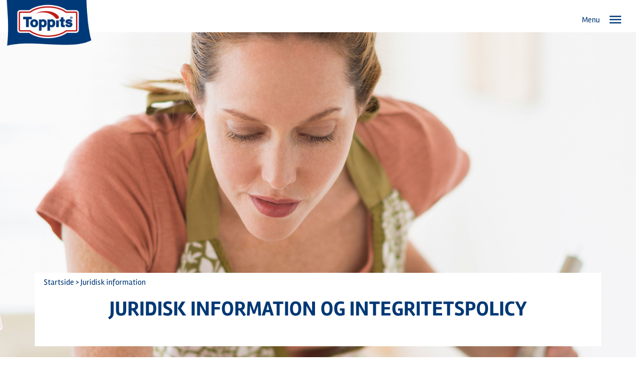

--- FILE ---
content_type: text/html; charset=UTF-8
request_url: https://www.toppits.dk/da/juridisk-information-og-integritetspolicy-632,,,detail.html
body_size: 7837
content:
<!DOCTYPE html>
	<html lang="da">
	<head>
		<meta charset="UTF-8">
		<meta http-equiv="X-UA-Compatible" content="IE=edge,chrome=1">
		<title>Juridisk information og integritetspolicy - Toppits</title>
		<meta name="description" content="">
		<meta name="author" content="COFRESCO FRISCHHALTEPRODUKTE GMBH &amp; CO. KG ">
		<meta name="copyright" content="19.01.2026, COFRESCO FRISCHHALTEPRODUKTE GMBH &amp; CO. KG">
		<meta name="robots" content="index">
		<meta name="viewport" content="width=device-width">
		<meta name="google-site-verification" content="gpROGee9TX_CBQ1ptRry2CPmzGQkBB2kkT3ltx5biFQ"/>
		
		<meta http-equiv="content-language" content="da"/>

		<base href="https://www.toppits.dk/" />
<link rel="shortcut icon" href="https://www.toppits.dk/favicon.ico" type="image/x-icon" />
<link rel="icon" href="https://www.toppits.dk/favicon.ico" type="image/x-icon" />


		<link rel="canonical" href="https://www.toppits.dk/da/juridisk-information-og-integritetspolicy-632,,,detail.html">

		<link href="https://fonts.googleapis.com/css?family=Open+Sans:400,700,600,800" rel="stylesheet" type="text/css">
		<link href="https://www.toppits.dk/portal/css/main.css" rel="stylesheet" type="text/css" />
<link href="https://fonts.googleapis.com/icon?family=Material+Icons" rel="stylesheet" type="text/css" />

		<script src="https://www.toppits.dk/portal/skripts/cycon.php?sprache_kuerzel=da"></script>
<script data-main="https://www.toppits.dk/portal/skripts/main" src="https://www.toppits.dk/portal/skripts/lib/requirejs/require.min.js" async></script>

	<meta property="og:title" content="Juridisk information og integritetspolicy - Toppits"/>
<meta property="og:image" content="https://www.toppits.dk/portal/pics/logo.png"/>
<meta property="og:url" content="https://www.toppits.dk/da/juridisk-information-og-integritetspolicy-632,,,detail.html"/>
<meta property="og:type" content="website"/>
<meta property="og:site_name" content="Toppits"/>

</head>
	<body data-cycon-module="toppits">
	<script type="text/javascript" data-cmp-ab="1">window.cmp_customlanguages = [{"l":"DE-AT","i":"at","r":0,"t":"DE"},{"l":"PT-BR","i":"br","r":0,"t":"PT"},{"l":"DE-CH","i":"ch","r":0,"t":"DE"},{"l":"NL-BE","i":"be","r":0,"t":"NL"},{"l":"FR-BE","i":"be","r":0,"t":"FR"},{"l":"FR-CA","i":"ca","r":0,"t":"FR"},{"l":"KR-KR","i":"kr","r":0,"t":"KR"},{"l":"EN-CA","i":"ca","r":0,"t":"EN"}];</script>
<script>if(!("gdprAppliesGlobally" in window)){window.gdprAppliesGlobally=true}if(!("cmp_id" in window)||window.cmp_id<1){window.cmp_id=0}if(!("cmp_cdid" in window)){window.cmp_cdid="1ee6064da1700"}if(!("cmp_params" in window)){window.cmp_params=""}if(!("cmp_host" in window)){window.cmp_host="b.delivery.consentmanager.net"}if(!("cmp_cdn" in window)){window.cmp_cdn="cdn.consentmanager.net"}if(!("cmp_proto" in window)){window.cmp_proto="https:"}if(!("cmp_codesrc" in window)){window.cmp_codesrc="0"}window.cmp_getsupportedLangs=function(){var b=["DE","EN","FR","IT","NO","DA","FI","ES","PT","RO","BG","ET","EL","GA","HR","LV","LT","MT","NL","PL","SV","SK","SL","CS","HU","RU","SR","ZH","TR","UK","AR","BS","JA","CY"];if("cmp_customlanguages" in window){for(var a=0;a<window.cmp_customlanguages.length;a++){b.push(window.cmp_customlanguages[a].l.toUpperCase())}}return b};window.cmp_getRTLLangs=function(){var a=["AR"];if("cmp_customlanguages" in window){for(var b=0;b<window.cmp_customlanguages.length;b++){if("r" in window.cmp_customlanguages[b]&&window.cmp_customlanguages[b].r){a.push(window.cmp_customlanguages[b].l)}}}return a};window.cmp_getlang=function(a){if(typeof(a)!="boolean"){a=true}if(a&&typeof(cmp_getlang.usedlang)=="string"&&cmp_getlang.usedlang!==""){return cmp_getlang.usedlang}return window.cmp_getlangs()[0]};window.cmp_extractlang=function(a){if(a.indexOf("cmplang=")!=-1){a=a.substr(a.indexOf("cmplang=")+8,2).toUpperCase();if(a.indexOf("&")!=-1){a=a.substr(0,a.indexOf("&"))}}else{a=""}return a};window.cmp_getlangs=function(){var g=window.cmp_getsupportedLangs();var c=[];var f=location.hash;var e=location.search;var j="cmp_params" in window?window.cmp_params:"";var a="languages" in navigator?navigator.languages:[];if(cmp_extractlang(f)!=""){c.push(cmp_extractlang(f))}else{if(cmp_extractlang(e)!=""){c.push(cmp_extractlang(e))}else{if(cmp_extractlang(j)!=""){c.push(cmp_extractlang(j))}else{if("cmp_setlang" in window&&window.cmp_setlang!=""){c.push(window.cmp_setlang.toUpperCase())}else{if("cmp_langdetect" in window&&window.cmp_langdetect==1){c.push(window.cmp_getPageLang())}else{if(a.length>0){for(var d=0;d<a.length;d++){c.push(a[d])}}if("language" in navigator){c.push(navigator.language)}if("userLanguage" in navigator){c.push(navigator.userLanguage)}}}}}}var h=[];for(var d=0;d<c.length;d++){var b=c[d].toUpperCase();if(b.length<2){continue}if(g.indexOf(b)!=-1){h.push(b)}else{if(b.indexOf("-")!=-1){b=b.substr(0,2)}if(g.indexOf(b)!=-1){h.push(b)}}}if(h.length==0&&typeof(cmp_getlang.defaultlang)=="string"&&cmp_getlang.defaultlang!==""){return[cmp_getlang.defaultlang.toUpperCase()]}else{return h.length>0?h:["EN"]}};window.cmp_getPageLangs=function(){var a=window.cmp_getXMLLang();if(a!=""){a=[a.toUpperCase()]}else{a=[]}a=a.concat(window.cmp_getLangsFromURL());return a.length>0?a:["EN"]};window.cmp_getPageLang=function(){var a=window.cmp_getPageLangs();return a.length>0?a[0]:""};window.cmp_getLangsFromURL=function(){var c=window.cmp_getsupportedLangs();var b=location;var m="toUpperCase";var g=b.hostname[m]()+".";var a="/"+b.pathname[m]()+"/";a=a.split("_").join("-");a=a.split("//").join("/");a=a.split("//").join("/");var f=[];for(var e=0;e<c.length;e++){var j=a.substring(0,c[e].length+2);if(g.substring(0,c[e].length+1)==c[e]+"."){f.push(c[e][m]())}else{if(c[e].length==5){var k=c[e].substring(3,5)+"-"+c[e].substring(0,2);if(g.substring(0,k.length+1)==k+"."){f.push(c[e][m]())}}else{if(j=="/"+c[e]+"/"||j=="/"+c[e]+"-"){f.push(c[e][m]())}else{if(j=="/"+c[e].replace("-","/")+"/"||j=="/"+c[e].replace("-","/")+"/"){f.push(c[e][m]())}else{if(c[e].length==5){var k=c[e].substring(3,5)+"-"+c[e].substring(0,2);var h=a.substring(0,k.length+1);if(h=="/"+k+"/"||h=="/"+k.replace("-","/")+"/"){f.push(c[e][m]())}}}}}}}return f};window.cmp_getXMLLang=function(){var c=document.getElementsByTagName("html");if(c.length>0){c=c[0]}else{c=document.documentElement}if(c&&c.getAttribute){var a=c.getAttribute("xml:lang");if(typeof(a)!="string"||a==""){a=c.getAttribute("lang")}if(typeof(a)=="string"&&a!=""){a=a.split("_").join("-").toUpperCase();var b=window.cmp_getsupportedLangs();return b.indexOf(a)!=-1||b.indexOf(a.substr(0,2))!=-1?a:""}else{return""}}};(function(){var C=document;var D=C.getElementsByTagName;var o=window;var t="";var h="";var k="";var F=function(e){var i="cmp_"+e;e="cmp"+e+"=";var d="";var l=e.length;var K=location;var L=K.hash;var w=K.search;var u=L.indexOf(e);var J=w.indexOf(e);if(u!=-1){d=L.substring(u+l,9999)}else{if(J!=-1){d=w.substring(J+l,9999)}else{return i in o&&typeof(o[i])!=="function"?o[i]:""}}var I=d.indexOf("&");if(I!=-1){d=d.substring(0,I)}return d};var j=F("lang");if(j!=""){t=j;k=t}else{if("cmp_getlang" in o){t=o.cmp_getlang().toLowerCase();h=o.cmp_getlangs().slice(0,3).join("_");k=o.cmp_getPageLangs().slice(0,3).join("_");if("cmp_customlanguages" in o){var m=o.cmp_customlanguages;for(var y=0;y<m.length;y++){var a=m[y].l.toLowerCase();if(a==t){t="en"}}}}}var q=("cmp_proto" in o)?o.cmp_proto:"https:";if(q!="http:"&&q!="https:"){q="https:"}var n=("cmp_ref" in o)?o.cmp_ref:location.href;if(n.length>300){n=n.substring(0,300)}var A=function(d){var M=C.createElement("script");M.setAttribute("data-cmp-ab","1");M.type="text/javascript";M.async=true;M.src=d;var L=["body","div","span","script","head"];var w="currentScript";var J="parentElement";var l="appendChild";var K="body";if(C[w]&&C[w][J]){C[w][J][l](M)}else{if(C[K]){C[K][l](M)}else{for(var u=0;u<L.length;u++){var I=D(L[u]);if(I.length>0){I[0][l](M);break}}}}};var b=F("design");var c=F("regulationkey");var z=F("gppkey");var s=F("att");var f=o.encodeURIComponent;var g;try{g=C.cookie.length>0}catch(B){g=false}var x=F("darkmode");if(x=="0"){x=0}else{if(x=="1"){x=1}else{try{if("matchMedia" in window&&window.matchMedia){var H=window.matchMedia("(prefers-color-scheme: dark)");if("matches" in H&&H.matches){x=1}}}catch(B){x=0}}}var p=q+"//"+o.cmp_host+"/delivery/cmp.php?";p+=("cmp_id" in o&&o.cmp_id>0?"id="+o.cmp_id:"")+("cmp_cdid" in o?"&cdid="+o.cmp_cdid:"")+"&h="+f(n);p+=(b!=""?"&cmpdesign="+f(b):"")+(c!=""?"&cmpregulationkey="+f(c):"")+(z!=""?"&cmpgppkey="+f(z):"");p+=(s!=""?"&cmpatt="+f(s):"")+("cmp_params" in o?"&"+o.cmp_params:"")+(g?"&__cmpfcc=1":"");p+=(x>0?"&cmpdarkmode=1":"");A(p+"&l="+f(t)+"&ls="+f(h)+"&lp="+f(k)+"&o="+(new Date()).getTime());var r="js";var v=F("debugunminimized")!=""?"":".min";if(F("debugcoverage")=="1"){r="instrumented";v=""}if(F("debugtest")=="1"){r="jstests";v=""}var G=new Date();var E=G.getFullYear()+"-"+(G.getMonth()+1)+"-"+G.getDate();A(q+"//"+o.cmp_cdn+"/delivery/"+r+"/cmp_final"+v+".js?t="+E)})();window.cmp_rc=function(c,b){var l;try{l=document.cookie}catch(h){l=""}var j="";var f=0;var g=false;while(l!=""&&f<100){f++;while(l.substr(0,1)==" "){l=l.substr(1,l.length)}var k=l.substring(0,l.indexOf("="));if(l.indexOf(";")!=-1){var m=l.substring(l.indexOf("=")+1,l.indexOf(";"))}else{var m=l.substr(l.indexOf("=")+1,l.length)}if(c==k){j=m;g=true}var d=l.indexOf(";")+1;if(d==0){d=l.length}l=l.substring(d,l.length)}if(!g&&typeof(b)=="string"){j=b}return(j)};window.cmp_stub=function(){var a=arguments;__cmp.a=__cmp.a||[];if(!a.length){return __cmp.a}else{if(a[0]==="ping"){if(a[1]===2){a[2]({gdprApplies:gdprAppliesGlobally,cmpLoaded:false,cmpStatus:"stub",displayStatus:"hidden",apiVersion:"2.2",cmpId:31},true)}else{a[2](false,true)}}else{if(a[0]==="getTCData"){__cmp.a.push([].slice.apply(a))}else{if(a[0]==="addEventListener"||a[0]==="removeEventListener"){__cmp.a.push([].slice.apply(a))}else{if(a.length==4&&a[3]===false){a[2]({},false)}else{__cmp.a.push([].slice.apply(a))}}}}}};window.cmp_dsastub=function(){var a=arguments;a[0]="dsa."+a[0];window.cmp_gppstub(a)};window.cmp_gppstub=function(){var c=arguments;__gpp.q=__gpp.q||[];if(!c.length){return __gpp.q}var h=c[0];var g=c.length>1?c[1]:null;var f=c.length>2?c[2]:null;var a=null;var j=false;if(h==="ping"){a=window.cmp_gpp_ping();j=true}else{if(h==="addEventListener"){__gpp.e=__gpp.e||[];if(!("lastId" in __gpp)){__gpp.lastId=0}__gpp.lastId++;var d=__gpp.lastId;__gpp.e.push({id:d,callback:g});a={eventName:"listenerRegistered",listenerId:d,data:true,pingData:window.cmp_gpp_ping()};j=true}else{if(h==="removeEventListener"){__gpp.e=__gpp.e||[];a=false;for(var e=0;e<__gpp.e.length;e++){if(__gpp.e[e].id==f){__gpp.e[e].splice(e,1);a=true;break}}j=true}else{__gpp.q.push([].slice.apply(c))}}}if(a!==null&&typeof(g)==="function"){g(a,j)}};window.cmp_gpp_ping=function(){return{gppVersion:"1.1",cmpStatus:"stub",cmpDisplayStatus:"hidden",signalStatus:"not ready",supportedAPIs:["2:tcfeuv2","5:tcfcav1","7:usnat","8:usca","9:usva","10:usco","11:usut","12:usct","13:usfl","14:usmt","15:usor","16:ustx"],cmpId:31,sectionList:[],applicableSections:[0],gppString:"",parsedSections:{}}};window.cmp_addFrame=function(b){if(!window.frames[b]){if(document.body){var a=document.createElement("iframe");a.style.cssText="display:none";if("cmp_cdn" in window&&"cmp_ultrablocking" in window&&window.cmp_ultrablocking>0){a.src="//"+window.cmp_cdn+"/delivery/empty.html"}a.name=b;a.setAttribute("title","Intentionally hidden, please ignore");a.setAttribute("role","none");a.setAttribute("tabindex","-1");document.body.appendChild(a)}else{window.setTimeout(window.cmp_addFrame,10,b)}}};window.cmp_msghandler=function(d){var a=typeof d.data==="string";try{var c=a?JSON.parse(d.data):d.data}catch(f){var c=null}if(typeof(c)==="object"&&c!==null&&"__cmpCall" in c){var b=c.__cmpCall;window.__cmp(b.command,b.parameter,function(h,g){var e={__cmpReturn:{returnValue:h,success:g,callId:b.callId}};d.source.postMessage(a?JSON.stringify(e):e,"*")})}if(typeof(c)==="object"&&c!==null&&"__tcfapiCall" in c){var b=c.__tcfapiCall;window.__tcfapi(b.command,b.version,function(h,g){var e={__tcfapiReturn:{returnValue:h,success:g,callId:b.callId}};d.source.postMessage(a?JSON.stringify(e):e,"*")},b.parameter)}if(typeof(c)==="object"&&c!==null&&"__gppCall" in c){var b=c.__gppCall;window.__gpp(b.command,function(h,g){var e={__gppReturn:{returnValue:h,success:g,callId:b.callId}};d.source.postMessage(a?JSON.stringify(e):e,"*")},"parameter" in b?b.parameter:null,"version" in b?b.version:1)}if(typeof(c)==="object"&&c!==null&&"__dsaCall" in c){var b=c.__dsaCall;window.__dsa(b.command,function(h,g){var e={__dsaReturn:{returnValue:h,success:g,callId:b.callId}};d.source.postMessage(a?JSON.stringify(e):e,"*")},"parameter" in b?b.parameter:null,"version" in b?b.version:1)}};window.cmp_setStub=function(a){if(!(a in window)||(typeof(window[a])!=="function"&&typeof(window[a])!=="object"&&(typeof(window[a])==="undefined"||window[a]!==null))){window[a]=window.cmp_stub;window[a].msgHandler=window.cmp_msghandler;window.addEventListener("message",window.cmp_msghandler,false)}};window.cmp_setGppStub=function(a){if(!(a in window)||(typeof(window[a])!=="function"&&typeof(window[a])!=="object"&&(typeof(window[a])==="undefined"||window[a]!==null))){window[a]=window.cmp_gppstub;window[a].msgHandler=window.cmp_msghandler;window.addEventListener("message",window.cmp_msghandler,false)}};if(!("cmp_noiframepixel" in window)){window.cmp_addFrame("__cmpLocator")}if((!("cmp_disabletcf" in window)||!window.cmp_disabletcf)&&!("cmp_noiframepixel" in window)){window.cmp_addFrame("__tcfapiLocator")}if((!("cmp_disablegpp" in window)||!window.cmp_disablegpp)&&!("cmp_noiframepixel" in window)){window.cmp_addFrame("__gppLocator")}if((!("cmp_disabledsa" in window)||!window.cmp_disabledsa)&&!("cmp_noiframepixel" in window)){window.cmp_addFrame("__dsaLocator")}window.cmp_setStub("__cmp");if(!("cmp_disabletcf" in window)||!window.cmp_disabletcf){window.cmp_setStub("__tcfapi")}if(!("cmp_disablegpp" in window)||!window.cmp_disablegpp){window.cmp_setGppStub("__gpp")}if(!("cmp_disabledsa" in window)||!window.cmp_disabledsa){window.cmp_setGppStub("__dsa")};</script>
	
				<!-- Google Tag Manager -->
				<script>
					dataLayer = [{
					  'pagePath': '/da/juridisk-information-og-integritetspolicy-632,,,detail.html',
					  'accessType': 'Guest'
					}];
					
				</script>
				
				<!-- Erweiterung des GTM Datalayer: persistente Variablen (für Opt-Out) -->
				<!-- http://blog.intlock.com/google-tag-manager-persistent-data-layer-per-session-and-per-visitor/ -->
				<!-- http://blog.intlock.com/using-gtm-to-enable-visitors-to-opt-out-of-being-tracked/ -->
				<script>
					var __dlw={rc:function(d){var f=new RegExp('(?:^| )'+d+'=([^;]*)','i');var e=document.cookie.match(f);return(e&&e.length==2)?decodeURIComponent(e[1]):null},sc:function(g,f,j){var i='';if(j){var h=new Date();h.setTime(h.getTime()+(((typeof(j)!='undefined')?j:3)*24*60*60*1000));i='; expires='+h.toGMTString()}document.cookie=g+'='+encodeURIComponent(f)+i+'; path=/;'},store:function(e,d,k){k=k||3;var j={};j[e]=d;dataLayer.push(j);if(k!=3){var f=__dlw.rc('cdl'+k);var h=[];if(f!=null){h=f.split(';');var g=h.length;while(g--){if(h[g].split(':')[0]==e){h.splice(g,1);break}}}h.push(e+':'+d.replace(/;/g,''));__dlw.sc('cdl'+k,h.join(';'),k==1?1000:false)}},init:function(){var f=__dlw.rc('cdl1');var c=__dlw.rc('cdl2');var a=(f||'')+';'+(c||'');if(a==';'){return}var e=a.split(';');var b=e.length;var d={};while(b--){if(e[b]==''){continue}d[e[b].split(':')[0]]=e[b].split(':')[1]}dataLayer.push(d)}}; __dlw.init();
				</script>
				
				<noscript><iframe src="//www.googletagmanager.com/ns.html?id=GTM-NX5TCWM"
				height="0" width="0" style="display:none;visibility:hidden"></iframe></noscript>
				<script>(function(w,d,s,l,i){w[l]=w[l]||[];w[l].push({'gtm.start':
				new Date().getTime(),event:'gtm.js'});var f=d.getElementsByTagName(s)[0],
				j=d.createElement(s),dl=l!='dataLayer'?'&l='+l:'';j.async=true;j.src=
				'//www.googletagmanager.com/gtm.js?id='+i+dl;f.parentNode.insertBefore(j,f);
				})(window,document,'script','dataLayer','GTM-NX5TCWM');</script>
				<!-- End Google Tag Manager -->
				
				<!-- Opt-Out-Event -->
				<script>
					function gaOptout() {
						dataLayer.push({'event': 'optout'});
					}
				</script>
				<!-- End Opt-Out-Event -->
			
	
	

	<div class="header" id="header">
		<div class="logo-wrapper">
			
<div class="bild"><a href="https://www.toppits.dk/da/startside-579.html" title="Startside"><img src="https://www.toppits.dk/portal/pics/Toppits_new_logo.png" width="222" height="118" alt="" title="" /></a></div>

		</div>
		<div class="menu-toggle-mobil">
			<button type="button" class="nav-button-mobil collapsed" data-toggle="collapse" data-target="#navbar-mobil-collapse" aria-expanded="false">
				<span class="icon-menu">Menu</span>
				<i class="material-icons akzent icon-menu">menu</i>
				<i class="material-icons akzent" id="icon-close">close</i>
			</button>
		</div>
		<div class="navbar-mobil-collapse" id="navbar-mobil-collapse" data-cycon-module="element-togglemenu">
			<div class="navbar-mobil-wrapper">
				<div class="logo-wrapper">
					
<div class="bild"><a href="https://www.toppits.dk/da/startside-579.html" title="Startside"><img src="https://www.toppits.dk/portal/pics/Toppits_new_logo.png" width="222" height="118" alt="" title="" /></a></div>

				</div>
				<div class="navbar-mobil-header">
					<div class="sprache-und-suche">
						<ul class="sprache-mobil" id="sprache-mobil">
							
						</ul>
						<ul class="suche-mobil" id="suche-mobil">
							<li class="suche">
		<img src="https://www.toppits.dk/portal/navigationen/pics/Suche.svg" alt="" width="25" height="25" class="toggle-button" data-target=".search-form"/>
		<form action="https://www.toppits.dk/search_results_da.html" name="formular_suche" method="get" class="search-form">
			<button class="search-button">
				<img src="https://www.toppits.dk/portal/navigationen/pics/Suche.svg" alt="" width="25" height="25">
			</button>
			<input class="form-search" type="text" name="suche_ausdruck" value="" placeholder="Skriv søgeord..." autocomplete="on" data-cycon-module="suche-autocompleter" data-option-name="suche_ausdruck" data-option-container="suche_ausdruck_auswahl1088" data-option-submitOnSelect="true">
	<div id="suche_ausdruck_auswahl1088" class="autocomplete"></div>
			<input type="hidden" name="suche_seite" id="suche_seite" value="rechtliche_hinweise_da" />
			<div class="button-theme button-zurueck toggle-close">
				<div class="text-gradient">
				tilbage
				</div>
			</div>
		</form>
	</li>
						</ul>
					</div>
					<ul class="metamenu-mobil">
						<li class="nav-social">
		<a href="https://www.facebook.com/ToppitsDanmark/" class="ebene-1 facebook" title="Toppits Danmark" target="_blank"></a>
	</li><li class="nav-social">
		<a href="https://www.instagram.com/toppits_dk" class="ebene-1 instagram" title="Toppits Danmark" target="_blank"></a>
	</li>
					</ul>
				</div>
				<ul class="mainmenu-mobil">
					<li class="hat-ebene-2 js-nav-hov">
		<i class="material-icons zueruck">keyboard_arrow_left</i>
		<a  class="ebene-1 nav-title open-subnav open-it mobile-nav" title="Produkter">Produkter <i class="material-icons subnav-icon">keyboard_arrow_right</i> <div class="desktop-navigation-arrow"></div></a>
		<a  href="da/produktoversigt-580,224.html" class="ebene-1 subnav-title mobile-nav" title="Produkter" target="_self">Produkter</a>
		<a href="da/produktoversigt-580,224.html" class="ebene-1 desktop-nav" title="Produkter" target="_self">Produkter <div class="desktop-navigation-arrow"></div></a>
		<div class="fatlayer-box"><ul class="ul-ebene-2"><li>
		<a href="da/bagning-585,1485.html" class="ebene-2" title="Bagning" target="_self">Bagning</a>
	</li><li>
		<a href="da/bbq-grill-588,1488.html" class="ebene-2" title="BBQ" target="_self">BBQ</a>
	</li><li>
		<a href="da/frysning-584,1484.html" class="ebene-2" title="Frysning" target="_self">Frysning</a>
	</li><li>
		<a href="da/friskholdning-583,1483.html" class="ebene-2" title="Friskholdning" target="_self">Friskholdning</a>
	</li><li>
		<a href="da/opbevaring-og-transport-587,1487.html" class="ebene-2" title="Opbevaring og transport" target="_self">Opbevaring og transport</a>
	</li><li>
		<a href="da/tilberedning-586,1486.html" class="ebene-2" title="Tilberedning" target="_self">Tilberedning</a>
	</li></ul></div>
	</li><li class="hat-ebene-2 js-nav-hov">
		<i class="material-icons zueruck">keyboard_arrow_left</i>
		<a  class="ebene-1 nav-title open-subnav open-it mobile-nav" title="Tips &amp; Opskrifter">Tips &amp; Opskrifter <i class="material-icons subnav-icon">keyboard_arrow_right</i> <div class="desktop-navigation-arrow"></div></a>
		<a  href="da/toppitsverdenen-581,226.html" class="ebene-1 subnav-title mobile-nav" title="Tips &amp; Opskrifter" target="_self">Tips &amp; Opskrifter</a>
		<a href="da/toppitsverdenen-581,226.html" class="ebene-1 desktop-nav" title="Tips &amp; Opskrifter" target="_self">Tips &amp; Opskrifter <div class="desktop-navigation-arrow"></div></a>
		<div class="fatlayer-box"><ul class="ul-ebene-2"><li>
		<a href="da/tips-tricks-590,531.html" class="ebene-2" title="Tips &amp; Tricks" target="_self">Tips &amp; Tricks</a>
	</li><li>
		<a href="da/opskrifter-597,532.html" class="ebene-2" title="Opskrifter" target="_self">Opskrifter</a>
	</li></ul></div>
	</li><li class="js-nav-hov">
		<a href="da/baredygtighed-682,4314.html" class="ebene-1" title="B&aelig;redygtighed" target="_self">B&aelig;redygtighed</a>
		
	</li><li class="js-nav-hov">
		<a href="faqs_da,2545.html" class="ebene-1" title="FAQs" target="_self">FAQs</a>
		
	</li><li class="hat-ebene-2 js-nav-hov">
		<i class="material-icons zueruck">keyboard_arrow_left</i>
		<a  class="ebene-1 nav-title open-subnav open-it mobile-nav" title="Om os">Om os <i class="material-icons subnav-icon">keyboard_arrow_right</i> <div class="desktop-navigation-arrow"></div></a>
		<a  href="da/om-os-591,225.html" class="ebene-1 subnav-title mobile-nav" title="Om os" target="_self">Om os</a>
		<a href="da/om-os-591,225.html" class="ebene-1 desktop-nav" title="Om os" target="_self">Om os <div class="desktop-navigation-arrow"></div></a>
		<div class="fatlayer-box"><ul class="ul-ebene-2"><li>
		<a href="da/tidslinje-596,1509.html" class="ebene-2" title="Vores historie" target="_self">Vores historie</a>
	</li></ul></div>
	</li><li class="js-nav-hov">
		<a href="da/kontakt-594,227.html" class="ebene-1" title="Kontakt" target="_self">Kontakt</a>
		
	</li>
				</ul>
				<div class="navbar-mobil-tab" id="navbar-mobil-tab">
					<div class="navbar-mobil-button">
						<i class="material-icons">keyboard_arrow_left</i>
					</div>
				</div>
			</div>
		</div>
		<div class="menu-wrapper">
			<nav class="mainmenu">
				<ul class="mainmenu-ul">
					<li class="hat-ebene-2 js-nav-hov">
		<i class="material-icons zueruck">keyboard_arrow_left</i>
		<a  class="ebene-1 nav-title open-subnav open-it mobile-nav" title="Produkter">Produkter <i class="material-icons subnav-icon">keyboard_arrow_right</i> <div class="desktop-navigation-arrow"></div></a>
		<a  href="da/produktoversigt-580,224.html" class="ebene-1 subnav-title mobile-nav" title="Produkter" target="_self">Produkter</a>
		<a href="da/produktoversigt-580,224.html" class="ebene-1 desktop-nav" title="Produkter" target="_self">Produkter <div class="desktop-navigation-arrow"></div></a>
		<div class="fatlayer-box"><ul class="ul-ebene-2"><li>
		<a href="da/bagning-585,1485.html" class="ebene-2" title="Bagning" target="_self">Bagning</a>
	</li><li>
		<a href="da/bbq-grill-588,1488.html" class="ebene-2" title="BBQ" target="_self">BBQ</a>
	</li><li>
		<a href="da/frysning-584,1484.html" class="ebene-2" title="Frysning" target="_self">Frysning</a>
	</li><li>
		<a href="da/friskholdning-583,1483.html" class="ebene-2" title="Friskholdning" target="_self">Friskholdning</a>
	</li><li>
		<a href="da/opbevaring-og-transport-587,1487.html" class="ebene-2" title="Opbevaring og transport" target="_self">Opbevaring og transport</a>
	</li><li>
		<a href="da/tilberedning-586,1486.html" class="ebene-2" title="Tilberedning" target="_self">Tilberedning</a>
	</li></ul></div>
	</li><li class="hat-ebene-2 js-nav-hov">
		<i class="material-icons zueruck">keyboard_arrow_left</i>
		<a  class="ebene-1 nav-title open-subnav open-it mobile-nav" title="Tips &amp; Opskrifter">Tips &amp; Opskrifter <i class="material-icons subnav-icon">keyboard_arrow_right</i> <div class="desktop-navigation-arrow"></div></a>
		<a  href="da/toppitsverdenen-581,226.html" class="ebene-1 subnav-title mobile-nav" title="Tips &amp; Opskrifter" target="_self">Tips &amp; Opskrifter</a>
		<a href="da/toppitsverdenen-581,226.html" class="ebene-1 desktop-nav" title="Tips &amp; Opskrifter" target="_self">Tips &amp; Opskrifter <div class="desktop-navigation-arrow"></div></a>
		<div class="fatlayer-box"><ul class="ul-ebene-2"><li>
		<a href="da/tips-tricks-590,531.html" class="ebene-2" title="Tips &amp; Tricks" target="_self">Tips &amp; Tricks</a>
	</li><li>
		<a href="da/opskrifter-597,532.html" class="ebene-2" title="Opskrifter" target="_self">Opskrifter</a>
	</li></ul></div>
	</li><li class="js-nav-hov">
		<a href="da/baredygtighed-682,4314.html" class="ebene-1" title="B&aelig;redygtighed" target="_self">B&aelig;redygtighed</a>
		
	</li><li class="js-nav-hov">
		<a href="faqs_da,2545.html" class="ebene-1" title="FAQs" target="_self">FAQs</a>
		
	</li><li class="hat-ebene-2 js-nav-hov">
		<i class="material-icons zueruck">keyboard_arrow_left</i>
		<a  class="ebene-1 nav-title open-subnav open-it mobile-nav" title="Om os">Om os <i class="material-icons subnav-icon">keyboard_arrow_right</i> <div class="desktop-navigation-arrow"></div></a>
		<a  href="da/om-os-591,225.html" class="ebene-1 subnav-title mobile-nav" title="Om os" target="_self">Om os</a>
		<a href="da/om-os-591,225.html" class="ebene-1 desktop-nav" title="Om os" target="_self">Om os <div class="desktop-navigation-arrow"></div></a>
		<div class="fatlayer-box"><ul class="ul-ebene-2"><li>
		<a href="da/tidslinje-596,1509.html" class="ebene-2" title="Vores historie" target="_self">Vores historie</a>
	</li></ul></div>
	</li><li class="js-nav-hov">
		<a href="da/kontakt-594,227.html" class="ebene-1" title="Kontakt" target="_self">Kontakt</a>
		
	</li>
				</ul>
			</nav>
			<div class="metamenu" id="metamenu">
				<ul>
					<li class="suche" id="suche">
		<form action="https://www.toppits.dk/search_results_da.html" name="formular_suche" method="get" id="formular-suche-eingabe">
			<div class="input-group">
				<div class="suche-eingabe-wrapper">
		<div id="suche_ausdruck_auswahl230" class="autocomplete"></div>
		<i class="material-icons" id="suche-close">close</i>
		<input class="form-search no-visibility-mobil" type="text" name="suche_ausdruck" value="" placeholder="Skriv søgeord..." autocomplete="on" data-cycon-module="suche-autocompleter" data-option-name="suche_ausdruck" data-option-container="suche_ausdruck_auswahl230" data-option-submitOnSelect="true">
	</div>
				<div class="search-button" id="suche-open">
					<img src="https://www.toppits.dk/portal/navigationen/pics/Suche.svg" alt="" width="25" height="25">
				</div>

			</div>
			<input type="hidden" name="suche_seite" id="suche_seite" value="rechtliche_hinweise_da" />
		</form>
	</li>
				</ul>
				<ul id="sprache-desktop">
					
				</ul>
				<ul id="nav-social">
					<li class="nav-social">
		<a href="https://www.facebook.com/ToppitsDanmark/" class="ebene-1 facebook" title="Toppits Danmark" target="_blank"></a>
	</li><li class="nav-social">
		<a href="https://www.instagram.com/toppits_dk" class="ebene-1 instagram" title="Toppits Danmark" target="_blank"></a>
	</li>
				</ul>
			</div>
		</div>
	</div>

	<section class="content-template margin">
		<div class="stage "
			data-cycon-module="element-parallax"
			data-options-parallaxContentClass="content"
			data-options-parallaxBackgroundClass="background">
		<div class="background" style="background: url(https://www.toppits.dk/portal/pics/System/Suche/Header_180506.jpg) no-repeat center/cover" title="Juridisk information og integritetspolicy">
	</div>
		<div class="content-box">
			<div class="content">
				<div class="pfad"><a href="https://www.toppits.dk/da/startside-579.html" title="Startside">Startside</a> > Juridisk information</div>
				<div class="text-center">
					<h1>Juridisk information og integritetspolicy</h1>
					
					
					
				</div>
			</div>
		</div>
	</div>
		<div class="container">
	<div class="row">
		<div class="col-xs-12 col-sm-12 col-md-12 ">
			<div class="row">
			<div class="cmppolicy1ee6064da1700 cmpstyleroot"></div><script src="https://delivery.consentmanager.net/delivery/pcpinfo.php?cdid=1ee6064da1700&format=simple&lang=automatic" type="text/javascript" async></script>
			</div>
		</div>
	</div>
</div><div class="container">
	<div class="row">
		<div class="col-xs-12 col-sm-12 col-md-12 ">
			<div class="row">
			<div class="cmpcookieinfo1ee6064da1700 cmpstyleroot"></div><script src="https://delivery.consentmanager.net/delivery/cookieinfo.php?cdid=1ee6064da1700&l=automatic" type="text/javascript" async></script>
			</div>
		</div>
	</div>
</div>
	</section>

	<section class="footer" id="footer">
		<div class="container">
			<div class="row">
				<div class="col-xs-12 col-md-8 col-md-offset-2">
					
<div class="titel">
<h2>Cofresco Frischhalteprodukte GmbH&nbsp;&amp;&nbsp;Co.&nbsp;KG</h2>
</div>

					
<div class="text">
<p>Ringstr. 99, D-32427 Minden</p>
</div>

					<div class="row">
						<div class="col-xs-12 col-md-3">
		<h3>Sådan kontakter du os</h3>
		<div class="link-box">
			
<div class="link">
<a href="https://www.toppits.dk/da/kontakt-594,,,detail.html" title="Kontakt">Kontakt</a>
</div>

<div class="link">
<a href="/cdn-cgi/l/email-protection#3a514f545e5155544e5b514e7a575f56534e4e5b14495f">Mail</a>
</div>

<div class="link">
<a href="http://www.cofresco.de/en" target="_blank">Cofresco</a>
</div>

<div class="link">
<a href="https://www.melitta-group.com/en" target="_blank">Melitta Group</a>
</div>

<div class="link">
<a href="https://www.melitta-group.com/en/Career-430,259.html" target="_blank">Karriere</a>
</div>

		</div>
	</div><div class="col-xs-12 col-md-3">
		<h3>Juridisk data</h3>
		<div class="link-box">
			
<div class="link">
<a href="https://www.toppits.dk/da/imprint-592,,,detail.html" title="Imprint">Impressum</a>
</div>

<div class="link">
<a href="https://www.toppits.dk/da/juridisk-information-og-integritetspolicy-632,,,detail.html" title="Juridisk information og integritetspolicy">Juridisk information</a>
</div>
<a href="?cmpscreen">Consent Settings</a>
		</div>
	</div><div class="col-xs-12 col-md-6">
		<h3>Følg os!</h3>
		<div class="row"><div class="col-xs-6">
		<div class="nav-social">
			<a href="https://www.facebook.com/ToppitsDanmark/" class="ebene-1 facebook" title="Toppits Danmark" target="_blank"><p>Toppits Danmark</p></a>
		</div>
	</div><div class="col-xs-6">
		<div class="nav-social">
			<a href="https://www.instagram.com/toppits_dk" class="ebene-1 instagram" title="Toppits Danmark" target="_blank"><p>Toppits Danmark</p></a>
		</div>
	</div></div>
	</div>
					</div>
					<div class="copyright">
						
<div class="text">
<p>© Copyright 2024 | <span>Cofresco Markenregistrierungshinweis: </span><sup>&reg;</sup><span> Registered trademark of a company of the Melitta Group | Cofresco Frischhalteprodukte GmbH &amp; Co. KG</span></p>
</div>

					</div>
				</div>
			</div>
			<div class="mb-96"></div>
		</div>

	</section>
	

	<script data-cfasync="false" src="/cdn-cgi/scripts/5c5dd728/cloudflare-static/email-decode.min.js"></script></body>
	</html>

--- FILE ---
content_type: text/css
request_url: https://www.toppits.dk/portal/css/main.css
body_size: 23913
content:
@import "fontawesome-all.min.css";@import "bootstrap.min.css";.swiper-container{margin:0 auto;position:relative;overflow:hidden;list-style:none;padding:0;z-index:1}.swiper-container-no-flexbox .swiper-slide{float:left}.swiper-container-vertical>.swiper-wrapper{-webkit-box-orient:vertical;-webkit-box-direction:normal;-webkit-flex-direction:column;-ms-flex-direction:column;flex-direction:column}.swiper-container .swiper-wrapper{position:relative;width:100%;height:100%;z-index:1;display:-webkit-box;display:-webkit-flex;display:-ms-flexbox;display:flex;-webkit-transition-property:-webkit-transform;transition-property:-webkit-transform;-o-transition-property:transform;transition-property:transform;transition-property:transform,-webkit-transform;-webkit-box-sizing:content-box;box-sizing:content-box}.swiper-container-android .swiper-slide,.swiper-wrapper{-webkit-transform:translate3d(0, 0, 0);transform:translate3d(0, 0, 0)}.swiper-container-multirow>.swiper-wrapper{-webkit-flex-wrap:wrap;-ms-flex-wrap:wrap;flex-wrap:wrap}.swiper-container-free-mode>.swiper-wrapper{-webkit-transition-timing-function:ease-out;-o-transition-timing-function:ease-out;transition-timing-function:ease-out;margin:0 auto}.swiper-container .swiper-slide{-webkit-flex-shrink:0;-ms-flex-negative:0;flex-shrink:0;width:100%;height:100%;position:relative;-webkit-transition-property:-webkit-transform;transition-property:-webkit-transform;-o-transition-property:transform;transition-property:transform;transition-property:transform,-webkit-transform}.swiper-invisible-blank-slide{visibility:hidden}.swiper-container-autoheight,.swiper-container-autoheight .swiper-slide{height:auto}.swiper-container-autoheight .swiper-wrapper{-webkit-box-align:start;-webkit-align-items:flex-start;-ms-flex-align:start;align-items:flex-start;-webkit-transition-property:height,-webkit-transform;transition-property:height,-webkit-transform;-o-transition-property:transform, height;transition-property:transform, height;transition-property:transform,height,-webkit-transform}.swiper-container-3d{-webkit-perspective:1200px;perspective:1200px}.swiper-container-3d .swiper-wrapper,.swiper-container-3d .swiper-slide,.swiper-container-3d .swiper-slide-shadow-left,.swiper-container-3d .swiper-slide-shadow-right,.swiper-container-3d .swiper-slide-shadow-top,.swiper-container-3d .swiper-slide-shadow-bottom,.swiper-container-3d .swiper-cube-shadow{-webkit-transform-style:preserve-3d;transform-style:preserve-3d}.swiper-container-3d .swiper-slide-shadow-left,.swiper-container-3d .swiper-slide-shadow-right,.swiper-container-3d .swiper-slide-shadow-top,.swiper-container-3d .swiper-slide-shadow-bottom{position:absolute;left:0;top:0;width:100%;height:100%;pointer-events:none;z-index:10}.swiper-container-3d .swiper-slide-shadow-left{background-image:-webkit-gradient(linear, right top, left top, from(rgba(0,0,0,0.5)), to(rgba(0,0,0,0)));background-image:-webkit-linear-gradient(right, rgba(0,0,0,0.5), rgba(0,0,0,0));background-image:-o-linear-gradient(right, rgba(0,0,0,0.5), rgba(0,0,0,0));background-image:linear-gradient(to left, rgba(0,0,0,0.5), rgba(0,0,0,0))}.swiper-container-3d .swiper-slide-shadow-right{background-image:-webkit-gradient(linear, left top, right top, from(rgba(0,0,0,0.5)), to(rgba(0,0,0,0)));background-image:-webkit-linear-gradient(left, rgba(0,0,0,0.5), rgba(0,0,0,0));background-image:-o-linear-gradient(left, rgba(0,0,0,0.5), rgba(0,0,0,0));background-image:linear-gradient(to right, rgba(0,0,0,0.5), rgba(0,0,0,0))}.swiper-container-3d .swiper-slide-shadow-top{background-image:-webkit-gradient(linear, left bottom, left top, from(rgba(0,0,0,0.5)), to(rgba(0,0,0,0)));background-image:-webkit-linear-gradient(bottom, rgba(0,0,0,0.5), rgba(0,0,0,0));background-image:-o-linear-gradient(bottom, rgba(0,0,0,0.5), rgba(0,0,0,0));background-image:linear-gradient(to top, rgba(0,0,0,0.5), rgba(0,0,0,0))}.swiper-container-3d .swiper-slide-shadow-bottom{background-image:-webkit-gradient(linear, left top, left bottom, from(rgba(0,0,0,0.5)), to(rgba(0,0,0,0)));background-image:-webkit-linear-gradient(top, rgba(0,0,0,0.5), rgba(0,0,0,0));background-image:-o-linear-gradient(top, rgba(0,0,0,0.5), rgba(0,0,0,0));background-image:linear-gradient(to bottom, rgba(0,0,0,0.5), rgba(0,0,0,0))}.swiper-container-wp8-horizontal,.swiper-container-wp8-horizontal>.swiper-wrapper{-ms-touch-action:pan-y;touch-action:pan-y}.swiper-container-wp8-vertical,.swiper-container-wp8-vertical>.swiper-wrapper{-ms-touch-action:pan-x;touch-action:pan-x}.swiper-button-prev,.swiper-button-next{position:absolute;top:50%;width:27px;height:44px;margin-top:-22px;z-index:10;cursor:pointer;background-size:27px 44px;background-position:center;background-repeat:no-repeat}.swiper-button-prev.swiper-button-disabled,.swiper-button-next.swiper-button-disabled{opacity:.35;cursor:auto;pointer-events:none}.swiper-button-prev,.swiper-container-rtl .swiper-button-next{background-image:url("data:image/svg+xml;charset=utf-8,%3Csvg%20xmlns%3D'http%3A%2F%2Fwww.w3.org%2F2000%2Fsvg'%20viewBox%3D'0%200%2027%2044'%3E%3Cpath%20d%3D'M0%2C22L22%2C0l2.1%2C2.1L4.2%2C22l19.9%2C19.9L22%2C44L0%2C22L0%2C22L0%2C22z'%20fill%3D'%23007aff'%2F%3E%3C%2Fsvg%3E");left:10px;right:auto}.swiper-button-next,.swiper-container-rtl .swiper-button-prev{background-image:url("data:image/svg+xml;charset=utf-8,%3Csvg%20xmlns%3D'http%3A%2F%2Fwww.w3.org%2F2000%2Fsvg'%20viewBox%3D'0%200%2027%2044'%3E%3Cpath%20d%3D'M27%2C22L27%2C22L5%2C44l-2.1-2.1L22.8%2C22L2.9%2C2.1L5%2C0L27%2C22L27%2C22z'%20fill%3D'%23007aff'%2F%3E%3C%2Fsvg%3E");right:10px;left:auto}.swiper-button-prev.swiper-button-white,.swiper-container-rtl .swiper-button-next.swiper-button-white{background-image:url("data:image/svg+xml;charset=utf-8,%3Csvg%20xmlns%3D'http%3A%2F%2Fwww.w3.org%2F2000%2Fsvg'%20viewBox%3D'0%200%2027%2044'%3E%3Cpath%20d%3D'M0%2C22L22%2C0l2.1%2C2.1L4.2%2C22l19.9%2C19.9L22%2C44L0%2C22L0%2C22L0%2C22z'%20fill%3D'%23ffffff'%2F%3E%3C%2Fsvg%3E")}.swiper-button-next.swiper-button-white,.swiper-container-rtl .swiper-button-prev.swiper-button-white{background-image:url("data:image/svg+xml;charset=utf-8,%3Csvg%20xmlns%3D'http%3A%2F%2Fwww.w3.org%2F2000%2Fsvg'%20viewBox%3D'0%200%2027%2044'%3E%3Cpath%20d%3D'M27%2C22L27%2C22L5%2C44l-2.1-2.1L22.8%2C22L2.9%2C2.1L5%2C0L27%2C22L27%2C22z'%20fill%3D'%23ffffff'%2F%3E%3C%2Fsvg%3E")}.swiper-button-prev.swiper-button-black,.swiper-container-rtl .swiper-button-next.swiper-button-black{background-image:url("data:image/svg+xml;charset=utf-8,%3Csvg%20xmlns%3D'http%3A%2F%2Fwww.w3.org%2F2000%2Fsvg'%20viewBox%3D'0%200%2027%2044'%3E%3Cpath%20d%3D'M0%2C22L22%2C0l2.1%2C2.1L4.2%2C22l19.9%2C19.9L22%2C44L0%2C22L0%2C22L0%2C22z'%20fill%3D'%23000000'%2F%3E%3C%2Fsvg%3E")}.swiper-button-next.swiper-button-black,.swiper-container-rtl .swiper-button-prev.swiper-button-black{background-image:url("data:image/svg+xml;charset=utf-8,%3Csvg%20xmlns%3D'http%3A%2F%2Fwww.w3.org%2F2000%2Fsvg'%20viewBox%3D'0%200%2027%2044'%3E%3Cpath%20d%3D'M27%2C22L27%2C22L5%2C44l-2.1-2.1L22.8%2C22L2.9%2C2.1L5%2C0L27%2C22L27%2C22z'%20fill%3D'%23000000'%2F%3E%3C%2Fsvg%3E")}.swiper-pagination{position:absolute;text-align:center;-webkit-transition:300ms opacity;-o-transition:300ms opacity;transition:300ms opacity;-webkit-transform:translate3d(0, 0, 0);transform:translate3d(0, 0, 0);z-index:10}.swiper-pagination.swiper-pagination-hidden{opacity:0}.swiper-pagination-fraction,.swiper-pagination-custom,.swiper-container-horizontal>.swiper-pagination-bullets{bottom:10px;left:0;width:100%}.swiper-pagination-bullets-dynamic{overflow:hidden;font-size:0}.swiper-pagination-bullets-dynamic .swiper-pagination-bullet{-webkit-transform:scale(.33);-ms-transform:scale(.33);transform:scale(.33);position:relative}.swiper-pagination-bullets-dynamic .swiper-pagination-bullet-active{-webkit-transform:scale(1);-ms-transform:scale(1);transform:scale(1)}.swiper-pagination-bullets-dynamic .swiper-pagination-bullet-active-prev{-webkit-transform:scale(.66);-ms-transform:scale(.66);transform:scale(.66)}.swiper-pagination-bullets-dynamic .swiper-pagination-bullet-active-prev-prev{-webkit-transform:scale(.33);-ms-transform:scale(.33);transform:scale(.33)}.swiper-pagination-bullets-dynamic .swiper-pagination-bullet-active-next{-webkit-transform:scale(.66);-ms-transform:scale(.66);transform:scale(.66)}.swiper-pagination-bullets-dynamic .swiper-pagination-bullet-active-next-next{-webkit-transform:scale(.33);-ms-transform:scale(.33);transform:scale(.33)}.swiper-pagination-bullet{width:8px;height:8px;display:inline-block;border-radius:100%;background:#000;opacity:.2}button.swiper-pagination-bullet{border:none;margin:0;padding:0;-webkit-box-shadow:none;box-shadow:none;-webkit-appearance:none;-moz-appearance:none;appearance:none}.swiper-pagination-clickable .swiper-pagination-bullet{cursor:pointer}.swiper-pagination-bullet-active{opacity:1;background:#007aff}.swiper-container-vertical>.swiper-pagination-bullets{right:10px;top:50%;-webkit-transform:translate3d(0, -50%, 0);transform:translate3d(0, -50%, 0)}.swiper-container-vertical>.swiper-pagination-bullets .swiper-pagination-bullet{margin:6px 0;display:block}.swiper-container-vertical>.swiper-pagination-bullets.swiper-pagination-bullets-dynamic{top:50%;-webkit-transform:translateY(-50%);-ms-transform:translateY(-50%);transform:translateY(-50%);width:8px}.swiper-container-vertical>.swiper-pagination-bullets.swiper-pagination-bullets-dynamic .swiper-pagination-bullet{display:inline-block;-webkit-transition:200ms top,200ms -webkit-transform;transition:200ms top,200ms -webkit-transform;-o-transition:200ms transform, 200ms top;transition:200ms transform, 200ms top;transition:200ms transform,200ms top,200ms -webkit-transform}.swiper-container-horizontal>.swiper-pagination-bullets .swiper-pagination-bullet{margin:0 4px}.swiper-container-horizontal>.swiper-pagination-bullets.swiper-pagination-bullets-dynamic{left:50%;-webkit-transform:translateX(-50%);-ms-transform:translateX(-50%);transform:translateX(-50%);white-space:nowrap}.swiper-container-horizontal>.swiper-pagination-bullets.swiper-pagination-bullets-dynamic .swiper-pagination-bullet{-webkit-transition:200ms left,200ms -webkit-transform;transition:200ms left,200ms -webkit-transform;-o-transition:200ms transform, 200ms left;transition:200ms transform, 200ms left;transition:200ms transform,200ms left,200ms -webkit-transform}.swiper-container-horizontal.swiper-container-rtl>.swiper-pagination-bullets-dynamic .swiper-pagination-bullet{-webkit-transition:200ms right,200ms -webkit-transform;transition:200ms right,200ms -webkit-transform;-o-transition:200ms transform, 200ms right;transition:200ms transform, 200ms right;transition:200ms transform,200ms right,200ms -webkit-transform}.swiper-pagination-progressbar{background:rgba(0,0,0,0.25);position:absolute}.swiper-pagination-progressbar .swiper-pagination-progressbar-fill{background:#007aff;position:absolute;left:0;top:0;width:100%;height:100%;-webkit-transform:scale(0);-ms-transform:scale(0);transform:scale(0);-webkit-transform-origin:left top;-ms-transform-origin:left top;transform-origin:left top}.swiper-container-rtl .swiper-pagination-progressbar .swiper-pagination-progressbar-fill{-webkit-transform-origin:right top;-ms-transform-origin:right top;transform-origin:right top}.swiper-container-horizontal>.swiper-pagination-progressbar{width:100%;height:4px;left:0;top:0}.swiper-container-vertical>.swiper-pagination-progressbar{width:4px;height:100%;left:0;top:0}.swiper-pagination-white .swiper-pagination-bullet-active{background:#ffffff}.swiper-pagination-progressbar.swiper-pagination-white{background:rgba(255,255,255,0.25)}.swiper-pagination-progressbar.swiper-pagination-white .swiper-pagination-progressbar-fill{background:#ffffff}.swiper-pagination-black .swiper-pagination-bullet-active{background:#000000}.swiper-pagination-progressbar.swiper-pagination-black{background:rgba(0,0,0,0.25)}.swiper-pagination-progressbar.swiper-pagination-black .swiper-pagination-progressbar-fill{background:#000000}.swiper-scrollbar{border-radius:10px;position:relative;-ms-touch-action:none;background:rgba(0,0,0,0.1)}.swiper-container-horizontal>.swiper-scrollbar{position:absolute;left:1%;bottom:3px;z-index:50;height:5px;width:98%}.swiper-container-vertical>.swiper-scrollbar{position:absolute;right:3px;top:1%;z-index:50;width:5px;height:98%}.swiper-scrollbar-drag{height:100%;width:100%;position:relative;background:rgba(0,0,0,0.5);border-radius:10px;left:0;top:0}.swiper-scrollbar-cursor-drag{cursor:move}.swiper-zoom-container{width:100%;height:100%;display:-webkit-box;display:-webkit-flex;display:-ms-flexbox;display:flex;-webkit-box-pack:center;-webkit-justify-content:center;-ms-flex-pack:center;justify-content:center;-webkit-box-align:center;-webkit-align-items:center;-ms-flex-align:center;align-items:center;text-align:center}.swiper-zoom-container>img,.swiper-zoom-container>svg,.swiper-zoom-container>canvas{max-width:100%;max-height:100%;-o-object-fit:contain;object-fit:contain}.swiper-slide-zoomed{cursor:move}.swiper-lazy-preloader{width:42px;height:42px;position:absolute;left:50%;top:50%;margin-left:-21px;margin-top:-21px;z-index:10;-webkit-transform-origin:50%;-ms-transform-origin:50%;transform-origin:50%;-webkit-animation:swiper-preloader-spin 1s steps(12, end) infinite;animation:swiper-preloader-spin 1s steps(12, end) infinite}.swiper-lazy-preloader:after{display:block;content:'';width:100%;height:100%;background-image:url("data:image/svg+xml;charset=utf-8,%3Csvg%20viewBox%3D'0%200%20120%20120'%20xmlns%3D'http%3A%2F%2Fwww.w3.org%2F2000%2Fsvg'%20xmlns%3Axlink%3D'http%3A%2F%2Fwww.w3.org%2F1999%2Fxlink'%3E%3Cdefs%3E%3Cline%20id%3D'l'%20x1%3D'60'%20x2%3D'60'%20y1%3D'7'%20y2%3D'27'%20stroke%3D'%236c6c6c'%20stroke-width%3D'11'%20stroke-linecap%3D'round'%2F%3E%3C%2Fdefs%3E%3Cg%3E%3Cuse%20xlink%3Ahref%3D'%23l'%20opacity%3D'.27'%2F%3E%3Cuse%20xlink%3Ahref%3D'%23l'%20opacity%3D'.27'%20transform%3D'rotate(30%2060%2C60)'%2F%3E%3Cuse%20xlink%3Ahref%3D'%23l'%20opacity%3D'.27'%20transform%3D'rotate(60%2060%2C60)'%2F%3E%3Cuse%20xlink%3Ahref%3D'%23l'%20opacity%3D'.27'%20transform%3D'rotate(90%2060%2C60)'%2F%3E%3Cuse%20xlink%3Ahref%3D'%23l'%20opacity%3D'.27'%20transform%3D'rotate(120%2060%2C60)'%2F%3E%3Cuse%20xlink%3Ahref%3D'%23l'%20opacity%3D'.27'%20transform%3D'rotate(150%2060%2C60)'%2F%3E%3Cuse%20xlink%3Ahref%3D'%23l'%20opacity%3D'.37'%20transform%3D'rotate(180%2060%2C60)'%2F%3E%3Cuse%20xlink%3Ahref%3D'%23l'%20opacity%3D'.46'%20transform%3D'rotate(210%2060%2C60)'%2F%3E%3Cuse%20xlink%3Ahref%3D'%23l'%20opacity%3D'.56'%20transform%3D'rotate(240%2060%2C60)'%2F%3E%3Cuse%20xlink%3Ahref%3D'%23l'%20opacity%3D'.66'%20transform%3D'rotate(270%2060%2C60)'%2F%3E%3Cuse%20xlink%3Ahref%3D'%23l'%20opacity%3D'.75'%20transform%3D'rotate(300%2060%2C60)'%2F%3E%3Cuse%20xlink%3Ahref%3D'%23l'%20opacity%3D'.85'%20transform%3D'rotate(330%2060%2C60)'%2F%3E%3C%2Fg%3E%3C%2Fsvg%3E");background-position:50%;background-size:100%;background-repeat:no-repeat}.swiper-lazy-preloader-white:after{background-image:url("data:image/svg+xml;charset=utf-8,%3Csvg%20viewBox%3D'0%200%20120%20120'%20xmlns%3D'http%3A%2F%2Fwww.w3.org%2F2000%2Fsvg'%20xmlns%3Axlink%3D'http%3A%2F%2Fwww.w3.org%2F1999%2Fxlink'%3E%3Cdefs%3E%3Cline%20id%3D'l'%20x1%3D'60'%20x2%3D'60'%20y1%3D'7'%20y2%3D'27'%20stroke%3D'%23fff'%20stroke-width%3D'11'%20stroke-linecap%3D'round'%2F%3E%3C%2Fdefs%3E%3Cg%3E%3Cuse%20xlink%3Ahref%3D'%23l'%20opacity%3D'.27'%2F%3E%3Cuse%20xlink%3Ahref%3D'%23l'%20opacity%3D'.27'%20transform%3D'rotate(30%2060%2C60)'%2F%3E%3Cuse%20xlink%3Ahref%3D'%23l'%20opacity%3D'.27'%20transform%3D'rotate(60%2060%2C60)'%2F%3E%3Cuse%20xlink%3Ahref%3D'%23l'%20opacity%3D'.27'%20transform%3D'rotate(90%2060%2C60)'%2F%3E%3Cuse%20xlink%3Ahref%3D'%23l'%20opacity%3D'.27'%20transform%3D'rotate(120%2060%2C60)'%2F%3E%3Cuse%20xlink%3Ahref%3D'%23l'%20opacity%3D'.27'%20transform%3D'rotate(150%2060%2C60)'%2F%3E%3Cuse%20xlink%3Ahref%3D'%23l'%20opacity%3D'.37'%20transform%3D'rotate(180%2060%2C60)'%2F%3E%3Cuse%20xlink%3Ahref%3D'%23l'%20opacity%3D'.46'%20transform%3D'rotate(210%2060%2C60)'%2F%3E%3Cuse%20xlink%3Ahref%3D'%23l'%20opacity%3D'.56'%20transform%3D'rotate(240%2060%2C60)'%2F%3E%3Cuse%20xlink%3Ahref%3D'%23l'%20opacity%3D'.66'%20transform%3D'rotate(270%2060%2C60)'%2F%3E%3Cuse%20xlink%3Ahref%3D'%23l'%20opacity%3D'.75'%20transform%3D'rotate(300%2060%2C60)'%2F%3E%3Cuse%20xlink%3Ahref%3D'%23l'%20opacity%3D'.85'%20transform%3D'rotate(330%2060%2C60)'%2F%3E%3C%2Fg%3E%3C%2Fsvg%3E")}@-webkit-keyframes swiper-preloader-spin{100%{-webkit-transform:rotate(360deg);transform:rotate(360deg)}}@keyframes swiper-preloader-spin{100%{-webkit-transform:rotate(360deg);transform:rotate(360deg)}}.swiper-container .swiper-notification{position:absolute;left:0;top:0;pointer-events:none;opacity:0;z-index:-1000}.swiper-container-fade.swiper-container-free-mode .swiper-slide{-webkit-transition-timing-function:ease-out;-o-transition-timing-function:ease-out;transition-timing-function:ease-out}.swiper-container-fade .swiper-slide{pointer-events:none;-webkit-transition-property:opacity;-o-transition-property:opacity;transition-property:opacity}.swiper-container-fade .swiper-slide .swiper-slide{pointer-events:none}.swiper-container-fade .swiper-slide-active,.swiper-container-fade .swiper-slide-active .swiper-slide-active{pointer-events:auto}.swiper-container-cube{overflow:visible}.swiper-container-cube .swiper-slide{pointer-events:none;-webkit-backface-visibility:hidden;backface-visibility:hidden;z-index:1;visibility:hidden;-webkit-transform-origin:0 0;-ms-transform-origin:0 0;transform-origin:0 0;width:100%;height:100%}.swiper-container-cube .swiper-slide .swiper-slide{pointer-events:none}.swiper-container-cube.swiper-container-rtl .swiper-slide{-webkit-transform-origin:100% 0;-ms-transform-origin:100% 0;transform-origin:100% 0}.swiper-container-cube .swiper-slide-active,.swiper-container-cube .swiper-slide-active .swiper-slide-active{pointer-events:auto}.swiper-container-cube .swiper-slide-active,.swiper-container-cube .swiper-slide-next,.swiper-container-cube .swiper-slide-prev,.swiper-container-cube .swiper-slide-next+.swiper-slide{pointer-events:auto;visibility:visible}.swiper-container-cube .swiper-slide-shadow-top,.swiper-container-cube .swiper-slide-shadow-bottom,.swiper-container-cube .swiper-slide-shadow-left,.swiper-container-cube .swiper-slide-shadow-right{z-index:0;-webkit-backface-visibility:hidden;backface-visibility:hidden}.swiper-container-cube .swiper-cube-shadow{position:absolute;left:0;bottom:0px;width:100%;height:100%;background:#000;opacity:.6;-webkit-filter:blur(50px);filter:blur(50px);z-index:0}.swiper-container-flip{overflow:visible}.swiper-container-flip .swiper-slide{pointer-events:none;-webkit-backface-visibility:hidden;backface-visibility:hidden;z-index:1}.swiper-container-flip .swiper-slide .swiper-slide{pointer-events:none}.swiper-container-flip .swiper-slide-active,.swiper-container-flip .swiper-slide-active .swiper-slide-active{pointer-events:auto}.swiper-container-flip .swiper-slide-shadow-top,.swiper-container-flip .swiper-slide-shadow-bottom,.swiper-container-flip .swiper-slide-shadow-left,.swiper-container-flip .swiper-slide-shadow-right{z-index:0;-webkit-backface-visibility:hidden;backface-visibility:hidden}.swiper-container-coverflow .swiper-wrapper{-ms-perspective:1200px}@font-face{font-family:'Rambla';font-style:italic;font-weight:400;src:url(https://fonts.gstatic.com/s/rambla/v13/snfps0ip98hx6mrEIYgNHtk.ttf) format('truetype')}@font-face{font-family:'Rambla';font-style:italic;font-weight:700;src:url(https://fonts.gstatic.com/s/rambla/v13/snfus0ip98hx6mrEIYC2O8l74Jo.ttf) format('truetype')}@font-face{font-family:'Rambla';font-style:normal;font-weight:400;src:url(https://fonts.gstatic.com/s/rambla/v13/snfrs0ip98hx6mrEJLgK.ttf) format('truetype')}@font-face{font-family:'Rambla';font-style:normal;font-weight:700;src:url(https://fonts.gstatic.com/s/rambla/v13/snfos0ip98hx6mrMn50aOfl8.ttf) format('truetype')}body{font-family:'Rambla',Arial;font-size:16px;color:#003875;-webkit-backface-visibility:hidden;backface-visibility:hidden}body .home-content,body .artikel-listen-seite,body .aktionen-listen-seite{background:url('../pics/layout/toppits/blurred_background.png') repeat-y top center;background-size:cover}@media only screen and (max-width: 768px){body .home-content .artikel-elemente .element .container h2{margin-bottom:30px}}body h1,body h2,body h3{font-weight:bold}body h1{font-size:32px;text-transform:uppercase}@media only screen and (min-width: 992px){body h1{font-size:42px}}body h2{font-size:32px;text-transform:uppercase;margin-bottom:18px}@media only screen and (min-width: 992px){body h2{font-size:42px}}body h3{font-size:24px}@media only screen and (min-width: 992px){body h3{font-size:26px}}body a,body a:focus,body a:active,body a:hover{color:#003875;text-decoration:none}body p{line-height:1.5em;font-size:16px}body .text ul,body .text ol{padding-left:14px}body .text span{font-size:16px;line-height:1.5em}body .mt--12{margin-top:-12px !important}body .mr-20{margin-right:20px !important}@media only screen and (max-width: 768px){body .mr-20{margin-right:0 !important}}body .center-small{text-align:initial}@media only screen and (max-width: 768px){body .center-small{text-align:center}}body span{font-size:16px;line-height:1em}body img{max-width:100%;height:auto}body .material-icons{color:#003875;line-height:inherit;font-size:31px;position:relative}body .element{padding-top:30px;padding-bottom:40px}body .element.large:not(.no-large){padding-top:30px;padding-bottom:40px}@media only screen and (min-width: 992px){body .element.large:not(.no-large){padding-top:130px;padding-bottom:150px}}body button,body input{outline:none}body .button-theme{text-align:center;font-size:16px;padding:20px 32px;cursor:pointer;min-width:145px;-webkit-border-radius:40px;-moz-border-radius:40px;border-radius:40px;background-color:transparent;background:url('../pics/layout/button.svg');background-position:center top;background-size:100% 100%;display:inline-block}body .button-theme.medium{font-size:16px;padding-top:8px;padding-bottom:8px}@media only screen{body .button-theme:hover{background:linear-gradient(to right, #003875, #658fc9);background:-webkit-linear-gradient(to right, #003875, #658fc9);background:-moz-linear-gradient(to right, #003875, #658fc9);background:-o-linear-gradient(to right, #003875, #658fc9);color:#FFFFFF}body .button-theme:hover a{color:#FFFFFF}body .button-theme:hover .text-gradient{color:white;-webkit-text-fill-color:white}}@supports ( -webkit-background-clip:text ){body .text-gradient{background-image:linear-gradient(to right, #003875, #003875 70%, #4767a1);background-clip:text;-webkit-background-clip:text;-moz-background-clip:text;color:transparent;-webkit-text-fill-color:transparent}}body span.text-gradient{font-size:16px}body button.button-theme,body input.button-theme{border:none}body .link.abstand{padding-top:15px;padding-bottom:15px}body .link.abstand-xl{padding-top:30px;padding-bottom:30px}body .link.abstand-unten{padding-bottom:20px}body .text-phone{font-weight:bold;font-size:31px;margin-top:10px}body .formular-hinweis{font-size:16px}@media only screen and (min-width: 768px){body .formular-hinweis{font-size:16px}}body .sticky{display:block;z-index:2;position:fixed;background-color:rgba(255,255,255,0.8);left:0px;right:0px}body .img-round{border-radius:50%}body .img-round.colored{border:4px solid #003875}body .abstand-halter{padding:14px 10%}@media only screen and (min-width: 768px){body .abstand-halter{padding:14px 10%}}@media only screen and (min-width: 992px){body .abstand-halter{padding:6px}}body .abstand-halter img{margin-bottom:12px}body .abstand-halter-seite{padding:0px 6px}@media only screen and (min-width: 768px){body .abstand-halter-seite{padding:0px 12px}}@media only screen and (min-width: 992px){body .abstand-halter-seite{padding:0px 6px}}body .abstand-halter-seite img{margin-bottom:12px}body .abstand-halter-bild{padding:0px 10px}@media only screen and (min-width: 768px){body .abstand-halter-bild{padding:0px 10px}}@media only screen and (min-width: 992px){body .abstand-halter-bild{padding:0px 16px}}body .abstand-halter-bild img{margin-bottom:12px}body .underlined a{text-decoration:underline}body table{width:100%}body table tr{line-height:2em}body .ohne-zusatzelemente .on-demand{display:none}body .anzeigen-weniger{display:none}body .zitat{font-style:italic}body .zitat span{font-size:16px}.container.multi-filter{max-width:720px}.on-demand{display:inline-block;width:100%}.header{font-size:18px;width:100%;height:65px;position:fixed;top:0;left:0;background-color:#FFFFFF;transition:background-color 200ms ease-in-out;-webkit-transition:background-color 200ms ease-in-out;-moz-transition:background-color 200ms ease-in-out;-o-transition:background-color 200ms ease-in-out;z-index:5}@media only screen and (min-width: 1500px){.header{background-color:rgba(255,255,255,0.8)}}.header.opak{background-color:#FFFFFF}@media only screen and (min-width: 1500px){.header.opak .menu-wrapper{background:#FFFFFF}}.header .menu-wrapper{display:none}@media only screen and (min-width: 1500px){.header .menu-wrapper{display:block;background-color:rgba(255,255,255,0.8);background:linear-gradient(to bottom, rgba(255,255,255,0) 65px, rgba(255,255,255,0.8) 65px);background:-webkit-linear-gradient(to bottom, rgba(255,255,255,0) 65px, rgba(255,255,255,0.8) 65px);background:-moz-linear-gradient(to bottom, rgba(255,255,255,0) 65px, rgba(255,255,255,0.8) 65px);background:-o-linear-gradient(to bottom, rgba(255,255,255,0) 65px, rgba(255,255,255,0.8) 65px)}.header .menu-wrapper .mainmenu .fatlayer-box{display:none}.header .menu-wrapper .mainmenu .ebene-1{width:100%;padding-right:25px}.header .menu-wrapper .mainmenu .mainmenu-ul li.hat-ebene-2{min-width:100px}.header .menu-wrapper.open .mainmenu .ebene-1{border-bottom:1px solid #003875}.header .menu-wrapper.open .mainmenu .desktop-navigation-arrow{display:block;width:0px;height:0px;-webkit-transform:rotate(360deg);border-style:solid;border-width:0 6px 6px 6px;border-color:transparent transparent #003875 transparent;position:absolute;bottom:0}}.header .mainmenu{display:none}@media only screen and (min-width: 1500px){.header .mainmenu{display:inline-block;left:254px;height:100%;position:relative;top:22px}.header .mainmenu .click-mobile-subnavigation{display:none}.header .mainmenu .fatlayer-box{max-width:100px;margin-bottom:30px}.header .mainmenu .fatlayer-box a{display:block;float:none;font-size:15px;line-height:18px;padding-bottom:8px}.header .mainmenu .ebene-1{position:relative}.header .mainmenu .ebene-1{float:none;display:inline-block;padding-bottom:16px}.header .mainmenu .mainmenu-ul{display:flex}}.header .mainmenu ul{list-style-type:none;padding:0px;margin-bottom:0px}.header .mainmenu a{display:block;padding:0;color:#003875}.header .mainmenu a:hover,.header .mainmenu a:active,.header .mainmenu a:focus{text-decoration:none;color:#003875}@media only screen{.header .mainmenu a:hover,.header .mainmenu a:active,.header .mainmenu a:focus{font-weight:bold}}.header .mainmenu a::after{content:attr(title);font-weight:bold;display:block;visibility:hidden;height:1px}.header .metamenu{display:none}@media only screen and (min-width: 1500px){.header .metamenu{padding-right:110px;height:100%;display:flex;align-items:center;justify-content:flex-end;position:absolute;top:0;right:0}}.header .metamenu .input-group{width:100%}.header .metamenu .material-icons.akzent{font-size:23px;position:relative;top:-17px;padding-top:8px}.header .metamenu ul{float:right;margin-bottom:0px;padding-left:20px}.header .metamenu li{list-style:none;display:inline;float:left}@media only screen and (min-width: 1500px){.header .metamenu li.suche .input-group{display:flex}.header .metamenu li.suche .suche-eingabe-wrapper{width:100%;overflow:hidden;display:flex}.header .metamenu li.suche .suche-eingabe-wrapper.open-with-delay{border-bottom:1px solid #003875}.header .metamenu li.suche .suche-eingabe-wrapper.open .form-search{width:770px;margin:0 12px}.header .metamenu li.suche .suche-eingabe-wrapper.open #suche-close{cursor:pointer;width:45px}.header .metamenu li.suche .search-button{display:flex;flex-direction:row;cursor:pointer;width:45px}.header .metamenu li.suche .search-button img{max-width:45px;max-height:45px;height:45px}.header .metamenu li.suche #suche-close{cursor:pointer;overflow:hidden;width:0}}.header .metamenu li.suche .search-button{border:0;background:none}.header .metamenu li.suche .form-search{width:0px;background-color:transparent;border:none;transition:width 1200ms ease-in-out;-webkit-transition:width 1200ms ease-in-out;-moz-transitiontransition:width 1200ms ease-in-out;-o-transitiontransition:width 1200ms ease-in-out}.header .metamenu li.suche input:focus{outline:none}.header .metamenu li.suche ::-webkit-input-placeholder{color:#003875}.header .metamenu li.suche :-ms-input-placeholder{color:#003875}.header .metamenu li.suche ::-moz-placeholder{color:#003875;opacity:1}.header .metamenu li.suche :-moz-placeholder{color:#003875;opacity:1}.header .metamenu li.suche .fa{font-size:20px}.header .metamenu .sprache{width:59px;height:34px;position:relative;margin-bottom:9px;cursor:pointer}.header .metamenu .sprache li{float:none}.header .metamenu .sprache .button-zurueck{display:none}.header .metamenu .sprache-kuerzel{position:relative;color:#FFFFFF;font-size:12px;top:-51px;right:-40px}.header .dropdown-layer{display:none;z-index:1;position:absolute;background-color:#FFFFFF;min-width:169px;top:74px;left:-40px;border:none;border-radius:0px;font-size:18px;padding:8px 0px}.header .dropdown-layer li{display:block;padding:8px}.header .dropdown-layer li.aktiv a{font-weight:bold}.header .dropdown-layer::before{border-bottom:16px solid #FFFFFF;border-left:20px solid rgba(0,0,0,0);border-right:20px solid rgba(0,0,0,0);content:"";display:inline-block;left:37px;position:absolute;top:-16px}.header .show .dropdown-layer{display:block}.anker{position:absolute;top:-90px}.logo-wrapper{position:absolute;top:0px;left:12px;z-index:3}.logo-wrapper a{outline:none;border:none}.logo-wrapper img{width:174px;height:auto;outline:none;border:none}@media only screen and (max-width: 768px){.logo-wrapper img{width:150px}}@media only screen and (min-width: 1500px){.logo-wrapper{left:62px}}.navbar-mobil-wrapper .logo-wrapper{width:calc(100% - 25px);background:transparent;z-index:10}#nav-social{z-index:10}@media only screen and (min-width: 1200px){#nav-social{height:23px}}.nav-social{margin:0px 6px}.nav-social:first-of-type{margin-left:0}.nav-social a{width:30px;height:30px;display:block}@media only screen and (min-width: 1500px){.nav-social a{width:23px;height:23px}}.nav-social a span{padding-left:28px}.nav-social a p{padding-left:25px}.nav-social .facebook{background:url('../navigationen/pics/facebook.svg') 0 0 no-repeat;background-size:contain}.nav-social .instagram{background:url('../navigationen/pics/instagram.svg') 0 0 no-repeat;background-size:contain}.nav-social .youtube{background:url('../navigationen/pics/youtube.svg') 0 0 no-repeat;background-size:contain}.nav-social .pinterest{background:url('../navigationen/pics/pinterest.svg') 0 0 no-repeat;background-size:contain}.menu-toggle-mobil{height:100%;width:100%;display:flex;align-items:center;justify-content:flex-end;padding-right:60px}@media only screen and (min-width: 1500px){.menu-toggle-mobil{display:none}}.menu-toggle-mobil li{list-style:none}.nav-button-mobil{display:flex;align-items:center;padding:9px 10px;margin-top:8px;margin-right:15px;margin-bottom:8px;background-color:transparent;border:1px solid transparent;border-radius:4px;z-index:20;position:absolute;top:0;right:0}.nav-button-mobil span{padding-right:16px}.nav-button-mobil:focus{outline:none}@media only screen and (max-width: 768px){.nav-button-mobil i{z-index:1}}.nav-button-mobil #icon-close{display:none}@media only screen and (max-width: 768px){#navbar-mobil-tab{display:none}}.collapse{display:block !important}.navbar-mobil-collapse{position:absolute;top:-110vh;bottom:0px;height:100vh;min-height:100vh;width:260px;background-color:#FFFFFF;box-shadow:0 0 20px #d3d3d3;-webkit-box-shadow:0 0 20px #d3d3d3;-moz-box-shadow:0 0 20px #d3d3d3}@media only screen and (max-width: 768px){.navbar-mobil-collapse{width:100%}}.navbar-mobil-collapse.in{left:0px;bottom:0px}@media only screen and (min-width: 1500px){.navbar-mobil-collapse.in{display:none}}@media only screen and (max-width: 768px){.navbar-mobil-collapse.in{top:0px}}@media only screen and (min-width:769px){.navbar-mobil-collapse{width:300px;left:-320px;top:0px;transition:left .4s ease-in-out;-webkit-transition:left .4s ease-in-out;-moz-transition:left .4s ease-in-out;-o-transition:left .4s ease-in-out}}.navbar-mobil-collapse li{list-style:none}.navbar-mobil-collapse .dropdown{position:static}.navbar-mobil-collapse ul.sprache-mobil{cursor:pointer}.navbar-mobil-collapse ul.sprache-mobil li{float:left;margin-right:20px}.navbar-mobil-collapse ul.sprache-mobil .suche img{width:27px;height:27px;margin-top:9px;margin-bottom:9px}.navbar-mobil-collapse ul.sprache-mobil .material-icons.akzent{display:none}.navbar-mobil-collapse ul.sprache-mobil .sprache-kuerzel{display:none}.navbar-mobil-collapse ul.sprache-mobil .dropdown-layer{width:250px;left:0px;right:0px;bottom:0px;top:148px;padding-left:40px;cursor:default;box-shadow:none;-webkit-box-shadow:none;-moz-box-shadow:none}@media (min-width:400px){.navbar-mobil-collapse ul.sprache-mobil .dropdown-layer{width:290px}}.navbar-mobil-collapse ul.sprache-mobil .dropdown-layer li{float:none;margin-bottom:20px}.navbar-mobil-collapse ul.sprache-mobil .dropdown-layer li a{padding-left:0px}.navbar-mobil-collapse ul.sprache-mobil .dropdown-layer::before{display:none}.navbar-mobil-collapse ul.sprache-mobil .sprache-text{font-size:27px}.navbar-mobil-collapse ul.sprache-mobil .input-group{position:static}.navbar-mobil-collapse ul.mainmenu-mobil{margin-top:25px;margin-bottom:50px}.navbar-mobil-collapse ul.mainmenu-mobil .fatlayer-box{display:none;margin-top:20px}.navbar-mobil-collapse ul.mainmenu-mobil .zueruck{display:none}@media (min-width:360px){.navbar-mobil-collapse ul.mainmenu-mobil{margin-top:50px;margin-bottom:100px}}.navbar-mobil-collapse ul.mainmenu-mobil a{color:#003875;font-size:27px;line-height:33px;margin-bottom:20px;display:inline-block}.navbar-mobil-collapse ul.mainmenu-mobil a:hover,.navbar-mobil-collapse ul.mainmenu-mobil a:active,.navbar-mobil-collapse ul.mainmenu-mobil a:focus{text-decoration:none;color:#003875}.navbar-mobil-collapse ul.mainmenu-mobil .click-mobile-subnavigation{position:absolute;font-size:27px}.navbar-mobil-collapse ul.mainmenu-mobil .click-mobile-subnavigation.open-it{margin-left:10px}.navbar-mobil-collapse ul.mainmenu-mobil .click-mobile-subnavigation.open-it+.fatlayer-box{display:none}.navbar-mobil-collapse ul.mainmenu-mobil .click-mobile-subnavigation.close-it{left:8px}@media only screen and (min-width: 1500px){.navbar-mobil-collapse ul.mainmenu-mobil .click-mobile-subnavigation{display:none}}.navbar-mobil-collapse ul.mainmenu-mobil .desktop-navigation-arrow{display:none}.navbar-mobil-collapse ul.mainmenu-mobil.subnav-open>li{display:none}.navbar-mobil-collapse ul.mainmenu-mobil.subnav-open>li.clicked{display:block}.navbar-mobil-collapse ul.mainmenu-mobil .ul-ebene-2{padding-left:0}.navbar-mobil-collapse ul.mainmenu-mobil .ul-ebene-2 a{font-size:18px;line-height:22px;margin-bottom:12px}.navbar-mobil-collapse ul.metamenu-mobil li{float:left}.navbar-mobil-collapse .navbar-mobil-tab{position:fixed;width:24px;height:100%;top:0px;left:-22px;left:-68px;display:flex;align-items:center;transition:left .4s ease-in-out;-webkit-transition:left .4s ease-in-out;-moz-transition:left .4s ease-in-out;-o-transition:left .4s ease-in-out}@media (min-width:400px){.navbar-mobil-collapse .navbar-mobil-tab{left:-22px}}.navbar-mobil-collapse .navbar-mobil-tab .navbar-mobil-button{background-color:white;width:26px;height:160px;align-items:center;display:flex;cursor:pointer;-webkit-transform:perspective(160px) rotateY(35deg);-moz-transform:perspective(160px) rotateY(35deg);-webkit-border-top-right-radius:4px;-webkit-border-bottom-right-radius:4px;-moz-border-radius-topright:4px;-moz-border-radius-bottomright:4px;border-top-right-radius:4px;border-bottom-right-radius:4px}.navbar-mobil-collapse .navbar-mobil-tab .navbar-mobil-button .material-icons{font-size:36px;margin-left:-20px}.navbar-mobil-collapse .button-theme.button-zurueck{position:absolute;bottom:20px;right:0px;left:0px;padding:20px 0px;margin:20px}.navbar-mobil-collapse .suche-mobil{padding-top:9px}.navbar-mobil-collapse .suche-mobil .search-form{position:absolute;display:none;background-color:#fff;top:98px;right:10px;bottom:0;left:0;z-index:100;padding:15px 0 0 0}.navbar-mobil-collapse .suche-mobil .search-form button{float:left;width:25px;height:25px;margin:0 0 0 40px;border:0;padding:0;background-color:transparent}.navbar-mobil-collapse .suche-mobil .search-form input[type=text]{margin:0 0 0 40px;border:0;border-bottom:1px solid #003875}.navbar-mobil-collapse .suche-mobil .toggle-button{cursor:pointer}@media (max-height:700px){.navbar-mobil-collapse .navbar-mobil-wrapper{overflow-y:scroll;height:100%;-ms-overflow-style:none;scrollbar-width:none}.navbar-mobil-collapse .navbar-mobil-wrapper::-webkit-scrollbar{display:none}}.navbar-mobil-collapse .navbar-mobil-header{display:flex;justify-content:space-between;margin-top:100px}.navbar-mobil-collapse .navbar-mobil-header .sprache-und-suche{display:flex}.navbar-mobil-collapse .navbar-mobil-header .sprache-und-suche #sprache-mobil,.navbar-mobil-collapse .navbar-mobil-header .sprache-und-suche #suche-mobil{display:inline}.navbar-mobil-collapse .navbar-mobil-header .sprache-und-suche #suche-mobil{padding-left:0}.navbar-mobil-collapse .navbar-mobil-header .metamenu-mobil{padding-top:6px}.navbar-mobil-collapse.collapse.in .navbar-mobil-tab{left:258px}@media (min-width:400px){.navbar-mobil-collapse.collapse.in .navbar-mobil-tab{left:298px}}.stage .background{width:100%;height:625px}@media only screen and (min-width: 992px){.stage .background{height:100vh}}.stage .background-mit-video .video,.stage .background-mit-video .video-links{width:100%;height:100%;display:flex;align-items:center;justify-content:center}.stage .background-mit-video .video-youtube{margin:0px}.stage .background-mit-video .iframe-video,.stage .background-mit-video .video-element{max-width:100%;max-height:100%}.stage h1{font-size:24px}@media only screen and (min-width: 992px){.stage h1{font-size:42px}}.stage h2,.stage h3,.stage .stage-subtitel{font-size:16px;line-height:20px;line-height:26px;margin:0px 0px 30px 0px;text-transform:none}@media only screen and (min-width: 992px){.stage h2,.stage h3,.stage .stage-subtitel{font-size:21px}}.stage .content{margin-right:20px;margin-left:20px;background-color:#fff;margin-top:-80px;margin-bottom:26px;padding:18px 18px 42px 18px;width:100%;z-index:1}@media only screen and (min-width: 768px){.stage .content{margin-top:-50px}}@media only screen and (min-width: 992px){.stage .content{margin-top:-170px;width:1140px}}.stage .content .pfad{margin-top:-10px}.stage .content-box{display:flex;justify-content:center}@media only screen and (min-width: 992px){.stage .content-box{margin-bottom:40px}}.stage .swiper-container{height:100%}.stage.medium-stage .background{height:260px;margin-top:65px}@media (min-width:440px){.stage.medium-stage .background{height:385px}}@media only screen and (min-width: 992px){.stage.medium-stage .background{height:80vh;margin-top:0px}}.stage.small-stage .background{height:260px;margin-top:65px}@media (min-width:440px){.stage.small-stage .background{height:385px}}@media only screen and (min-width: 992px){.stage.small-stage .background{height:50vh;margin-top:0px}}@media only screen and (min-width: 992px){.stage.small-stage .content{margin-top:-60px}}.container .video-youtube{position:relative}.container .video-youtube iframe{position:relative;max-width:100%}.landingpage .stage .background{height:260px;margin-top:65px}@media (min-width:440px){.landingpage .stage .background{height:385px}}@media only screen and (min-width: 992px){.landingpage .stage .background{height:60vh;margin-top:0px}}.footer{margin-top:70px;margin-bottom:28px}@media only screen and (max-width: 768px){.footer{margin-top:15px}}.footer h2{font-size:16px;margin-top:24px}@media only screen and (min-width: 992px){.footer h2{font-size:26px;text-align:center}}.footer h3{font-size:16px;margin-top:24px}.footer .text{text-align:left;font-size:16px;color:#000000}@media only screen and (min-width: 992px){.footer .text{font-size:22px;text-align:center}}.footer a{color:#000000;text-decoration:underline;font-size:16px}@media only screen and (min-width: 992px){.footer a{font-size:16px;display:block}}.footer a:focus,.footer a:active,.footer a:hover{text-decoration:underline}@media only screen{.footer a{transition:color .2s ease-in-out;-webkit-transition:color .2s ease-in-out;-moz-transition:color .2s ease-in-out;-o-transition:color .2s ease-in-out}.footer a:hover{color:#003875}}.footer .link{display:inline-flex;margin-right:30px;margin-bottom:10px}@media only screen and (min-width: 992px){.footer .link{display:block;margin-right:0px;margin-bottom:6px}}.footer .nav-social{margin-left:0px;margin-right:0px;margin-bottom:8px}.footer .nav-social a{width:auto;height:18px}.footer .nav-social a,.footer .nav-social a:hover,.footer .nav-social a:active,.footer .nav-social a:focus{text-decoration:none}.footer .copyright{margin-top:60px}@media only screen and (min-width: 992px){.footer .copyright{margin-top:23px}}.footer .copyright .text{font-size:9px;line-height:11px}.footer-reduced .link,.footer-reduced a{display:inline}.footer-reduced a{padding:10px}.no-display{display:none !important}.no-visibility-mobil{visibility:hidden}@media only screen and (min-width: 1500px){.no-visibility-mobil{visibility:visible}}.contact-template,.search-template{overflow:hidden;background:url('../pics/layout/toppits/hintergrund-marmor.jpg') repeat-y top center;background-size:cover}.content-template{overflow:hidden;background:url('../pics/layout/toppits/hintergrund-marmor.jpg') repeat-y top center;background-size:100% auto}@media only screen and (max-width: 768px){.content-template .container-teaser{margin-bottom:0px}}@media only screen and (max-width: 768px){.content-template .teaser .element{padding-bottom:10px;padding-top:0px}}.suche-pageview{display:flex;align-items:center;justify-content:center}.suche-pagination-item{display:inline-block;font-size:20px;padding:6px}@media only screen and (min-width: 992px){.suche-pagination-item{font-size:26px}}.suche-pagination-item a .material-icons{display:inline-block;font-size:20px}@media only screen and (min-width: 992px){.suche-pagination-item a .material-icons{font-size:26px}}.trenner{height:2px;border-bottom:2px solid #003875;clear:both;position:relative;margin-top:40px;margin-bottom:40px;border-image:linear-gradient(to right, #003875, #4767a1) 1 10%;-webkit-border-image:linear-gradient(to right, #003875, #B0C4DE) 1 10%;-o-border-image:linear-gradient(to right, #003875, #4767a1) 1 10%}.trenner:last-child{border:none}.video-youtube{margin:26px 0px}@media only screen and (min-width: 992px){.centered-row{display:flex;justify-content:center}}.iframe{width:100%;height:100%;margin-bottom:40px;overflow:hidden}iframe{width:100%;border:none}.eisbeutel{height:86em}@media only screen and (max-width: 440px){.eisbeutel{height:123em}}@media only screen and (min-width: 768px){.eisbeutel{height:80em}}@media only screen and (min-width: 1200px){.eisbeutel{height:75em}}.noscrolling{overflow:hidden}.invisible{visibility:hidden}.aktiv{font-weight:bold}.cookiehinweis{position:fixed;bottom:0px;left:0px;right:0px;background-color:#FFFFFF;z-index:10;border-top:4px solid #003875;padding:25px}.cookiehinweis p,.cookiehinweis span{font-size:16px}.cookiehinweis .button-theme{display:block;margin:10px auto 20px auto;max-width:220px;text-transform:uppercase}@media only screen and (min-width: 992px){.cookiehinweis .button-theme{margin:0px 10px 0px 10px;display:inline-block}}@media only screen and (min-width: 992px){.cookiehinweis .link-box{display:flex;justify-content:center}}.message{display:none}.filter-markieren{font-size:inherit}.texteditor-font-16{font-size:16px !important}.texteditor-font-18{font-size:18px !important}.texteditor-h3-layout{font-size:22px !important;font-weight:bold !important;text-transform:none !important}.texteditor-h4-layout{font-size:18px !important;font-weight:bold !important;text-transform:none !important}.texteditor-li-mg-0{margin-bottom:0 !important}.texteditor-li-mg-10{margin-bottom:10px !important}.texteditor-li-mg-20{margin-bottom:20px !important}.titel{font-weight:bold;display:block}.titel.fs-12{font-size:10px !important;line-height:1.1}@media only screen and (min-width: 992px){.titel.fs-12{font-size:12px !important}}.titel.fs-26{font-size:24px !important;line-height:1.1}@media only screen and (min-width: 992px){.titel.fs-26{font-size:26px !important}}.titel.fs-34{font-size:24px;line-height:1.1}@media only screen and (min-width: 992px){.titel.fs-34{font-size:34px}}.titel.fs-42{font-size:32px;line-height:1.1}@media only screen and (min-width: 992px){.titel.fs-42{font-size:42px}}.titel.mg-20-10{margin-top:20px;margin-bottom:10px}.titel.mg-20-20{margin-top:20px !important;margin-bottom:20px !important;margin-left:20px !important;margin-right:20px !important}.titel.mg-0-10{margin-top:0;margin-bottom:10px}.titel.mg-20-18{margin-top:20px;margin-bottom:18px}.titel.mg-20-33{margin-top:20px;margin-bottom:33px}.titel.mg-20-50{margin-top:20px;margin-bottom:50px}.titel.mg-6-20{margin-top:6px;margin-bottom:20px}.titel.not-upc{text-transform:initial}.titel.upc{text-transform:uppercase}.titel.center{text-align:center}.opac-5{opacity:.5}teaser{display:block}.hat-ebene-2 .ebene-1 .subnav-icon,.hat-ebene-2 .zueruck{display:none}.mainmenu .mainmenu-ul .hat-ebene-2 .subnav-title{display:none}.mainmenu-mobil .hat-ebene-2 .subnav-title{display:none}@media only screen and (max-width:1499px){.hat-ebene-2 .ebene-1 .subnav-icon,.hat-ebene-2 .zueruck{display:unset}.nav-title{margin-top:-6px}.navbar-mobil-collapse .navbar-mobil-wrapper .subnav-open{margin-top:22px}.header .navbar-mobil-collapse .subnav-open{margin-top:22px}.mainmenu-mobil .hat-ebene-2 a .subnav-title{display:none}.hat-ebene-2{height:53px}.hat-ebene-2 .zueruck{margin-left:-45px;margin-right:-5px;top:13px;font-size:45px}.subnav-icon{top:7px}}.mainmenu-mobil .hat-ebene-2 .desktop-nav{display:none}@media only screen and (min-width: 1500px){.mainmenu-mobil .hat-ebene-2 .desktop-nav{display:inline-block}}.mainmenu-ul .hat-ebene-2 .mobile-nav{display:unset}@media only screen and (min-width: 1500px){.mainmenu-ul .hat-ebene-2 .mobile-nav{display:none}}.sprachdialog-content{padding:20px 40px 40px 40px}.sprachdialog-content .titel{margin-bottom:40px}.sprachdialog-content .links{margin-bottom:40px}.sprachdialog-content .links a{margin-right:40px;font-size:18px}.sprachdialog-content .links a .flagge{margin-right:5px}.sprachdialog-content .checkbox input{margin-left:0}.control-left,.control-right{position:absolute;z-index:100;top:0;bottom:0;margin:auto;border-radius:50%;background-color:rgba(255,255,255,0.75);width:64px;height:64px;cursor:pointer}.control-left i,.control-right i{margin:5px 0 0 12px;font-size:40px}.control-left{left:40px}@media only screen and (max-width: 768px){.control-left{left:0}}.control-right{right:40px}@media only screen and (max-width: 768px){.control-right{right:0}}.swiper-container-main .swiper-slide{width:86%;height:100vh}@media only screen and (min-width: 992px){.swiper-container-main .swiper-slide{height:95vh}}.swiper-container.swiper-container-bootstrap{padding-bottom:40px}.swiper-container.swiper-container-bootstrap .swiper-slide{height:100%;max-width:100%;width:390px}.swiper-container .swiper-slide .video{position:absolute;bottom:0;right:0;left:0;top:0}.swiper-container .swiper-slide .video video{position:absolute;bottom:0;z-index:11}.swiper-container .absatz-slider{position:absolute;top:0;left:0;width:100%;bottom:0px;display:flex;align-items:flex-end;background:linear-gradient(to top, rgba(255,255,255,0.9) 0%, rgba(255,255,255,0) 70%);background:-moz-linear-gradient(to top, rgba(255,255,255,0.9) 0%, rgba(255,255,255,0) 70%);background:-webkit-linear-gradient(to top, rgba(255,255,255,0.9) 0%, rgba(255,255,255,0) 70%)}@media only screen and (min-width: 992px){.swiper-container .absatz-slider{background:linear-gradient(to right, rgba(255,255,255,0.9) 0%, rgba(255,255,255,0) 70%);background:-moz-linear-gradient(to right, rgba(255,255,255,0.9) 0%, rgba(255,255,255,0) 70%);background:-webkit-linear-gradient(to right, rgba(255,255,255,0.9) 0%, rgba(255,255,255,0) 70%)}}.swiper-container .absatz-slider p{font-size:16px;margin-bottom:45px}@media only screen and (min-width: 992px){.swiper-container .absatz-slider p{font-size:18px;margin-bottom:30px}}.swiper-container .absatz-slider--erweitert .absatz-bild-wrapper{background:-moz-linear-gradient(to right, rgba(255,255,255,0.9) 0%, rgba(255,255,255,0) 70%)}.swiper-container .absatz-slider--erweitert .cta-wrapper{display:none;position:absolute;top:96px;left:24px;width:125px;height:125px;border-radius:100%;background-color:#003875;color:#FFFFFF}@media only screen and (min-width: 768px){.swiper-container .absatz-slider--erweitert .cta-wrapper{top:112px;width:150px;height:150px}}@media only screen and (min-width: 1200px){.swiper-container .absatz-slider--erweitert .cta-wrapper{top:168px;left:67px;width:200px;height:200px}}.swiper-container .absatz-slider--erweitert .cta-wrapper .cta{position:relative;width:100%;height:100%}.swiper-container .absatz-slider--erweitert .cta-wrapper .cta .text{position:absolute;text-align:center;left:50%;top:50%;transform:translate(-50%, -50%);line-height:150%;color:inherit;text-transform:uppercase;font-weight:bold}@media only screen and (min-width: 768px){.swiper-container .absatz-slider--erweitert .cta-wrapper .cta .text{font-size:20px}}@media only screen and (min-width: 1200px){.swiper-container .absatz-slider--erweitert .cta-wrapper .cta .text{font-size:24px}}.swiper-container .absatz-slider--erweitert .cta-wrapper:hover{background:rgba(255,255,255,0.25) !important;color:#003875 !important;border:2px solid #003875}.swiper-container .absatz-slider--erweitert.red .cta-wrapper{background-color:#BC1716;color:#FFFFFF}.swiper-container .absatz-slider--erweitert.white .cta-wrapper{background-color:#FFFFFF;color:#003875}.swiper-container .swiper-slide-active.swiper-slide--erweitert .absatz-slider--erweitert .cta-wrapper{display:block}.swiper-container .absatz-slider-text{padding-left:24px;padding-right:24px;padding-bottom:60px;width:100%;text-align:center}@media only screen and (min-width: 992px){.swiper-container .absatz-slider-text{padding-left:67px;padding-bottom:120px;max-width:530px;text-align:left}}.swiper-container .slider-verlinkung{width:100%;position:absolute;top:100px;z-index:5;bottom:0px}.swiper-container .swiper-pagination-bullet{background-color:rgba(204,0,102,0);border:1px solid #003875;height:12px;width:12px;-moz-border-radius:75px;-webkit-border-radius:75px;opacity:.4}@media only screen and (min-width: 992px){.swiper-container .swiper-pagination-bullet{border:1px solid #FFFFFF}}.swiper-container .swiper-pagination-bullet-active{opacity:1}.swiper-container .swiper-pagination-bullet-active::after{content:"";background-color:#003875;margin-left:1px;margin-top:1px;width:8px;height:8px;display:block;text-align:center;border-radius:50%}@media only screen and (min-width: 992px){.swiper-container .swiper-pagination-bullet-active::after{background-color:#FFFFFF}}.swiper-container .swiper-pagination-fraction,.swiper-container .swiper-pagination-custom,.swiper-container .swiper-container-horizontal>.swiper-pagination-bullets{bottom:4px}@media only screen and (min-width: 992px){.swiper-container .swiper-pagination-fraction,.swiper-container .swiper-pagination-custom,.swiper-container .swiper-container-horizontal>.swiper-pagination-bullets{bottom:10px}}.swiper-container .swiper-pagination.pagination-buehne{bottom:90px}@media only screen and (min-width: 768px){.swiper-container .swiper-pagination.pagination-buehne{bottom:60px}}@media only screen and (min-width: 992px){.swiper-container .swiper-pagination.pagination-buehne{bottom:180px}}.swiper-container .swiper-pagination.pagination-buehne .swiper-pagination-bullet{border:1px solid #003875}.swiper-container .swiper-pagination.pagination-buehne .swiper-pagination-bullet:after{background-color:#003875}.swiper-container .swiper-pagination.pagination-article-detail{bottom:40px}.pagination-kategorie{position:relative;bottom:0px !important}.pagination-relative{position:relative}@media only screen and (max-width: 768px){#slider-258{height:calc(66vw + 65px);padding-top:65px}#slider-258 .swiper-wrapper .swiper-slide{height:66vw;padding-top:65px}#slider-258 .swiper-wrapper .swiper-slide .slider-verlinkung{height:100%;top:0}#slider-258 .swiper-wrapper .swiper-slide .absatz-slider-text{padding-bottom:40px}#slider-258 .swiper-wrapper .swiper-slide .absatz-slider-text p,#slider-258 .swiper-wrapper .swiper-slide .absatz-slider-text a{display:none}}@media only screen and (max-width: 440px){.swiper-container.swiper-container--erweitert{min-height:590px;height:70vh !important}.swiper-container.swiper-container--erweitert .swiper-wrapper .swiper-slide{height:100% !important;background-size:100% !important;background-position:center 65px !important}.swiper-container.swiper-container--erweitert .swiper-wrapper .swiper-slide .absatz-slider-text{padding:24px 24px 72px 24px !important;background-color:#FFFFFF;min-height:290px}.swiper-container.swiper-container--erweitert .swiper-wrapper .swiper-slide .absatz-slider-text p,.swiper-container.swiper-container--erweitert .swiper-wrapper .swiper-slide .absatz-slider-text a{display:block !important}.swiper-container.swiper-container--erweitert .swiper-wrapper .swiper-slide .absatz-slider-text p{margin-bottom:20px}.swiper-container.swiper-container--erweitert .swiper-wrapper .swiper-slide .absatz-slider-text .button-theme{max-width:200px;margin:0 auto}}@media only screen and (max-width: 768px) and (min-width:440px){.swiper-container.swiper-container--erweitert{min-height:590px;height:70vh !important}.swiper-container.swiper-container--erweitert .swiper-wrapper .swiper-slide{height:100% !important;background-size:100% !important;background-position:center 65px !important}.swiper-container.swiper-container--erweitert .swiper-wrapper .swiper-slide .absatz-slider-text{padding:24px 24px 72px 24px !important;background-color:#FFFFFF;min-height:290px}.swiper-container.swiper-container--erweitert .swiper-wrapper .swiper-slide .absatz-slider-text p,.swiper-container.swiper-container--erweitert .swiper-wrapper .swiper-slide .absatz-slider-text a{display:block !important}.swiper-container.swiper-container--erweitert .swiper-wrapper .swiper-slide .absatz-slider-text p{margin-bottom:20px}.swiper-container.swiper-container--erweitert .swiper-wrapper .swiper-slide .absatz-slider-text .button-theme{max-width:200px;margin:0 auto}}.head{margin-bottom:38px}@media only screen and (min-width: 992px){.head{margin-bottom:10px}}.head p{font-size:18px}@media only screen and (min-width: 768px){.head p{font-size:26px}}.artikel .container-fluid,.contact-paragraph .container-fluid,.element-suche-trefferliste .container-fluid,.aktionen .container-fluid{padding-left:0px;padding-right:0px}@media only screen and (min-width: 768px){.artikel .container-fluid,.contact-paragraph .container-fluid,.element-suche-trefferliste .container-fluid,.aktionen .container-fluid{padding-left:140px;padding-right:140px}}.artikel .stories-content,.contact-paragraph .stories-content,.element-suche-trefferliste .stories-content,.aktionen .stories-content,.artikel .aktionen-content,.contact-paragraph .aktionen-content,.element-suche-trefferliste .aktionen-content,.aktionen .aktionen-content,.artikel .recommended-products-content,.contact-paragraph .recommended-products-content,.element-suche-trefferliste .recommended-products-content,.aktionen .recommended-products-content,.artikel .recommended-recipes-content,.contact-paragraph .recommended-recipes-content,.element-suche-trefferliste .recommended-recipes-content,.aktionen .recommended-recipes-content,.artikel .recommended-articles-content,.contact-paragraph .recommended-articles-content,.element-suche-trefferliste .recommended-articles-content,.aktionen .recommended-articles-content{margin-top:30px}@media only screen and (min-width: 768px){.artikel .stories-content,.contact-paragraph .stories-content,.element-suche-trefferliste .stories-content,.aktionen .stories-content,.artikel .aktionen-content,.contact-paragraph .aktionen-content,.element-suche-trefferliste .aktionen-content,.aktionen .aktionen-content,.artikel .recommended-products-content,.contact-paragraph .recommended-products-content,.element-suche-trefferliste .recommended-products-content,.aktionen .recommended-products-content,.artikel .recommended-recipes-content,.contact-paragraph .recommended-recipes-content,.element-suche-trefferliste .recommended-recipes-content,.aktionen .recommended-recipes-content,.artikel .recommended-articles-content,.contact-paragraph .recommended-articles-content,.element-suche-trefferliste .recommended-articles-content,.aktionen .recommended-articles-content{display:flex;align-items:center;width:100%}}.artikel .stories-content img,.contact-paragraph .stories-content img,.element-suche-trefferliste .stories-content img,.aktionen .stories-content img,.artikel .aktionen-content img,.contact-paragraph .aktionen-content img,.element-suche-trefferliste .aktionen-content img,.aktionen .aktionen-content img,.artikel .recommended-products-content img,.contact-paragraph .recommended-products-content img,.element-suche-trefferliste .recommended-products-content img,.aktionen .recommended-products-content img,.artikel .recommended-recipes-content img,.contact-paragraph .recommended-recipes-content img,.element-suche-trefferliste .recommended-recipes-content img,.aktionen .recommended-recipes-content img,.artikel .recommended-articles-content img,.contact-paragraph .recommended-articles-content img,.element-suche-trefferliste .recommended-articles-content img,.aktionen .recommended-articles-content img{max-width:100%;height:auto}.artikel .stories-content .stories-content-text,.contact-paragraph .stories-content .stories-content-text,.element-suche-trefferliste .stories-content .stories-content-text,.aktionen .stories-content .stories-content-text,.artikel .aktionen-content .stories-content-text,.contact-paragraph .aktionen-content .stories-content-text,.element-suche-trefferliste .aktionen-content .stories-content-text,.aktionen .aktionen-content .stories-content-text,.artikel .recommended-products-content .stories-content-text,.contact-paragraph .recommended-products-content .stories-content-text,.element-suche-trefferliste .recommended-products-content .stories-content-text,.aktionen .recommended-products-content .stories-content-text,.artikel .recommended-recipes-content .stories-content-text,.contact-paragraph .recommended-recipes-content .stories-content-text,.element-suche-trefferliste .recommended-recipes-content .stories-content-text,.aktionen .recommended-recipes-content .stories-content-text,.artikel .recommended-articles-content .stories-content-text,.contact-paragraph .recommended-articles-content .stories-content-text,.element-suche-trefferliste .recommended-articles-content .stories-content-text,.aktionen .recommended-articles-content .stories-content-text,.artikel .stories-content .aktionen-content-text,.contact-paragraph .stories-content .aktionen-content-text,.element-suche-trefferliste .stories-content .aktionen-content-text,.aktionen .stories-content .aktionen-content-text,.artikel .aktionen-content .aktionen-content-text,.contact-paragraph .aktionen-content .aktionen-content-text,.element-suche-trefferliste .aktionen-content .aktionen-content-text,.aktionen .aktionen-content .aktionen-content-text,.artikel .recommended-products-content .aktionen-content-text,.contact-paragraph .recommended-products-content .aktionen-content-text,.element-suche-trefferliste .recommended-products-content .aktionen-content-text,.aktionen .recommended-products-content .aktionen-content-text,.artikel .recommended-recipes-content .aktionen-content-text,.contact-paragraph .recommended-recipes-content .aktionen-content-text,.element-suche-trefferliste .recommended-recipes-content .aktionen-content-text,.aktionen .recommended-recipes-content .aktionen-content-text,.artikel .recommended-articles-content .aktionen-content-text,.contact-paragraph .recommended-articles-content .aktionen-content-text,.element-suche-trefferliste .recommended-articles-content .aktionen-content-text,.aktionen .recommended-articles-content .aktionen-content-text,.artikel .stories-content .recommended-products-content-text,.contact-paragraph .stories-content .recommended-products-content-text,.element-suche-trefferliste .stories-content .recommended-products-content-text,.aktionen .stories-content .recommended-products-content-text,.artikel .aktionen-content .recommended-products-content-text,.contact-paragraph .aktionen-content .recommended-products-content-text,.element-suche-trefferliste .aktionen-content .recommended-products-content-text,.aktionen .aktionen-content .recommended-products-content-text,.artikel .recommended-products-content .recommended-products-content-text,.contact-paragraph .recommended-products-content .recommended-products-content-text,.element-suche-trefferliste .recommended-products-content .recommended-products-content-text,.aktionen .recommended-products-content .recommended-products-content-text,.artikel .recommended-recipes-content .recommended-products-content-text,.contact-paragraph .recommended-recipes-content .recommended-products-content-text,.element-suche-trefferliste .recommended-recipes-content .recommended-products-content-text,.aktionen .recommended-recipes-content .recommended-products-content-text,.artikel .recommended-articles-content .recommended-products-content-text,.contact-paragraph .recommended-articles-content .recommended-products-content-text,.element-suche-trefferliste .recommended-articles-content .recommended-products-content-text,.aktionen .recommended-articles-content .recommended-products-content-text,.artikel .stories-content .recommended-recipes-content-text,.contact-paragraph .stories-content .recommended-recipes-content-text,.element-suche-trefferliste .stories-content .recommended-recipes-content-text,.aktionen .stories-content .recommended-recipes-content-text,.artikel .aktionen-content .recommended-recipes-content-text,.contact-paragraph .aktionen-content .recommended-recipes-content-text,.element-suche-trefferliste .aktionen-content .recommended-recipes-content-text,.aktionen .aktionen-content .recommended-recipes-content-text,.artikel .recommended-products-content .recommended-recipes-content-text,.contact-paragraph .recommended-products-content .recommended-recipes-content-text,.element-suche-trefferliste .recommended-products-content .recommended-recipes-content-text,.aktionen .recommended-products-content .recommended-recipes-content-text,.artikel .recommended-recipes-content .recommended-recipes-content-text,.contact-paragraph .recommended-recipes-content .recommended-recipes-content-text,.element-suche-trefferliste .recommended-recipes-content .recommended-recipes-content-text,.aktionen .recommended-recipes-content .recommended-recipes-content-text,.artikel .recommended-articles-content .recommended-recipes-content-text,.contact-paragraph .recommended-articles-content .recommended-recipes-content-text,.element-suche-trefferliste .recommended-articles-content .recommended-recipes-content-text,.aktionen .recommended-articles-content .recommended-recipes-content-text,.artikel .stories-content .recommended-articles-content-text,.contact-paragraph .stories-content .recommended-articles-content-text,.element-suche-trefferliste .stories-content .recommended-articles-content-text,.aktionen .stories-content .recommended-articles-content-text,.artikel .aktionen-content .recommended-articles-content-text,.contact-paragraph .aktionen-content .recommended-articles-content-text,.element-suche-trefferliste .aktionen-content .recommended-articles-content-text,.aktionen .aktionen-content .recommended-articles-content-text,.artikel .recommended-products-content .recommended-articles-content-text,.contact-paragraph .recommended-products-content .recommended-articles-content-text,.element-suche-trefferliste .recommended-products-content .recommended-articles-content-text,.aktionen .recommended-products-content .recommended-articles-content-text,.artikel .recommended-recipes-content .recommended-articles-content-text,.contact-paragraph .recommended-recipes-content .recommended-articles-content-text,.element-suche-trefferliste .recommended-recipes-content .recommended-articles-content-text,.aktionen .recommended-recipes-content .recommended-articles-content-text,.artikel .recommended-articles-content .recommended-articles-content-text,.contact-paragraph .recommended-articles-content .recommended-articles-content-text,.element-suche-trefferliste .recommended-articles-content .recommended-articles-content-text,.aktionen .recommended-articles-content .recommended-articles-content-text{margin-right:20px;margin-left:20px;position:relative;background-color:#FFFFFF;margin-top:-80px;margin-bottom:26px;padding:18px;z-index:2}.artikel .stories-content .stories-content-text .button-theme,.contact-paragraph .stories-content .stories-content-text .button-theme,.element-suche-trefferliste .stories-content .stories-content-text .button-theme,.aktionen .stories-content .stories-content-text .button-theme,.artikel .aktionen-content .stories-content-text .button-theme,.contact-paragraph .aktionen-content .stories-content-text .button-theme,.element-suche-trefferliste .aktionen-content .stories-content-text .button-theme,.aktionen .aktionen-content .stories-content-text .button-theme,.artikel .recommended-products-content .stories-content-text .button-theme,.contact-paragraph .recommended-products-content .stories-content-text .button-theme,.element-suche-trefferliste .recommended-products-content .stories-content-text .button-theme,.aktionen .recommended-products-content .stories-content-text .button-theme,.artikel .recommended-recipes-content .stories-content-text .button-theme,.contact-paragraph .recommended-recipes-content .stories-content-text .button-theme,.element-suche-trefferliste .recommended-recipes-content .stories-content-text .button-theme,.aktionen .recommended-recipes-content .stories-content-text .button-theme,.artikel .recommended-articles-content .stories-content-text .button-theme,.contact-paragraph .recommended-articles-content .stories-content-text .button-theme,.element-suche-trefferliste .recommended-articles-content .stories-content-text .button-theme,.aktionen .recommended-articles-content .stories-content-text .button-theme,.artikel .stories-content .aktionen-content-text .button-theme,.contact-paragraph .stories-content .aktionen-content-text .button-theme,.element-suche-trefferliste .stories-content .aktionen-content-text .button-theme,.aktionen .stories-content .aktionen-content-text .button-theme,.artikel .aktionen-content .aktionen-content-text .button-theme,.contact-paragraph .aktionen-content .aktionen-content-text .button-theme,.element-suche-trefferliste .aktionen-content .aktionen-content-text .button-theme,.aktionen .aktionen-content .aktionen-content-text .button-theme,.artikel .recommended-products-content .aktionen-content-text .button-theme,.contact-paragraph .recommended-products-content .aktionen-content-text .button-theme,.element-suche-trefferliste .recommended-products-content .aktionen-content-text .button-theme,.aktionen .recommended-products-content .aktionen-content-text .button-theme,.artikel .recommended-recipes-content .aktionen-content-text .button-theme,.contact-paragraph .recommended-recipes-content .aktionen-content-text .button-theme,.element-suche-trefferliste .recommended-recipes-content .aktionen-content-text .button-theme,.aktionen .recommended-recipes-content .aktionen-content-text .button-theme,.artikel .recommended-articles-content .aktionen-content-text .button-theme,.contact-paragraph .recommended-articles-content .aktionen-content-text .button-theme,.element-suche-trefferliste .recommended-articles-content .aktionen-content-text .button-theme,.aktionen .recommended-articles-content .aktionen-content-text .button-theme,.artikel .stories-content .recommended-products-content-text .button-theme,.contact-paragraph .stories-content .recommended-products-content-text .button-theme,.element-suche-trefferliste .stories-content .recommended-products-content-text .button-theme,.aktionen .stories-content .recommended-products-content-text .button-theme,.artikel .aktionen-content .recommended-products-content-text .button-theme,.contact-paragraph .aktionen-content .recommended-products-content-text .button-theme,.element-suche-trefferliste .aktionen-content .recommended-products-content-text .button-theme,.aktionen .aktionen-content .recommended-products-content-text .button-theme,.artikel .recommended-products-content .recommended-products-content-text .button-theme,.contact-paragraph .recommended-products-content .recommended-products-content-text .button-theme,.element-suche-trefferliste .recommended-products-content .recommended-products-content-text .button-theme,.aktionen .recommended-products-content .recommended-products-content-text .button-theme,.artikel .recommended-recipes-content .recommended-products-content-text .button-theme,.contact-paragraph .recommended-recipes-content .recommended-products-content-text .button-theme,.element-suche-trefferliste .recommended-recipes-content .recommended-products-content-text .button-theme,.aktionen .recommended-recipes-content .recommended-products-content-text .button-theme,.artikel .recommended-articles-content .recommended-products-content-text .button-theme,.contact-paragraph .recommended-articles-content .recommended-products-content-text .button-theme,.element-suche-trefferliste .recommended-articles-content .recommended-products-content-text .button-theme,.aktionen .recommended-articles-content .recommended-products-content-text .button-theme,.artikel .stories-content .recommended-recipes-content-text .button-theme,.contact-paragraph .stories-content .recommended-recipes-content-text .button-theme,.element-suche-trefferliste .stories-content .recommended-recipes-content-text .button-theme,.aktionen .stories-content .recommended-recipes-content-text .button-theme,.artikel .aktionen-content .recommended-recipes-content-text .button-theme,.contact-paragraph .aktionen-content .recommended-recipes-content-text .button-theme,.element-suche-trefferliste .aktionen-content .recommended-recipes-content-text .button-theme,.aktionen .aktionen-content .recommended-recipes-content-text .button-theme,.artikel .recommended-products-content .recommended-recipes-content-text .button-theme,.contact-paragraph .recommended-products-content .recommended-recipes-content-text .button-theme,.element-suche-trefferliste .recommended-products-content .recommended-recipes-content-text .button-theme,.aktionen .recommended-products-content .recommended-recipes-content-text .button-theme,.artikel .recommended-recipes-content .recommended-recipes-content-text .button-theme,.contact-paragraph .recommended-recipes-content .recommended-recipes-content-text .button-theme,.element-suche-trefferliste .recommended-recipes-content .recommended-recipes-content-text .button-theme,.aktionen .recommended-recipes-content .recommended-recipes-content-text .button-theme,.artikel .recommended-articles-content .recommended-recipes-content-text .button-theme,.contact-paragraph .recommended-articles-content .recommended-recipes-content-text .button-theme,.element-suche-trefferliste .recommended-articles-content .recommended-recipes-content-text .button-theme,.aktionen .recommended-articles-content .recommended-recipes-content-text .button-theme,.artikel .stories-content .recommended-articles-content-text .button-theme,.contact-paragraph .stories-content .recommended-articles-content-text .button-theme,.element-suche-trefferliste .stories-content .recommended-articles-content-text .button-theme,.aktionen .stories-content .recommended-articles-content-text .button-theme,.artikel .aktionen-content .recommended-articles-content-text .button-theme,.contact-paragraph .aktionen-content .recommended-articles-content-text .button-theme,.element-suche-trefferliste .aktionen-content .recommended-articles-content-text .button-theme,.aktionen .aktionen-content .recommended-articles-content-text .button-theme,.artikel .recommended-products-content .recommended-articles-content-text .button-theme,.contact-paragraph .recommended-products-content .recommended-articles-content-text .button-theme,.element-suche-trefferliste .recommended-products-content .recommended-articles-content-text .button-theme,.aktionen .recommended-products-content .recommended-articles-content-text .button-theme,.artikel .recommended-recipes-content .recommended-articles-content-text .button-theme,.contact-paragraph .recommended-recipes-content .recommended-articles-content-text .button-theme,.element-suche-trefferliste .recommended-recipes-content .recommended-articles-content-text .button-theme,.aktionen .recommended-recipes-content .recommended-articles-content-text .button-theme,.artikel .recommended-articles-content .recommended-articles-content-text .button-theme,.contact-paragraph .recommended-articles-content .recommended-articles-content-text .button-theme,.element-suche-trefferliste .recommended-articles-content .recommended-articles-content-text .button-theme,.aktionen .recommended-articles-content .recommended-articles-content-text .button-theme{display:none}@media only screen and (min-width: 1200px){.artikel .stories-content .stories-content-text .button-theme,.contact-paragraph .stories-content .stories-content-text .button-theme,.element-suche-trefferliste .stories-content .stories-content-text .button-theme,.aktionen .stories-content .stories-content-text .button-theme,.artikel .aktionen-content .stories-content-text .button-theme,.contact-paragraph .aktionen-content .stories-content-text .button-theme,.element-suche-trefferliste .aktionen-content .stories-content-text .button-theme,.aktionen .aktionen-content .stories-content-text .button-theme,.artikel .recommended-products-content .stories-content-text .button-theme,.contact-paragraph .recommended-products-content .stories-content-text .button-theme,.element-suche-trefferliste .recommended-products-content .stories-content-text .button-theme,.aktionen .recommended-products-content .stories-content-text .button-theme,.artikel .recommended-recipes-content .stories-content-text .button-theme,.contact-paragraph .recommended-recipes-content .stories-content-text .button-theme,.element-suche-trefferliste .recommended-recipes-content .stories-content-text .button-theme,.aktionen .recommended-recipes-content .stories-content-text .button-theme,.artikel .recommended-articles-content .stories-content-text .button-theme,.contact-paragraph .recommended-articles-content .stories-content-text .button-theme,.element-suche-trefferliste .recommended-articles-content .stories-content-text .button-theme,.aktionen .recommended-articles-content .stories-content-text .button-theme,.artikel .stories-content .aktionen-content-text .button-theme,.contact-paragraph .stories-content .aktionen-content-text .button-theme,.element-suche-trefferliste .stories-content .aktionen-content-text .button-theme,.aktionen .stories-content .aktionen-content-text .button-theme,.artikel .aktionen-content .aktionen-content-text .button-theme,.contact-paragraph .aktionen-content .aktionen-content-text .button-theme,.element-suche-trefferliste .aktionen-content .aktionen-content-text .button-theme,.aktionen .aktionen-content .aktionen-content-text .button-theme,.artikel .recommended-products-content .aktionen-content-text .button-theme,.contact-paragraph .recommended-products-content .aktionen-content-text .button-theme,.element-suche-trefferliste .recommended-products-content .aktionen-content-text .button-theme,.aktionen .recommended-products-content .aktionen-content-text .button-theme,.artikel .recommended-recipes-content .aktionen-content-text .button-theme,.contact-paragraph .recommended-recipes-content .aktionen-content-text .button-theme,.element-suche-trefferliste .recommended-recipes-content .aktionen-content-text .button-theme,.aktionen .recommended-recipes-content .aktionen-content-text .button-theme,.artikel .recommended-articles-content .aktionen-content-text .button-theme,.contact-paragraph .recommended-articles-content .aktionen-content-text .button-theme,.element-suche-trefferliste .recommended-articles-content .aktionen-content-text .button-theme,.aktionen .recommended-articles-content .aktionen-content-text .button-theme,.artikel .stories-content .recommended-products-content-text .button-theme,.contact-paragraph .stories-content .recommended-products-content-text .button-theme,.element-suche-trefferliste .stories-content .recommended-products-content-text .button-theme,.aktionen .stories-content .recommended-products-content-text .button-theme,.artikel .aktionen-content .recommended-products-content-text .button-theme,.contact-paragraph .aktionen-content .recommended-products-content-text .button-theme,.element-suche-trefferliste .aktionen-content .recommended-products-content-text .button-theme,.aktionen .aktionen-content .recommended-products-content-text .button-theme,.artikel .recommended-products-content .recommended-products-content-text .button-theme,.contact-paragraph .recommended-products-content .recommended-products-content-text .button-theme,.element-suche-trefferliste .recommended-products-content .recommended-products-content-text .button-theme,.aktionen .recommended-products-content .recommended-products-content-text .button-theme,.artikel .recommended-recipes-content .recommended-products-content-text .button-theme,.contact-paragraph .recommended-recipes-content .recommended-products-content-text .button-theme,.element-suche-trefferliste .recommended-recipes-content .recommended-products-content-text .button-theme,.aktionen .recommended-recipes-content .recommended-products-content-text .button-theme,.artikel .recommended-articles-content .recommended-products-content-text .button-theme,.contact-paragraph .recommended-articles-content .recommended-products-content-text .button-theme,.element-suche-trefferliste .recommended-articles-content .recommended-products-content-text .button-theme,.aktionen .recommended-articles-content .recommended-products-content-text .button-theme,.artikel .stories-content .recommended-recipes-content-text .button-theme,.contact-paragraph .stories-content .recommended-recipes-content-text .button-theme,.element-suche-trefferliste .stories-content .recommended-recipes-content-text .button-theme,.aktionen .stories-content .recommended-recipes-content-text .button-theme,.artikel .aktionen-content .recommended-recipes-content-text .button-theme,.contact-paragraph .aktionen-content .recommended-recipes-content-text .button-theme,.element-suche-trefferliste .aktionen-content .recommended-recipes-content-text .button-theme,.aktionen .aktionen-content .recommended-recipes-content-text .button-theme,.artikel .recommended-products-content .recommended-recipes-content-text .button-theme,.contact-paragraph .recommended-products-content .recommended-recipes-content-text .button-theme,.element-suche-trefferliste .recommended-products-content .recommended-recipes-content-text .button-theme,.aktionen .recommended-products-content .recommended-recipes-content-text .button-theme,.artikel .recommended-recipes-content .recommended-recipes-content-text .button-theme,.contact-paragraph .recommended-recipes-content .recommended-recipes-content-text .button-theme,.element-suche-trefferliste .recommended-recipes-content .recommended-recipes-content-text .button-theme,.aktionen .recommended-recipes-content .recommended-recipes-content-text .button-theme,.artikel .recommended-articles-content .recommended-recipes-content-text .button-theme,.contact-paragraph .recommended-articles-content .recommended-recipes-content-text .button-theme,.element-suche-trefferliste .recommended-articles-content .recommended-recipes-content-text .button-theme,.aktionen .recommended-articles-content .recommended-recipes-content-text .button-theme,.artikel .stories-content .recommended-articles-content-text .button-theme,.contact-paragraph .stories-content .recommended-articles-content-text .button-theme,.element-suche-trefferliste .stories-content .recommended-articles-content-text .button-theme,.aktionen .stories-content .recommended-articles-content-text .button-theme,.artikel .aktionen-content .recommended-articles-content-text .button-theme,.contact-paragraph .aktionen-content .recommended-articles-content-text .button-theme,.element-suche-trefferliste .aktionen-content .recommended-articles-content-text .button-theme,.aktionen .aktionen-content .recommended-articles-content-text .button-theme,.artikel .recommended-products-content .recommended-articles-content-text .button-theme,.contact-paragraph .recommended-products-content .recommended-articles-content-text .button-theme,.element-suche-trefferliste .recommended-products-content .recommended-articles-content-text .button-theme,.aktionen .recommended-products-content .recommended-articles-content-text .button-theme,.artikel .recommended-recipes-content .recommended-articles-content-text .button-theme,.contact-paragraph .recommended-recipes-content .recommended-articles-content-text .button-theme,.element-suche-trefferliste .recommended-recipes-content .recommended-articles-content-text .button-theme,.aktionen .recommended-recipes-content .recommended-articles-content-text .button-theme,.artikel .recommended-articles-content .recommended-articles-content-text .button-theme,.contact-paragraph .recommended-articles-content .recommended-articles-content-text .button-theme,.element-suche-trefferliste .recommended-articles-content .recommended-articles-content-text .button-theme,.aktionen .recommended-articles-content .recommended-articles-content-text .button-theme{display:inline}}@media only screen and (min-width: 768px){.artikel .stories-content .stories-content-text,.contact-paragraph .stories-content .stories-content-text,.element-suche-trefferliste .stories-content .stories-content-text,.aktionen .stories-content .stories-content-text,.artikel .aktionen-content .stories-content-text,.contact-paragraph .aktionen-content .stories-content-text,.element-suche-trefferliste .aktionen-content .stories-content-text,.aktionen .aktionen-content .stories-content-text,.artikel .recommended-products-content .stories-content-text,.contact-paragraph .recommended-products-content .stories-content-text,.element-suche-trefferliste .recommended-products-content .stories-content-text,.aktionen .recommended-products-content .stories-content-text,.artikel .recommended-recipes-content .stories-content-text,.contact-paragraph .recommended-recipes-content .stories-content-text,.element-suche-trefferliste .recommended-recipes-content .stories-content-text,.aktionen .recommended-recipes-content .stories-content-text,.artikel .recommended-articles-content .stories-content-text,.contact-paragraph .recommended-articles-content .stories-content-text,.element-suche-trefferliste .recommended-articles-content .stories-content-text,.aktionen .recommended-articles-content .stories-content-text,.artikel .stories-content .aktionen-content-text,.contact-paragraph .stories-content .aktionen-content-text,.element-suche-trefferliste .stories-content .aktionen-content-text,.aktionen .stories-content .aktionen-content-text,.artikel .aktionen-content .aktionen-content-text,.contact-paragraph .aktionen-content .aktionen-content-text,.element-suche-trefferliste .aktionen-content .aktionen-content-text,.aktionen .aktionen-content .aktionen-content-text,.artikel .recommended-products-content .aktionen-content-text,.contact-paragraph .recommended-products-content .aktionen-content-text,.element-suche-trefferliste .recommended-products-content .aktionen-content-text,.aktionen .recommended-products-content .aktionen-content-text,.artikel .recommended-recipes-content .aktionen-content-text,.contact-paragraph .recommended-recipes-content .aktionen-content-text,.element-suche-trefferliste .recommended-recipes-content .aktionen-content-text,.aktionen .recommended-recipes-content .aktionen-content-text,.artikel .recommended-articles-content .aktionen-content-text,.contact-paragraph .recommended-articles-content .aktionen-content-text,.element-suche-trefferliste .recommended-articles-content .aktionen-content-text,.aktionen .recommended-articles-content .aktionen-content-text,.artikel .stories-content .recommended-products-content-text,.contact-paragraph .stories-content .recommended-products-content-text,.element-suche-trefferliste .stories-content .recommended-products-content-text,.aktionen .stories-content .recommended-products-content-text,.artikel .aktionen-content .recommended-products-content-text,.contact-paragraph .aktionen-content .recommended-products-content-text,.element-suche-trefferliste .aktionen-content .recommended-products-content-text,.aktionen .aktionen-content .recommended-products-content-text,.artikel .recommended-products-content .recommended-products-content-text,.contact-paragraph .recommended-products-content .recommended-products-content-text,.element-suche-trefferliste .recommended-products-content .recommended-products-content-text,.aktionen .recommended-products-content .recommended-products-content-text,.artikel .recommended-recipes-content .recommended-products-content-text,.contact-paragraph .recommended-recipes-content .recommended-products-content-text,.element-suche-trefferliste .recommended-recipes-content .recommended-products-content-text,.aktionen .recommended-recipes-content .recommended-products-content-text,.artikel .recommended-articles-content .recommended-products-content-text,.contact-paragraph .recommended-articles-content .recommended-products-content-text,.element-suche-trefferliste .recommended-articles-content .recommended-products-content-text,.aktionen .recommended-articles-content .recommended-products-content-text,.artikel .stories-content .recommended-recipes-content-text,.contact-paragraph .stories-content .recommended-recipes-content-text,.element-suche-trefferliste .stories-content .recommended-recipes-content-text,.aktionen .stories-content .recommended-recipes-content-text,.artikel .aktionen-content .recommended-recipes-content-text,.contact-paragraph .aktionen-content .recommended-recipes-content-text,.element-suche-trefferliste .aktionen-content .recommended-recipes-content-text,.aktionen .aktionen-content .recommended-recipes-content-text,.artikel .recommended-products-content .recommended-recipes-content-text,.contact-paragraph .recommended-products-content .recommended-recipes-content-text,.element-suche-trefferliste .recommended-products-content .recommended-recipes-content-text,.aktionen .recommended-products-content .recommended-recipes-content-text,.artikel .recommended-recipes-content .recommended-recipes-content-text,.contact-paragraph .recommended-recipes-content .recommended-recipes-content-text,.element-suche-trefferliste .recommended-recipes-content .recommended-recipes-content-text,.aktionen .recommended-recipes-content .recommended-recipes-content-text,.artikel .recommended-articles-content .recommended-recipes-content-text,.contact-paragraph .recommended-articles-content .recommended-recipes-content-text,.element-suche-trefferliste .recommended-articles-content .recommended-recipes-content-text,.aktionen .recommended-articles-content .recommended-recipes-content-text,.artikel .stories-content .recommended-articles-content-text,.contact-paragraph .stories-content .recommended-articles-content-text,.element-suche-trefferliste .stories-content .recommended-articles-content-text,.aktionen .stories-content .recommended-articles-content-text,.artikel .aktionen-content .recommended-articles-content-text,.contact-paragraph .aktionen-content .recommended-articles-content-text,.element-suche-trefferliste .aktionen-content .recommended-articles-content-text,.aktionen .aktionen-content .recommended-articles-content-text,.artikel .recommended-products-content .recommended-articles-content-text,.contact-paragraph .recommended-products-content .recommended-articles-content-text,.element-suche-trefferliste .recommended-products-content .recommended-articles-content-text,.aktionen .recommended-products-content .recommended-articles-content-text,.artikel .recommended-recipes-content .recommended-articles-content-text,.contact-paragraph .recommended-recipes-content .recommended-articles-content-text,.element-suche-trefferliste .recommended-recipes-content .recommended-articles-content-text,.aktionen .recommended-recipes-content .recommended-articles-content-text,.artikel .recommended-articles-content .recommended-articles-content-text,.contact-paragraph .recommended-articles-content .recommended-articles-content-text,.element-suche-trefferliste .recommended-articles-content .recommended-articles-content-text,.aktionen .recommended-articles-content .recommended-articles-content-text{margin-left:-140px;margin-right:0px;margin-bottom:30px;margin-top:30px;float:right;padding:18px 30px;width:580px}}@media only screen and (min-width: 768px){.artikel .stories-content .stories-content-text.small,.contact-paragraph .stories-content .stories-content-text.small,.element-suche-trefferliste .stories-content .stories-content-text.small,.aktionen .stories-content .stories-content-text.small,.artikel .aktionen-content .stories-content-text.small,.contact-paragraph .aktionen-content .stories-content-text.small,.element-suche-trefferliste .aktionen-content .stories-content-text.small,.aktionen .aktionen-content .stories-content-text.small,.artikel .recommended-products-content .stories-content-text.small,.contact-paragraph .recommended-products-content .stories-content-text.small,.element-suche-trefferliste .recommended-products-content .stories-content-text.small,.aktionen .recommended-products-content .stories-content-text.small,.artikel .recommended-recipes-content .stories-content-text.small,.contact-paragraph .recommended-recipes-content .stories-content-text.small,.element-suche-trefferliste .recommended-recipes-content .stories-content-text.small,.aktionen .recommended-recipes-content .stories-content-text.small,.artikel .recommended-articles-content .stories-content-text.small,.contact-paragraph .recommended-articles-content .stories-content-text.small,.element-suche-trefferliste .recommended-articles-content .stories-content-text.small,.aktionen .recommended-articles-content .stories-content-text.small,.artikel .stories-content .aktionen-content-text.small,.contact-paragraph .stories-content .aktionen-content-text.small,.element-suche-trefferliste .stories-content .aktionen-content-text.small,.aktionen .stories-content .aktionen-content-text.small,.artikel .aktionen-content .aktionen-content-text.small,.contact-paragraph .aktionen-content .aktionen-content-text.small,.element-suche-trefferliste .aktionen-content .aktionen-content-text.small,.aktionen .aktionen-content .aktionen-content-text.small,.artikel .recommended-products-content .aktionen-content-text.small,.contact-paragraph .recommended-products-content .aktionen-content-text.small,.element-suche-trefferliste .recommended-products-content .aktionen-content-text.small,.aktionen .recommended-products-content .aktionen-content-text.small,.artikel .recommended-recipes-content .aktionen-content-text.small,.contact-paragraph .recommended-recipes-content .aktionen-content-text.small,.element-suche-trefferliste .recommended-recipes-content .aktionen-content-text.small,.aktionen .recommended-recipes-content .aktionen-content-text.small,.artikel .recommended-articles-content .aktionen-content-text.small,.contact-paragraph .recommended-articles-content .aktionen-content-text.small,.element-suche-trefferliste .recommended-articles-content .aktionen-content-text.small,.aktionen .recommended-articles-content .aktionen-content-text.small,.artikel .stories-content .recommended-products-content-text.small,.contact-paragraph .stories-content .recommended-products-content-text.small,.element-suche-trefferliste .stories-content .recommended-products-content-text.small,.aktionen .stories-content .recommended-products-content-text.small,.artikel .aktionen-content .recommended-products-content-text.small,.contact-paragraph .aktionen-content .recommended-products-content-text.small,.element-suche-trefferliste .aktionen-content .recommended-products-content-text.small,.aktionen .aktionen-content .recommended-products-content-text.small,.artikel .recommended-products-content .recommended-products-content-text.small,.contact-paragraph .recommended-products-content .recommended-products-content-text.small,.element-suche-trefferliste .recommended-products-content .recommended-products-content-text.small,.aktionen .recommended-products-content .recommended-products-content-text.small,.artikel .recommended-recipes-content .recommended-products-content-text.small,.contact-paragraph .recommended-recipes-content .recommended-products-content-text.small,.element-suche-trefferliste .recommended-recipes-content .recommended-products-content-text.small,.aktionen .recommended-recipes-content .recommended-products-content-text.small,.artikel .recommended-articles-content .recommended-products-content-text.small,.contact-paragraph .recommended-articles-content .recommended-products-content-text.small,.element-suche-trefferliste .recommended-articles-content .recommended-products-content-text.small,.aktionen .recommended-articles-content .recommended-products-content-text.small,.artikel .stories-content .recommended-recipes-content-text.small,.contact-paragraph .stories-content .recommended-recipes-content-text.small,.element-suche-trefferliste .stories-content .recommended-recipes-content-text.small,.aktionen .stories-content .recommended-recipes-content-text.small,.artikel .aktionen-content .recommended-recipes-content-text.small,.contact-paragraph .aktionen-content .recommended-recipes-content-text.small,.element-suche-trefferliste .aktionen-content .recommended-recipes-content-text.small,.aktionen .aktionen-content .recommended-recipes-content-text.small,.artikel .recommended-products-content .recommended-recipes-content-text.small,.contact-paragraph .recommended-products-content .recommended-recipes-content-text.small,.element-suche-trefferliste .recommended-products-content .recommended-recipes-content-text.small,.aktionen .recommended-products-content .recommended-recipes-content-text.small,.artikel .recommended-recipes-content .recommended-recipes-content-text.small,.contact-paragraph .recommended-recipes-content .recommended-recipes-content-text.small,.element-suche-trefferliste .recommended-recipes-content .recommended-recipes-content-text.small,.aktionen .recommended-recipes-content .recommended-recipes-content-text.small,.artikel .recommended-articles-content .recommended-recipes-content-text.small,.contact-paragraph .recommended-articles-content .recommended-recipes-content-text.small,.element-suche-trefferliste .recommended-articles-content .recommended-recipes-content-text.small,.aktionen .recommended-articles-content .recommended-recipes-content-text.small,.artikel .stories-content .recommended-articles-content-text.small,.contact-paragraph .stories-content .recommended-articles-content-text.small,.element-suche-trefferliste .stories-content .recommended-articles-content-text.small,.aktionen .stories-content .recommended-articles-content-text.small,.artikel .aktionen-content .recommended-articles-content-text.small,.contact-paragraph .aktionen-content .recommended-articles-content-text.small,.element-suche-trefferliste .aktionen-content .recommended-articles-content-text.small,.aktionen .aktionen-content .recommended-articles-content-text.small,.artikel .recommended-products-content .recommended-articles-content-text.small,.contact-paragraph .recommended-products-content .recommended-articles-content-text.small,.element-suche-trefferliste .recommended-products-content .recommended-articles-content-text.small,.aktionen .recommended-products-content .recommended-articles-content-text.small,.artikel .recommended-recipes-content .recommended-articles-content-text.small,.contact-paragraph .recommended-recipes-content .recommended-articles-content-text.small,.element-suche-trefferliste .recommended-recipes-content .recommended-articles-content-text.small,.aktionen .recommended-recipes-content .recommended-articles-content-text.small,.artikel .recommended-articles-content .recommended-articles-content-text.small,.contact-paragraph .recommended-articles-content .recommended-articles-content-text.small,.element-suche-trefferliste .recommended-articles-content .recommended-articles-content-text.small,.aktionen .recommended-articles-content .recommended-articles-content-text.small{margin-left:-70px}}.artikel .stories-content .stories-content-img,.contact-paragraph .stories-content .stories-content-img,.element-suche-trefferliste .stories-content .stories-content-img,.aktionen .stories-content .stories-content-img,.artikel .aktionen-content .stories-content-img,.contact-paragraph .aktionen-content .stories-content-img,.element-suche-trefferliste .aktionen-content .stories-content-img,.aktionen .aktionen-content .stories-content-img,.artikel .recommended-products-content .stories-content-img,.contact-paragraph .recommended-products-content .stories-content-img,.element-suche-trefferliste .recommended-products-content .stories-content-img,.aktionen .recommended-products-content .stories-content-img,.artikel .recommended-recipes-content .stories-content-img,.contact-paragraph .recommended-recipes-content .stories-content-img,.element-suche-trefferliste .recommended-recipes-content .stories-content-img,.aktionen .recommended-recipes-content .stories-content-img,.artikel .recommended-articles-content .stories-content-img,.contact-paragraph .recommended-articles-content .stories-content-img,.element-suche-trefferliste .recommended-articles-content .stories-content-img,.aktionen .recommended-articles-content .stories-content-img,.artikel .stories-content .aktionen-content-img,.contact-paragraph .stories-content .aktionen-content-img,.element-suche-trefferliste .stories-content .aktionen-content-img,.aktionen .stories-content .aktionen-content-img,.artikel .aktionen-content .aktionen-content-img,.contact-paragraph .aktionen-content .aktionen-content-img,.element-suche-trefferliste .aktionen-content .aktionen-content-img,.aktionen .aktionen-content .aktionen-content-img,.artikel .recommended-products-content .aktionen-content-img,.contact-paragraph .recommended-products-content .aktionen-content-img,.element-suche-trefferliste .recommended-products-content .aktionen-content-img,.aktionen .recommended-products-content .aktionen-content-img,.artikel .recommended-recipes-content .aktionen-content-img,.contact-paragraph .recommended-recipes-content .aktionen-content-img,.element-suche-trefferliste .recommended-recipes-content .aktionen-content-img,.aktionen .recommended-recipes-content .aktionen-content-img,.artikel .recommended-articles-content .aktionen-content-img,.contact-paragraph .recommended-articles-content .aktionen-content-img,.element-suche-trefferliste .recommended-articles-content .aktionen-content-img,.aktionen .recommended-articles-content .aktionen-content-img,.artikel .stories-content .recommended-products-content-img,.contact-paragraph .stories-content .recommended-products-content-img,.element-suche-trefferliste .stories-content .recommended-products-content-img,.aktionen .stories-content .recommended-products-content-img,.artikel .aktionen-content .recommended-products-content-img,.contact-paragraph .aktionen-content .recommended-products-content-img,.element-suche-trefferliste .aktionen-content .recommended-products-content-img,.aktionen .aktionen-content .recommended-products-content-img,.artikel .recommended-products-content .recommended-products-content-img,.contact-paragraph .recommended-products-content .recommended-products-content-img,.element-suche-trefferliste .recommended-products-content .recommended-products-content-img,.aktionen .recommended-products-content .recommended-products-content-img,.artikel .recommended-recipes-content .recommended-products-content-img,.contact-paragraph .recommended-recipes-content .recommended-products-content-img,.element-suche-trefferliste .recommended-recipes-content .recommended-products-content-img,.aktionen .recommended-recipes-content .recommended-products-content-img,.artikel .recommended-articles-content .recommended-products-content-img,.contact-paragraph .recommended-articles-content .recommended-products-content-img,.element-suche-trefferliste .recommended-articles-content .recommended-products-content-img,.aktionen .recommended-articles-content .recommended-products-content-img,.artikel .stories-content .recommended-recipes-content-img,.contact-paragraph .stories-content .recommended-recipes-content-img,.element-suche-trefferliste .stories-content .recommended-recipes-content-img,.aktionen .stories-content .recommended-recipes-content-img,.artikel .aktionen-content .recommended-recipes-content-img,.contact-paragraph .aktionen-content .recommended-recipes-content-img,.element-suche-trefferliste .aktionen-content .recommended-recipes-content-img,.aktionen .aktionen-content .recommended-recipes-content-img,.artikel .recommended-products-content .recommended-recipes-content-img,.contact-paragraph .recommended-products-content .recommended-recipes-content-img,.element-suche-trefferliste .recommended-products-content .recommended-recipes-content-img,.aktionen .recommended-products-content .recommended-recipes-content-img,.artikel .recommended-recipes-content .recommended-recipes-content-img,.contact-paragraph .recommended-recipes-content .recommended-recipes-content-img,.element-suche-trefferliste .recommended-recipes-content .recommended-recipes-content-img,.aktionen .recommended-recipes-content .recommended-recipes-content-img,.artikel .recommended-articles-content .recommended-recipes-content-img,.contact-paragraph .recommended-articles-content .recommended-recipes-content-img,.element-suche-trefferliste .recommended-articles-content .recommended-recipes-content-img,.aktionen .recommended-articles-content .recommended-recipes-content-img,.artikel .stories-content .recommended-articles-content-img,.contact-paragraph .stories-content .recommended-articles-content-img,.element-suche-trefferliste .stories-content .recommended-articles-content-img,.aktionen .stories-content .recommended-articles-content-img,.artikel .aktionen-content .recommended-articles-content-img,.contact-paragraph .aktionen-content .recommended-articles-content-img,.element-suche-trefferliste .aktionen-content .recommended-articles-content-img,.aktionen .aktionen-content .recommended-articles-content-img,.artikel .recommended-products-content .recommended-articles-content-img,.contact-paragraph .recommended-products-content .recommended-articles-content-img,.element-suche-trefferliste .recommended-products-content .recommended-articles-content-img,.aktionen .recommended-products-content .recommended-articles-content-img,.artikel .recommended-recipes-content .recommended-articles-content-img,.contact-paragraph .recommended-recipes-content .recommended-articles-content-img,.element-suche-trefferliste .recommended-recipes-content .recommended-articles-content-img,.aktionen .recommended-recipes-content .recommended-articles-content-img,.artikel .recommended-articles-content .recommended-articles-content-img,.contact-paragraph .recommended-articles-content .recommended-articles-content-img,.element-suche-trefferliste .recommended-articles-content .recommended-articles-content-img,.aktionen .recommended-articles-content .recommended-articles-content-img{max-width:860px;height:auto;z-index:1}@media only screen and (min-width: 768px){.artikel .stories-content .stories-content-img,.contact-paragraph .stories-content .stories-content-img,.element-suche-trefferliste .stories-content .stories-content-img,.aktionen .stories-content .stories-content-img,.artikel .aktionen-content .stories-content-img,.contact-paragraph .aktionen-content .stories-content-img,.element-suche-trefferliste .aktionen-content .stories-content-img,.aktionen .aktionen-content .stories-content-img,.artikel .recommended-products-content .stories-content-img,.contact-paragraph .recommended-products-content .stories-content-img,.element-suche-trefferliste .recommended-products-content .stories-content-img,.aktionen .recommended-products-content .stories-content-img,.artikel .recommended-recipes-content .stories-content-img,.contact-paragraph .recommended-recipes-content .stories-content-img,.element-suche-trefferliste .recommended-recipes-content .stories-content-img,.aktionen .recommended-recipes-content .stories-content-img,.artikel .recommended-articles-content .stories-content-img,.contact-paragraph .recommended-articles-content .stories-content-img,.element-suche-trefferliste .recommended-articles-content .stories-content-img,.aktionen .recommended-articles-content .stories-content-img,.artikel .stories-content .aktionen-content-img,.contact-paragraph .stories-content .aktionen-content-img,.element-suche-trefferliste .stories-content .aktionen-content-img,.aktionen .stories-content .aktionen-content-img,.artikel .aktionen-content .aktionen-content-img,.contact-paragraph .aktionen-content .aktionen-content-img,.element-suche-trefferliste .aktionen-content .aktionen-content-img,.aktionen .aktionen-content .aktionen-content-img,.artikel .recommended-products-content .aktionen-content-img,.contact-paragraph .recommended-products-content .aktionen-content-img,.element-suche-trefferliste .recommended-products-content .aktionen-content-img,.aktionen .recommended-products-content .aktionen-content-img,.artikel .recommended-recipes-content .aktionen-content-img,.contact-paragraph .recommended-recipes-content .aktionen-content-img,.element-suche-trefferliste .recommended-recipes-content .aktionen-content-img,.aktionen .recommended-recipes-content .aktionen-content-img,.artikel .recommended-articles-content .aktionen-content-img,.contact-paragraph .recommended-articles-content .aktionen-content-img,.element-suche-trefferliste .recommended-articles-content .aktionen-content-img,.aktionen .recommended-articles-content .aktionen-content-img,.artikel .stories-content .recommended-products-content-img,.contact-paragraph .stories-content .recommended-products-content-img,.element-suche-trefferliste .stories-content .recommended-products-content-img,.aktionen .stories-content .recommended-products-content-img,.artikel .aktionen-content .recommended-products-content-img,.contact-paragraph .aktionen-content .recommended-products-content-img,.element-suche-trefferliste .aktionen-content .recommended-products-content-img,.aktionen .aktionen-content .recommended-products-content-img,.artikel .recommended-products-content .recommended-products-content-img,.contact-paragraph .recommended-products-content .recommended-products-content-img,.element-suche-trefferliste .recommended-products-content .recommended-products-content-img,.aktionen .recommended-products-content .recommended-products-content-img,.artikel .recommended-recipes-content .recommended-products-content-img,.contact-paragraph .recommended-recipes-content .recommended-products-content-img,.element-suche-trefferliste .recommended-recipes-content .recommended-products-content-img,.aktionen .recommended-recipes-content .recommended-products-content-img,.artikel .recommended-articles-content .recommended-products-content-img,.contact-paragraph .recommended-articles-content .recommended-products-content-img,.element-suche-trefferliste .recommended-articles-content .recommended-products-content-img,.aktionen .recommended-articles-content .recommended-products-content-img,.artikel .stories-content .recommended-recipes-content-img,.contact-paragraph .stories-content .recommended-recipes-content-img,.element-suche-trefferliste .stories-content .recommended-recipes-content-img,.aktionen .stories-content .recommended-recipes-content-img,.artikel .aktionen-content .recommended-recipes-content-img,.contact-paragraph .aktionen-content .recommended-recipes-content-img,.element-suche-trefferliste .aktionen-content .recommended-recipes-content-img,.aktionen .aktionen-content .recommended-recipes-content-img,.artikel .recommended-products-content .recommended-recipes-content-img,.contact-paragraph .recommended-products-content .recommended-recipes-content-img,.element-suche-trefferliste .recommended-products-content .recommended-recipes-content-img,.aktionen .recommended-products-content .recommended-recipes-content-img,.artikel .recommended-recipes-content .recommended-recipes-content-img,.contact-paragraph .recommended-recipes-content .recommended-recipes-content-img,.element-suche-trefferliste .recommended-recipes-content .recommended-recipes-content-img,.aktionen .recommended-recipes-content .recommended-recipes-content-img,.artikel .recommended-articles-content .recommended-recipes-content-img,.contact-paragraph .recommended-articles-content .recommended-recipes-content-img,.element-suche-trefferliste .recommended-articles-content .recommended-recipes-content-img,.aktionen .recommended-articles-content .recommended-recipes-content-img,.artikel .stories-content .recommended-articles-content-img,.contact-paragraph .stories-content .recommended-articles-content-img,.element-suche-trefferliste .stories-content .recommended-articles-content-img,.aktionen .stories-content .recommended-articles-content-img,.artikel .aktionen-content .recommended-articles-content-img,.contact-paragraph .aktionen-content .recommended-articles-content-img,.element-suche-trefferliste .aktionen-content .recommended-articles-content-img,.aktionen .aktionen-content .recommended-articles-content-img,.artikel .recommended-products-content .recommended-articles-content-img,.contact-paragraph .recommended-products-content .recommended-articles-content-img,.element-suche-trefferliste .recommended-products-content .recommended-articles-content-img,.aktionen .recommended-products-content .recommended-articles-content-img,.artikel .recommended-recipes-content .recommended-articles-content-img,.contact-paragraph .recommended-recipes-content .recommended-articles-content-img,.element-suche-trefferliste .recommended-recipes-content .recommended-articles-content-img,.aktionen .recommended-recipes-content .recommended-articles-content-img,.artikel .recommended-articles-content .recommended-articles-content-img,.contact-paragraph .recommended-articles-content .recommended-articles-content-img,.element-suche-trefferliste .recommended-articles-content .recommended-articles-content-img,.aktionen .recommended-articles-content .recommended-articles-content-img{display:block}}@media only screen and (min-width: 768px){.artikel .stories-content .stories-content-img.small,.contact-paragraph .stories-content .stories-content-img.small,.element-suche-trefferliste .stories-content .stories-content-img.small,.aktionen .stories-content .stories-content-img.small,.artikel .aktionen-content .stories-content-img.small,.contact-paragraph .aktionen-content .stories-content-img.small,.element-suche-trefferliste .aktionen-content .stories-content-img.small,.aktionen .aktionen-content .stories-content-img.small,.artikel .recommended-products-content .stories-content-img.small,.contact-paragraph .recommended-products-content .stories-content-img.small,.element-suche-trefferliste .recommended-products-content .stories-content-img.small,.aktionen .recommended-products-content .stories-content-img.small,.artikel .recommended-recipes-content .stories-content-img.small,.contact-paragraph .recommended-recipes-content .stories-content-img.small,.element-suche-trefferliste .recommended-recipes-content .stories-content-img.small,.aktionen .recommended-recipes-content .stories-content-img.small,.artikel .recommended-articles-content .stories-content-img.small,.contact-paragraph .recommended-articles-content .stories-content-img.small,.element-suche-trefferliste .recommended-articles-content .stories-content-img.small,.aktionen .recommended-articles-content .stories-content-img.small,.artikel .stories-content .aktionen-content-img.small,.contact-paragraph .stories-content .aktionen-content-img.small,.element-suche-trefferliste .stories-content .aktionen-content-img.small,.aktionen .stories-content .aktionen-content-img.small,.artikel .aktionen-content .aktionen-content-img.small,.contact-paragraph .aktionen-content .aktionen-content-img.small,.element-suche-trefferliste .aktionen-content .aktionen-content-img.small,.aktionen .aktionen-content .aktionen-content-img.small,.artikel .recommended-products-content .aktionen-content-img.small,.contact-paragraph .recommended-products-content .aktionen-content-img.small,.element-suche-trefferliste .recommended-products-content .aktionen-content-img.small,.aktionen .recommended-products-content .aktionen-content-img.small,.artikel .recommended-recipes-content .aktionen-content-img.small,.contact-paragraph .recommended-recipes-content .aktionen-content-img.small,.element-suche-trefferliste .recommended-recipes-content .aktionen-content-img.small,.aktionen .recommended-recipes-content .aktionen-content-img.small,.artikel .recommended-articles-content .aktionen-content-img.small,.contact-paragraph .recommended-articles-content .aktionen-content-img.small,.element-suche-trefferliste .recommended-articles-content .aktionen-content-img.small,.aktionen .recommended-articles-content .aktionen-content-img.small,.artikel .stories-content .recommended-products-content-img.small,.contact-paragraph .stories-content .recommended-products-content-img.small,.element-suche-trefferliste .stories-content .recommended-products-content-img.small,.aktionen .stories-content .recommended-products-content-img.small,.artikel .aktionen-content .recommended-products-content-img.small,.contact-paragraph .aktionen-content .recommended-products-content-img.small,.element-suche-trefferliste .aktionen-content .recommended-products-content-img.small,.aktionen .aktionen-content .recommended-products-content-img.small,.artikel .recommended-products-content .recommended-products-content-img.small,.contact-paragraph .recommended-products-content .recommended-products-content-img.small,.element-suche-trefferliste .recommended-products-content .recommended-products-content-img.small,.aktionen .recommended-products-content .recommended-products-content-img.small,.artikel .recommended-recipes-content .recommended-products-content-img.small,.contact-paragraph .recommended-recipes-content .recommended-products-content-img.small,.element-suche-trefferliste .recommended-recipes-content .recommended-products-content-img.small,.aktionen .recommended-recipes-content .recommended-products-content-img.small,.artikel .recommended-articles-content .recommended-products-content-img.small,.contact-paragraph .recommended-articles-content .recommended-products-content-img.small,.element-suche-trefferliste .recommended-articles-content .recommended-products-content-img.small,.aktionen .recommended-articles-content .recommended-products-content-img.small,.artikel .stories-content .recommended-recipes-content-img.small,.contact-paragraph .stories-content .recommended-recipes-content-img.small,.element-suche-trefferliste .stories-content .recommended-recipes-content-img.small,.aktionen .stories-content .recommended-recipes-content-img.small,.artikel .aktionen-content .recommended-recipes-content-img.small,.contact-paragraph .aktionen-content .recommended-recipes-content-img.small,.element-suche-trefferliste .aktionen-content .recommended-recipes-content-img.small,.aktionen .aktionen-content .recommended-recipes-content-img.small,.artikel .recommended-products-content .recommended-recipes-content-img.small,.contact-paragraph .recommended-products-content .recommended-recipes-content-img.small,.element-suche-trefferliste .recommended-products-content .recommended-recipes-content-img.small,.aktionen .recommended-products-content .recommended-recipes-content-img.small,.artikel .recommended-recipes-content .recommended-recipes-content-img.small,.contact-paragraph .recommended-recipes-content .recommended-recipes-content-img.small,.element-suche-trefferliste .recommended-recipes-content .recommended-recipes-content-img.small,.aktionen .recommended-recipes-content .recommended-recipes-content-img.small,.artikel .recommended-articles-content .recommended-recipes-content-img.small,.contact-paragraph .recommended-articles-content .recommended-recipes-content-img.small,.element-suche-trefferliste .recommended-articles-content .recommended-recipes-content-img.small,.aktionen .recommended-articles-content .recommended-recipes-content-img.small,.artikel .stories-content .recommended-articles-content-img.small,.contact-paragraph .stories-content .recommended-articles-content-img.small,.element-suche-trefferliste .stories-content .recommended-articles-content-img.small,.aktionen .stories-content .recommended-articles-content-img.small,.artikel .aktionen-content .recommended-articles-content-img.small,.contact-paragraph .aktionen-content .recommended-articles-content-img.small,.element-suche-trefferliste .aktionen-content .recommended-articles-content-img.small,.aktionen .aktionen-content .recommended-articles-content-img.small,.artikel .recommended-products-content .recommended-articles-content-img.small,.contact-paragraph .recommended-products-content .recommended-articles-content-img.small,.element-suche-trefferliste .recommended-products-content .recommended-articles-content-img.small,.aktionen .recommended-products-content .recommended-articles-content-img.small,.artikel .recommended-recipes-content .recommended-articles-content-img.small,.contact-paragraph .recommended-recipes-content .recommended-articles-content-img.small,.element-suche-trefferliste .recommended-recipes-content .recommended-articles-content-img.small,.aktionen .recommended-recipes-content .recommended-articles-content-img.small,.artikel .recommended-articles-content .recommended-articles-content-img.small,.contact-paragraph .recommended-articles-content .recommended-articles-content-img.small,.element-suche-trefferliste .recommended-articles-content .recommended-articles-content-img.small,.aktionen .recommended-articles-content .recommended-articles-content-img.small{max-width:420px}}.artikel .stories-content .stories-content-img .bild,.contact-paragraph .stories-content .stories-content-img .bild,.element-suche-trefferliste .stories-content .stories-content-img .bild,.aktionen .stories-content .stories-content-img .bild,.artikel .aktionen-content .stories-content-img .bild,.contact-paragraph .aktionen-content .stories-content-img .bild,.element-suche-trefferliste .aktionen-content .stories-content-img .bild,.aktionen .aktionen-content .stories-content-img .bild,.artikel .recommended-products-content .stories-content-img .bild,.contact-paragraph .recommended-products-content .stories-content-img .bild,.element-suche-trefferliste .recommended-products-content .stories-content-img .bild,.aktionen .recommended-products-content .stories-content-img .bild,.artikel .recommended-recipes-content .stories-content-img .bild,.contact-paragraph .recommended-recipes-content .stories-content-img .bild,.element-suche-trefferliste .recommended-recipes-content .stories-content-img .bild,.aktionen .recommended-recipes-content .stories-content-img .bild,.artikel .recommended-articles-content .stories-content-img .bild,.contact-paragraph .recommended-articles-content .stories-content-img .bild,.element-suche-trefferliste .recommended-articles-content .stories-content-img .bild,.aktionen .recommended-articles-content .stories-content-img .bild,.artikel .stories-content .aktionen-content-img .bild,.contact-paragraph .stories-content .aktionen-content-img .bild,.element-suche-trefferliste .stories-content .aktionen-content-img .bild,.aktionen .stories-content .aktionen-content-img .bild,.artikel .aktionen-content .aktionen-content-img .bild,.contact-paragraph .aktionen-content .aktionen-content-img .bild,.element-suche-trefferliste .aktionen-content .aktionen-content-img .bild,.aktionen .aktionen-content .aktionen-content-img .bild,.artikel .recommended-products-content .aktionen-content-img .bild,.contact-paragraph .recommended-products-content .aktionen-content-img .bild,.element-suche-trefferliste .recommended-products-content .aktionen-content-img .bild,.aktionen .recommended-products-content .aktionen-content-img .bild,.artikel .recommended-recipes-content .aktionen-content-img .bild,.contact-paragraph .recommended-recipes-content .aktionen-content-img .bild,.element-suche-trefferliste .recommended-recipes-content .aktionen-content-img .bild,.aktionen .recommended-recipes-content .aktionen-content-img .bild,.artikel .recommended-articles-content .aktionen-content-img .bild,.contact-paragraph .recommended-articles-content .aktionen-content-img .bild,.element-suche-trefferliste .recommended-articles-content .aktionen-content-img .bild,.aktionen .recommended-articles-content .aktionen-content-img .bild,.artikel .stories-content .recommended-products-content-img .bild,.contact-paragraph .stories-content .recommended-products-content-img .bild,.element-suche-trefferliste .stories-content .recommended-products-content-img .bild,.aktionen .stories-content .recommended-products-content-img .bild,.artikel .aktionen-content .recommended-products-content-img .bild,.contact-paragraph .aktionen-content .recommended-products-content-img .bild,.element-suche-trefferliste .aktionen-content .recommended-products-content-img .bild,.aktionen .aktionen-content .recommended-products-content-img .bild,.artikel .recommended-products-content .recommended-products-content-img .bild,.contact-paragraph .recommended-products-content .recommended-products-content-img .bild,.element-suche-trefferliste .recommended-products-content .recommended-products-content-img .bild,.aktionen .recommended-products-content .recommended-products-content-img .bild,.artikel .recommended-recipes-content .recommended-products-content-img .bild,.contact-paragraph .recommended-recipes-content .recommended-products-content-img .bild,.element-suche-trefferliste .recommended-recipes-content .recommended-products-content-img .bild,.aktionen .recommended-recipes-content .recommended-products-content-img .bild,.artikel .recommended-articles-content .recommended-products-content-img .bild,.contact-paragraph .recommended-articles-content .recommended-products-content-img .bild,.element-suche-trefferliste .recommended-articles-content .recommended-products-content-img .bild,.aktionen .recommended-articles-content .recommended-products-content-img .bild,.artikel .stories-content .recommended-recipes-content-img .bild,.contact-paragraph .stories-content .recommended-recipes-content-img .bild,.element-suche-trefferliste .stories-content .recommended-recipes-content-img .bild,.aktionen .stories-content .recommended-recipes-content-img .bild,.artikel .aktionen-content .recommended-recipes-content-img .bild,.contact-paragraph .aktionen-content .recommended-recipes-content-img .bild,.element-suche-trefferliste .aktionen-content .recommended-recipes-content-img .bild,.aktionen .aktionen-content .recommended-recipes-content-img .bild,.artikel .recommended-products-content .recommended-recipes-content-img .bild,.contact-paragraph .recommended-products-content .recommended-recipes-content-img .bild,.element-suche-trefferliste .recommended-products-content .recommended-recipes-content-img .bild,.aktionen .recommended-products-content .recommended-recipes-content-img .bild,.artikel .recommended-recipes-content .recommended-recipes-content-img .bild,.contact-paragraph .recommended-recipes-content .recommended-recipes-content-img .bild,.element-suche-trefferliste .recommended-recipes-content .recommended-recipes-content-img .bild,.aktionen .recommended-recipes-content .recommended-recipes-content-img .bild,.artikel .recommended-articles-content .recommended-recipes-content-img .bild,.contact-paragraph .recommended-articles-content .recommended-recipes-content-img .bild,.element-suche-trefferliste .recommended-articles-content .recommended-recipes-content-img .bild,.aktionen .recommended-articles-content .recommended-recipes-content-img .bild,.artikel .stories-content .recommended-articles-content-img .bild,.contact-paragraph .stories-content .recommended-articles-content-img .bild,.element-suche-trefferliste .stories-content .recommended-articles-content-img .bild,.aktionen .stories-content .recommended-articles-content-img .bild,.artikel .aktionen-content .recommended-articles-content-img .bild,.contact-paragraph .aktionen-content .recommended-articles-content-img .bild,.element-suche-trefferliste .aktionen-content .recommended-articles-content-img .bild,.aktionen .aktionen-content .recommended-articles-content-img .bild,.artikel .recommended-products-content .recommended-articles-content-img .bild,.contact-paragraph .recommended-products-content .recommended-articles-content-img .bild,.element-suche-trefferliste .recommended-products-content .recommended-articles-content-img .bild,.aktionen .recommended-products-content .recommended-articles-content-img .bild,.artikel .recommended-recipes-content .recommended-articles-content-img .bild,.contact-paragraph .recommended-recipes-content .recommended-articles-content-img .bild,.element-suche-trefferliste .recommended-recipes-content .recommended-articles-content-img .bild,.aktionen .recommended-recipes-content .recommended-articles-content-img .bild,.artikel .recommended-articles-content .recommended-articles-content-img .bild,.contact-paragraph .recommended-articles-content .recommended-articles-content-img .bild,.element-suche-trefferliste .recommended-articles-content .recommended-articles-content-img .bild,.aktionen .recommended-articles-content .recommended-articles-content-img .bild{margin:auto}.artikel .stories-content .stories-content-img a,.contact-paragraph .stories-content .stories-content-img a,.element-suche-trefferliste .stories-content .stories-content-img a,.aktionen .stories-content .stories-content-img a,.artikel .aktionen-content .stories-content-img a,.contact-paragraph .aktionen-content .stories-content-img a,.element-suche-trefferliste .aktionen-content .stories-content-img a,.aktionen .aktionen-content .stories-content-img a,.artikel .recommended-products-content .stories-content-img a,.contact-paragraph .recommended-products-content .stories-content-img a,.element-suche-trefferliste .recommended-products-content .stories-content-img a,.aktionen .recommended-products-content .stories-content-img a,.artikel .recommended-recipes-content .stories-content-img a,.contact-paragraph .recommended-recipes-content .stories-content-img a,.element-suche-trefferliste .recommended-recipes-content .stories-content-img a,.aktionen .recommended-recipes-content .stories-content-img a,.artikel .recommended-articles-content .stories-content-img a,.contact-paragraph .recommended-articles-content .stories-content-img a,.element-suche-trefferliste .recommended-articles-content .stories-content-img a,.aktionen .recommended-articles-content .stories-content-img a,.artikel .stories-content .aktionen-content-img a,.contact-paragraph .stories-content .aktionen-content-img a,.element-suche-trefferliste .stories-content .aktionen-content-img a,.aktionen .stories-content .aktionen-content-img a,.artikel .aktionen-content .aktionen-content-img a,.contact-paragraph .aktionen-content .aktionen-content-img a,.element-suche-trefferliste .aktionen-content .aktionen-content-img a,.aktionen .aktionen-content .aktionen-content-img a,.artikel .recommended-products-content .aktionen-content-img a,.contact-paragraph .recommended-products-content .aktionen-content-img a,.element-suche-trefferliste .recommended-products-content .aktionen-content-img a,.aktionen .recommended-products-content .aktionen-content-img a,.artikel .recommended-recipes-content .aktionen-content-img a,.contact-paragraph .recommended-recipes-content .aktionen-content-img a,.element-suche-trefferliste .recommended-recipes-content .aktionen-content-img a,.aktionen .recommended-recipes-content .aktionen-content-img a,.artikel .recommended-articles-content .aktionen-content-img a,.contact-paragraph .recommended-articles-content .aktionen-content-img a,.element-suche-trefferliste .recommended-articles-content .aktionen-content-img a,.aktionen .recommended-articles-content .aktionen-content-img a,.artikel .stories-content .recommended-products-content-img a,.contact-paragraph .stories-content .recommended-products-content-img a,.element-suche-trefferliste .stories-content .recommended-products-content-img a,.aktionen .stories-content .recommended-products-content-img a,.artikel .aktionen-content .recommended-products-content-img a,.contact-paragraph .aktionen-content .recommended-products-content-img a,.element-suche-trefferliste .aktionen-content .recommended-products-content-img a,.aktionen .aktionen-content .recommended-products-content-img a,.artikel .recommended-products-content .recommended-products-content-img a,.contact-paragraph .recommended-products-content .recommended-products-content-img a,.element-suche-trefferliste .recommended-products-content .recommended-products-content-img a,.aktionen .recommended-products-content .recommended-products-content-img a,.artikel .recommended-recipes-content .recommended-products-content-img a,.contact-paragraph .recommended-recipes-content .recommended-products-content-img a,.element-suche-trefferliste .recommended-recipes-content .recommended-products-content-img a,.aktionen .recommended-recipes-content .recommended-products-content-img a,.artikel .recommended-articles-content .recommended-products-content-img a,.contact-paragraph .recommended-articles-content .recommended-products-content-img a,.element-suche-trefferliste .recommended-articles-content .recommended-products-content-img a,.aktionen .recommended-articles-content .recommended-products-content-img a,.artikel .stories-content .recommended-recipes-content-img a,.contact-paragraph .stories-content .recommended-recipes-content-img a,.element-suche-trefferliste .stories-content .recommended-recipes-content-img a,.aktionen .stories-content .recommended-recipes-content-img a,.artikel .aktionen-content .recommended-recipes-content-img a,.contact-paragraph .aktionen-content .recommended-recipes-content-img a,.element-suche-trefferliste .aktionen-content .recommended-recipes-content-img a,.aktionen .aktionen-content .recommended-recipes-content-img a,.artikel .recommended-products-content .recommended-recipes-content-img a,.contact-paragraph .recommended-products-content .recommended-recipes-content-img a,.element-suche-trefferliste .recommended-products-content .recommended-recipes-content-img a,.aktionen .recommended-products-content .recommended-recipes-content-img a,.artikel .recommended-recipes-content .recommended-recipes-content-img a,.contact-paragraph .recommended-recipes-content .recommended-recipes-content-img a,.element-suche-trefferliste .recommended-recipes-content .recommended-recipes-content-img a,.aktionen .recommended-recipes-content .recommended-recipes-content-img a,.artikel .recommended-articles-content .recommended-recipes-content-img a,.contact-paragraph .recommended-articles-content .recommended-recipes-content-img a,.element-suche-trefferliste .recommended-articles-content .recommended-recipes-content-img a,.aktionen .recommended-articles-content .recommended-recipes-content-img a,.artikel .stories-content .recommended-articles-content-img a,.contact-paragraph .stories-content .recommended-articles-content-img a,.element-suche-trefferliste .stories-content .recommended-articles-content-img a,.aktionen .stories-content .recommended-articles-content-img a,.artikel .aktionen-content .recommended-articles-content-img a,.contact-paragraph .aktionen-content .recommended-articles-content-img a,.element-suche-trefferliste .aktionen-content .recommended-articles-content-img a,.aktionen .aktionen-content .recommended-articles-content-img a,.artikel .recommended-products-content .recommended-articles-content-img a,.contact-paragraph .recommended-products-content .recommended-articles-content-img a,.element-suche-trefferliste .recommended-products-content .recommended-articles-content-img a,.aktionen .recommended-products-content .recommended-articles-content-img a,.artikel .recommended-recipes-content .recommended-articles-content-img a,.contact-paragraph .recommended-recipes-content .recommended-articles-content-img a,.element-suche-trefferliste .recommended-recipes-content .recommended-articles-content-img a,.aktionen .recommended-recipes-content .recommended-articles-content-img a,.artikel .recommended-articles-content .recommended-articles-content-img a,.contact-paragraph .recommended-articles-content .recommended-articles-content-img a,.element-suche-trefferliste .recommended-articles-content .recommended-articles-content-img a,.aktionen .recommended-articles-content .recommended-articles-content-img a{display:block;margin:auto}.artikel .stories-content .stories-content-img img,.contact-paragraph .stories-content .stories-content-img img,.element-suche-trefferliste .stories-content .stories-content-img img,.aktionen .stories-content .stories-content-img img,.artikel .aktionen-content .stories-content-img img,.contact-paragraph .aktionen-content .stories-content-img img,.element-suche-trefferliste .aktionen-content .stories-content-img img,.aktionen .aktionen-content .stories-content-img img,.artikel .recommended-products-content .stories-content-img img,.contact-paragraph .recommended-products-content .stories-content-img img,.element-suche-trefferliste .recommended-products-content .stories-content-img img,.aktionen .recommended-products-content .stories-content-img img,.artikel .recommended-recipes-content .stories-content-img img,.contact-paragraph .recommended-recipes-content .stories-content-img img,.element-suche-trefferliste .recommended-recipes-content .stories-content-img img,.aktionen .recommended-recipes-content .stories-content-img img,.artikel .recommended-articles-content .stories-content-img img,.contact-paragraph .recommended-articles-content .stories-content-img img,.element-suche-trefferliste .recommended-articles-content .stories-content-img img,.aktionen .recommended-articles-content .stories-content-img img,.artikel .stories-content .aktionen-content-img img,.contact-paragraph .stories-content .aktionen-content-img img,.element-suche-trefferliste .stories-content .aktionen-content-img img,.aktionen .stories-content .aktionen-content-img img,.artikel .aktionen-content .aktionen-content-img img,.contact-paragraph .aktionen-content .aktionen-content-img img,.element-suche-trefferliste .aktionen-content .aktionen-content-img img,.aktionen .aktionen-content .aktionen-content-img img,.artikel .recommended-products-content .aktionen-content-img img,.contact-paragraph .recommended-products-content .aktionen-content-img img,.element-suche-trefferliste .recommended-products-content .aktionen-content-img img,.aktionen .recommended-products-content .aktionen-content-img img,.artikel .recommended-recipes-content .aktionen-content-img img,.contact-paragraph .recommended-recipes-content .aktionen-content-img img,.element-suche-trefferliste .recommended-recipes-content .aktionen-content-img img,.aktionen .recommended-recipes-content .aktionen-content-img img,.artikel .recommended-articles-content .aktionen-content-img img,.contact-paragraph .recommended-articles-content .aktionen-content-img img,.element-suche-trefferliste .recommended-articles-content .aktionen-content-img img,.aktionen .recommended-articles-content .aktionen-content-img img,.artikel .stories-content .recommended-products-content-img img,.contact-paragraph .stories-content .recommended-products-content-img img,.element-suche-trefferliste .stories-content .recommended-products-content-img img,.aktionen .stories-content .recommended-products-content-img img,.artikel .aktionen-content .recommended-products-content-img img,.contact-paragraph .aktionen-content .recommended-products-content-img img,.element-suche-trefferliste .aktionen-content .recommended-products-content-img img,.aktionen .aktionen-content .recommended-products-content-img img,.artikel .recommended-products-content .recommended-products-content-img img,.contact-paragraph .recommended-products-content .recommended-products-content-img img,.element-suche-trefferliste .recommended-products-content .recommended-products-content-img img,.aktionen .recommended-products-content .recommended-products-content-img img,.artikel .recommended-recipes-content .recommended-products-content-img img,.contact-paragraph .recommended-recipes-content .recommended-products-content-img img,.element-suche-trefferliste .recommended-recipes-content .recommended-products-content-img img,.aktionen .recommended-recipes-content .recommended-products-content-img img,.artikel .recommended-articles-content .recommended-products-content-img img,.contact-paragraph .recommended-articles-content .recommended-products-content-img img,.element-suche-trefferliste .recommended-articles-content .recommended-products-content-img img,.aktionen .recommended-articles-content .recommended-products-content-img img,.artikel .stories-content .recommended-recipes-content-img img,.contact-paragraph .stories-content .recommended-recipes-content-img img,.element-suche-trefferliste .stories-content .recommended-recipes-content-img img,.aktionen .stories-content .recommended-recipes-content-img img,.artikel .aktionen-content .recommended-recipes-content-img img,.contact-paragraph .aktionen-content .recommended-recipes-content-img img,.element-suche-trefferliste .aktionen-content .recommended-recipes-content-img img,.aktionen .aktionen-content .recommended-recipes-content-img img,.artikel .recommended-products-content .recommended-recipes-content-img img,.contact-paragraph .recommended-products-content .recommended-recipes-content-img img,.element-suche-trefferliste .recommended-products-content .recommended-recipes-content-img img,.aktionen .recommended-products-content .recommended-recipes-content-img img,.artikel .recommended-recipes-content .recommended-recipes-content-img img,.contact-paragraph .recommended-recipes-content .recommended-recipes-content-img img,.element-suche-trefferliste .recommended-recipes-content .recommended-recipes-content-img img,.aktionen .recommended-recipes-content .recommended-recipes-content-img img,.artikel .recommended-articles-content .recommended-recipes-content-img img,.contact-paragraph .recommended-articles-content .recommended-recipes-content-img img,.element-suche-trefferliste .recommended-articles-content .recommended-recipes-content-img img,.aktionen .recommended-articles-content .recommended-recipes-content-img img,.artikel .stories-content .recommended-articles-content-img img,.contact-paragraph .stories-content .recommended-articles-content-img img,.element-suche-trefferliste .stories-content .recommended-articles-content-img img,.aktionen .stories-content .recommended-articles-content-img img,.artikel .aktionen-content .recommended-articles-content-img img,.contact-paragraph .aktionen-content .recommended-articles-content-img img,.element-suche-trefferliste .aktionen-content .recommended-articles-content-img img,.aktionen .aktionen-content .recommended-articles-content-img img,.artikel .recommended-products-content .recommended-articles-content-img img,.contact-paragraph .recommended-products-content .recommended-articles-content-img img,.element-suche-trefferliste .recommended-products-content .recommended-articles-content-img img,.aktionen .recommended-products-content .recommended-articles-content-img img,.artikel .recommended-recipes-content .recommended-articles-content-img img,.contact-paragraph .recommended-recipes-content .recommended-articles-content-img img,.element-suche-trefferliste .recommended-recipes-content .recommended-articles-content-img img,.aktionen .recommended-recipes-content .recommended-articles-content-img img,.artikel .recommended-articles-content .recommended-articles-content-img img,.contact-paragraph .recommended-articles-content .recommended-articles-content-img img,.element-suche-trefferliste .recommended-articles-content .recommended-articles-content-img img,.aktionen .recommended-articles-content .recommended-articles-content-img img{margin-bottom:0}.artikel .stories-content .recommended-recipes-content-img,.contact-paragraph .stories-content .recommended-recipes-content-img,.element-suche-trefferliste .stories-content .recommended-recipes-content-img,.aktionen .stories-content .recommended-recipes-content-img,.artikel .aktionen-content .recommended-recipes-content-img,.contact-paragraph .aktionen-content .recommended-recipes-content-img,.element-suche-trefferliste .aktionen-content .recommended-recipes-content-img,.aktionen .aktionen-content .recommended-recipes-content-img,.artikel .recommended-products-content .recommended-recipes-content-img,.contact-paragraph .recommended-products-content .recommended-recipes-content-img,.element-suche-trefferliste .recommended-products-content .recommended-recipes-content-img,.aktionen .recommended-products-content .recommended-recipes-content-img,.artikel .recommended-recipes-content .recommended-recipes-content-img,.contact-paragraph .recommended-recipes-content .recommended-recipes-content-img,.element-suche-trefferliste .recommended-recipes-content .recommended-recipes-content-img,.aktionen .recommended-recipes-content .recommended-recipes-content-img,.artikel .recommended-articles-content .recommended-recipes-content-img,.contact-paragraph .recommended-articles-content .recommended-recipes-content-img,.element-suche-trefferliste .recommended-articles-content .recommended-recipes-content-img,.aktionen .recommended-articles-content .recommended-recipes-content-img,.artikel .stories-content .recommended-articles-content-img,.contact-paragraph .stories-content .recommended-articles-content-img,.element-suche-trefferliste .stories-content .recommended-articles-content-img,.aktionen .stories-content .recommended-articles-content-img,.artikel .aktionen-content .recommended-articles-content-img,.contact-paragraph .aktionen-content .recommended-articles-content-img,.element-suche-trefferliste .aktionen-content .recommended-articles-content-img,.aktionen .aktionen-content .recommended-articles-content-img,.artikel .recommended-products-content .recommended-articles-content-img,.contact-paragraph .recommended-products-content .recommended-articles-content-img,.element-suche-trefferliste .recommended-products-content .recommended-articles-content-img,.aktionen .recommended-products-content .recommended-articles-content-img,.artikel .recommended-recipes-content .recommended-articles-content-img,.contact-paragraph .recommended-recipes-content .recommended-articles-content-img,.element-suche-trefferliste .recommended-recipes-content .recommended-articles-content-img,.aktionen .recommended-recipes-content .recommended-articles-content-img,.artikel .recommended-articles-content .recommended-articles-content-img,.contact-paragraph .recommended-articles-content .recommended-articles-content-img,.element-suche-trefferliste .recommended-articles-content .recommended-articles-content-img,.aktionen .recommended-articles-content .recommended-articles-content-img{width:100%;height:295px}@media only screen and (min-width: 768px){.artikel .stories-content .recommended-recipes-content-img,.contact-paragraph .stories-content .recommended-recipes-content-img,.element-suche-trefferliste .stories-content .recommended-recipes-content-img,.aktionen .stories-content .recommended-recipes-content-img,.artikel .aktionen-content .recommended-recipes-content-img,.contact-paragraph .aktionen-content .recommended-recipes-content-img,.element-suche-trefferliste .aktionen-content .recommended-recipes-content-img,.aktionen .aktionen-content .recommended-recipes-content-img,.artikel .recommended-products-content .recommended-recipes-content-img,.contact-paragraph .recommended-products-content .recommended-recipes-content-img,.element-suche-trefferliste .recommended-products-content .recommended-recipes-content-img,.aktionen .recommended-products-content .recommended-recipes-content-img,.artikel .recommended-recipes-content .recommended-recipes-content-img,.contact-paragraph .recommended-recipes-content .recommended-recipes-content-img,.element-suche-trefferliste .recommended-recipes-content .recommended-recipes-content-img,.aktionen .recommended-recipes-content .recommended-recipes-content-img,.artikel .recommended-articles-content .recommended-recipes-content-img,.contact-paragraph .recommended-articles-content .recommended-recipes-content-img,.element-suche-trefferliste .recommended-articles-content .recommended-recipes-content-img,.aktionen .recommended-articles-content .recommended-recipes-content-img,.artikel .stories-content .recommended-articles-content-img,.contact-paragraph .stories-content .recommended-articles-content-img,.element-suche-trefferliste .stories-content .recommended-articles-content-img,.aktionen .stories-content .recommended-articles-content-img,.artikel .aktionen-content .recommended-articles-content-img,.contact-paragraph .aktionen-content .recommended-articles-content-img,.element-suche-trefferliste .aktionen-content .recommended-articles-content-img,.aktionen .aktionen-content .recommended-articles-content-img,.artikel .recommended-products-content .recommended-articles-content-img,.contact-paragraph .recommended-products-content .recommended-articles-content-img,.element-suche-trefferliste .recommended-products-content .recommended-articles-content-img,.aktionen .recommended-products-content .recommended-articles-content-img,.artikel .recommended-recipes-content .recommended-articles-content-img,.contact-paragraph .recommended-recipes-content .recommended-articles-content-img,.element-suche-trefferliste .recommended-recipes-content .recommended-articles-content-img,.aktionen .recommended-recipes-content .recommended-articles-content-img,.artikel .recommended-articles-content .recommended-articles-content-img,.contact-paragraph .recommended-articles-content .recommended-articles-content-img,.element-suche-trefferliste .recommended-articles-content .recommended-articles-content-img,.aktionen .recommended-articles-content .recommended-articles-content-img{height:250px;width:80%}}@media only screen and (min-width: 992px){.artikel .stories-content .recommended-recipes-content-img,.contact-paragraph .stories-content .recommended-recipes-content-img,.element-suche-trefferliste .stories-content .recommended-recipes-content-img,.aktionen .stories-content .recommended-recipes-content-img,.artikel .aktionen-content .recommended-recipes-content-img,.contact-paragraph .aktionen-content .recommended-recipes-content-img,.element-suche-trefferliste .aktionen-content .recommended-recipes-content-img,.aktionen .aktionen-content .recommended-recipes-content-img,.artikel .recommended-products-content .recommended-recipes-content-img,.contact-paragraph .recommended-products-content .recommended-recipes-content-img,.element-suche-trefferliste .recommended-products-content .recommended-recipes-content-img,.aktionen .recommended-products-content .recommended-recipes-content-img,.artikel .recommended-recipes-content .recommended-recipes-content-img,.contact-paragraph .recommended-recipes-content .recommended-recipes-content-img,.element-suche-trefferliste .recommended-recipes-content .recommended-recipes-content-img,.aktionen .recommended-recipes-content .recommended-recipes-content-img,.artikel .recommended-articles-content .recommended-recipes-content-img,.contact-paragraph .recommended-articles-content .recommended-recipes-content-img,.element-suche-trefferliste .recommended-articles-content .recommended-recipes-content-img,.aktionen .recommended-articles-content .recommended-recipes-content-img,.artikel .stories-content .recommended-articles-content-img,.contact-paragraph .stories-content .recommended-articles-content-img,.element-suche-trefferliste .stories-content .recommended-articles-content-img,.aktionen .stories-content .recommended-articles-content-img,.artikel .aktionen-content .recommended-articles-content-img,.contact-paragraph .aktionen-content .recommended-articles-content-img,.element-suche-trefferliste .aktionen-content .recommended-articles-content-img,.aktionen .aktionen-content .recommended-articles-content-img,.artikel .recommended-products-content .recommended-articles-content-img,.contact-paragraph .recommended-products-content .recommended-articles-content-img,.element-suche-trefferliste .recommended-products-content .recommended-articles-content-img,.aktionen .recommended-products-content .recommended-articles-content-img,.artikel .recommended-recipes-content .recommended-articles-content-img,.contact-paragraph .recommended-recipes-content .recommended-articles-content-img,.element-suche-trefferliste .recommended-recipes-content .recommended-articles-content-img,.aktionen .recommended-recipes-content .recommended-articles-content-img,.artikel .recommended-articles-content .recommended-articles-content-img,.contact-paragraph .recommended-articles-content .recommended-articles-content-img,.element-suche-trefferliste .recommended-articles-content .recommended-articles-content-img,.aktionen .recommended-articles-content .recommended-articles-content-img{height:295px;width:60%}}@media only screen and (min-width: 1200px){.artikel .stories-content .recommended-recipes-content-img,.contact-paragraph .stories-content .recommended-recipes-content-img,.element-suche-trefferliste .stories-content .recommended-recipes-content-img,.aktionen .stories-content .recommended-recipes-content-img,.artikel .aktionen-content .recommended-recipes-content-img,.contact-paragraph .aktionen-content .recommended-recipes-content-img,.element-suche-trefferliste .aktionen-content .recommended-recipes-content-img,.aktionen .aktionen-content .recommended-recipes-content-img,.artikel .recommended-products-content .recommended-recipes-content-img,.contact-paragraph .recommended-products-content .recommended-recipes-content-img,.element-suche-trefferliste .recommended-products-content .recommended-recipes-content-img,.aktionen .recommended-products-content .recommended-recipes-content-img,.artikel .recommended-recipes-content .recommended-recipes-content-img,.contact-paragraph .recommended-recipes-content .recommended-recipes-content-img,.element-suche-trefferliste .recommended-recipes-content .recommended-recipes-content-img,.aktionen .recommended-recipes-content .recommended-recipes-content-img,.artikel .recommended-articles-content .recommended-recipes-content-img,.contact-paragraph .recommended-articles-content .recommended-recipes-content-img,.element-suche-trefferliste .recommended-articles-content .recommended-recipes-content-img,.aktionen .recommended-articles-content .recommended-recipes-content-img,.artikel .stories-content .recommended-articles-content-img,.contact-paragraph .stories-content .recommended-articles-content-img,.element-suche-trefferliste .stories-content .recommended-articles-content-img,.aktionen .stories-content .recommended-articles-content-img,.artikel .aktionen-content .recommended-articles-content-img,.contact-paragraph .aktionen-content .recommended-articles-content-img,.element-suche-trefferliste .aktionen-content .recommended-articles-content-img,.aktionen .aktionen-content .recommended-articles-content-img,.artikel .recommended-products-content .recommended-articles-content-img,.contact-paragraph .recommended-products-content .recommended-articles-content-img,.element-suche-trefferliste .recommended-products-content .recommended-articles-content-img,.aktionen .recommended-products-content .recommended-articles-content-img,.artikel .recommended-recipes-content .recommended-articles-content-img,.contact-paragraph .recommended-recipes-content .recommended-articles-content-img,.element-suche-trefferliste .recommended-recipes-content .recommended-articles-content-img,.aktionen .recommended-recipes-content .recommended-articles-content-img,.artikel .recommended-articles-content .recommended-articles-content-img,.contact-paragraph .recommended-articles-content .recommended-articles-content-img,.element-suche-trefferliste .recommended-articles-content .recommended-articles-content-img,.aktionen .recommended-articles-content .recommended-articles-content-img{height:295px;width:50%}}.artikel .stories-content .recommended-recipes-content-img a,.contact-paragraph .stories-content .recommended-recipes-content-img a,.element-suche-trefferliste .stories-content .recommended-recipes-content-img a,.aktionen .stories-content .recommended-recipes-content-img a,.artikel .aktionen-content .recommended-recipes-content-img a,.contact-paragraph .aktionen-content .recommended-recipes-content-img a,.element-suche-trefferliste .aktionen-content .recommended-recipes-content-img a,.aktionen .aktionen-content .recommended-recipes-content-img a,.artikel .recommended-products-content .recommended-recipes-content-img a,.contact-paragraph .recommended-products-content .recommended-recipes-content-img a,.element-suche-trefferliste .recommended-products-content .recommended-recipes-content-img a,.aktionen .recommended-products-content .recommended-recipes-content-img a,.artikel .recommended-recipes-content .recommended-recipes-content-img a,.contact-paragraph .recommended-recipes-content .recommended-recipes-content-img a,.element-suche-trefferliste .recommended-recipes-content .recommended-recipes-content-img a,.aktionen .recommended-recipes-content .recommended-recipes-content-img a,.artikel .recommended-articles-content .recommended-recipes-content-img a,.contact-paragraph .recommended-articles-content .recommended-recipes-content-img a,.element-suche-trefferliste .recommended-articles-content .recommended-recipes-content-img a,.aktionen .recommended-articles-content .recommended-recipes-content-img a,.artikel .stories-content .recommended-articles-content-img a,.contact-paragraph .stories-content .recommended-articles-content-img a,.element-suche-trefferliste .stories-content .recommended-articles-content-img a,.aktionen .stories-content .recommended-articles-content-img a,.artikel .aktionen-content .recommended-articles-content-img a,.contact-paragraph .aktionen-content .recommended-articles-content-img a,.element-suche-trefferliste .aktionen-content .recommended-articles-content-img a,.aktionen .aktionen-content .recommended-articles-content-img a,.artikel .recommended-products-content .recommended-articles-content-img a,.contact-paragraph .recommended-products-content .recommended-articles-content-img a,.element-suche-trefferliste .recommended-products-content .recommended-articles-content-img a,.aktionen .recommended-products-content .recommended-articles-content-img a,.artikel .recommended-recipes-content .recommended-articles-content-img a,.contact-paragraph .recommended-recipes-content .recommended-articles-content-img a,.element-suche-trefferliste .recommended-recipes-content .recommended-articles-content-img a,.aktionen .recommended-recipes-content .recommended-articles-content-img a,.artikel .recommended-articles-content .recommended-articles-content-img a,.contact-paragraph .recommended-articles-content .recommended-articles-content-img a,.element-suche-trefferliste .recommended-articles-content .recommended-articles-content-img a,.aktionen .recommended-articles-content .recommended-articles-content-img a{width:100%;height:100%}.artikel .stories-content .recommended-recipes-content-img a img,.contact-paragraph .stories-content .recommended-recipes-content-img a img,.element-suche-trefferliste .stories-content .recommended-recipes-content-img a img,.aktionen .stories-content .recommended-recipes-content-img a img,.artikel .aktionen-content .recommended-recipes-content-img a img,.contact-paragraph .aktionen-content .recommended-recipes-content-img a img,.element-suche-trefferliste .aktionen-content .recommended-recipes-content-img a img,.aktionen .aktionen-content .recommended-recipes-content-img a img,.artikel .recommended-products-content .recommended-recipes-content-img a img,.contact-paragraph .recommended-products-content .recommended-recipes-content-img a img,.element-suche-trefferliste .recommended-products-content .recommended-recipes-content-img a img,.aktionen .recommended-products-content .recommended-recipes-content-img a img,.artikel .recommended-recipes-content .recommended-recipes-content-img a img,.contact-paragraph .recommended-recipes-content .recommended-recipes-content-img a img,.element-suche-trefferliste .recommended-recipes-content .recommended-recipes-content-img a img,.aktionen .recommended-recipes-content .recommended-recipes-content-img a img,.artikel .recommended-articles-content .recommended-recipes-content-img a img,.contact-paragraph .recommended-articles-content .recommended-recipes-content-img a img,.element-suche-trefferliste .recommended-articles-content .recommended-recipes-content-img a img,.aktionen .recommended-articles-content .recommended-recipes-content-img a img,.artikel .stories-content .recommended-articles-content-img a img,.contact-paragraph .stories-content .recommended-articles-content-img a img,.element-suche-trefferliste .stories-content .recommended-articles-content-img a img,.aktionen .stories-content .recommended-articles-content-img a img,.artikel .aktionen-content .recommended-articles-content-img a img,.contact-paragraph .aktionen-content .recommended-articles-content-img a img,.element-suche-trefferliste .aktionen-content .recommended-articles-content-img a img,.aktionen .aktionen-content .recommended-articles-content-img a img,.artikel .recommended-products-content .recommended-articles-content-img a img,.contact-paragraph .recommended-products-content .recommended-articles-content-img a img,.element-suche-trefferliste .recommended-products-content .recommended-articles-content-img a img,.aktionen .recommended-products-content .recommended-articles-content-img a img,.artikel .recommended-recipes-content .recommended-articles-content-img a img,.contact-paragraph .recommended-recipes-content .recommended-articles-content-img a img,.element-suche-trefferliste .recommended-recipes-content .recommended-articles-content-img a img,.aktionen .recommended-recipes-content .recommended-articles-content-img a img,.artikel .recommended-articles-content .recommended-articles-content-img a img,.contact-paragraph .recommended-articles-content .recommended-articles-content-img a img,.element-suche-trefferliste .recommended-articles-content .recommended-articles-content-img a img,.aktionen .recommended-articles-content .recommended-articles-content-img a img{object-fit:cover;width:100%;height:100%}@media only screen and (min-width: 768px){.artikel .stories-content.img-right,.contact-paragraph .stories-content.img-right,.element-suche-trefferliste .stories-content.img-right,.aktionen .stories-content.img-right,.artikel .aktionen-content.img-right,.contact-paragraph .aktionen-content.img-right,.element-suche-trefferliste .aktionen-content.img-right,.aktionen .aktionen-content.img-right,.artikel .recommended-products-content.img-right,.contact-paragraph .recommended-products-content.img-right,.element-suche-trefferliste .recommended-products-content.img-right,.aktionen .recommended-products-content.img-right,.artikel .recommended-recipes-content.img-right,.contact-paragraph .recommended-recipes-content.img-right,.element-suche-trefferliste .recommended-recipes-content.img-right,.aktionen .recommended-recipes-content.img-right,.artikel .recommended-articles-content.img-right,.contact-paragraph .recommended-articles-content.img-right,.element-suche-trefferliste .recommended-articles-content.img-right,.aktionen .recommended-articles-content.img-right{flex-direction:row-reverse}}@media only screen and (min-width: 768px){.artikel .stories-content.img-right .stories-content-text,.contact-paragraph .stories-content.img-right .stories-content-text,.element-suche-trefferliste .stories-content.img-right .stories-content-text,.aktionen .stories-content.img-right .stories-content-text,.artikel .aktionen-content.img-right .stories-content-text,.contact-paragraph .aktionen-content.img-right .stories-content-text,.element-suche-trefferliste .aktionen-content.img-right .stories-content-text,.aktionen .aktionen-content.img-right .stories-content-text,.artikel .recommended-products-content.img-right .stories-content-text,.contact-paragraph .recommended-products-content.img-right .stories-content-text,.element-suche-trefferliste .recommended-products-content.img-right .stories-content-text,.aktionen .recommended-products-content.img-right .stories-content-text,.artikel .recommended-recipes-content.img-right .stories-content-text,.contact-paragraph .recommended-recipes-content.img-right .stories-content-text,.element-suche-trefferliste .recommended-recipes-content.img-right .stories-content-text,.aktionen .recommended-recipes-content.img-right .stories-content-text,.artikel .recommended-articles-content.img-right .stories-content-text,.contact-paragraph .recommended-articles-content.img-right .stories-content-text,.element-suche-trefferliste .recommended-articles-content.img-right .stories-content-text,.aktionen .recommended-articles-content.img-right .stories-content-text,.artikel .stories-content.img-right .aktionen-content-text,.contact-paragraph .stories-content.img-right .aktionen-content-text,.element-suche-trefferliste .stories-content.img-right .aktionen-content-text,.aktionen .stories-content.img-right .aktionen-content-text,.artikel .aktionen-content.img-right .aktionen-content-text,.contact-paragraph .aktionen-content.img-right .aktionen-content-text,.element-suche-trefferliste .aktionen-content.img-right .aktionen-content-text,.aktionen .aktionen-content.img-right .aktionen-content-text,.artikel .recommended-products-content.img-right .aktionen-content-text,.contact-paragraph .recommended-products-content.img-right .aktionen-content-text,.element-suche-trefferliste .recommended-products-content.img-right .aktionen-content-text,.aktionen .recommended-products-content.img-right .aktionen-content-text,.artikel .recommended-recipes-content.img-right .aktionen-content-text,.contact-paragraph .recommended-recipes-content.img-right .aktionen-content-text,.element-suche-trefferliste .recommended-recipes-content.img-right .aktionen-content-text,.aktionen .recommended-recipes-content.img-right .aktionen-content-text,.artikel .recommended-articles-content.img-right .aktionen-content-text,.contact-paragraph .recommended-articles-content.img-right .aktionen-content-text,.element-suche-trefferliste .recommended-articles-content.img-right .aktionen-content-text,.aktionen .recommended-articles-content.img-right .aktionen-content-text,.artikel .stories-content.img-right .recommended-products-content-text,.contact-paragraph .stories-content.img-right .recommended-products-content-text,.element-suche-trefferliste .stories-content.img-right .recommended-products-content-text,.aktionen .stories-content.img-right .recommended-products-content-text,.artikel .aktionen-content.img-right .recommended-products-content-text,.contact-paragraph .aktionen-content.img-right .recommended-products-content-text,.element-suche-trefferliste .aktionen-content.img-right .recommended-products-content-text,.aktionen .aktionen-content.img-right .recommended-products-content-text,.artikel .recommended-products-content.img-right .recommended-products-content-text,.contact-paragraph .recommended-products-content.img-right .recommended-products-content-text,.element-suche-trefferliste .recommended-products-content.img-right .recommended-products-content-text,.aktionen .recommended-products-content.img-right .recommended-products-content-text,.artikel .recommended-recipes-content.img-right .recommended-products-content-text,.contact-paragraph .recommended-recipes-content.img-right .recommended-products-content-text,.element-suche-trefferliste .recommended-recipes-content.img-right .recommended-products-content-text,.aktionen .recommended-recipes-content.img-right .recommended-products-content-text,.artikel .recommended-articles-content.img-right .recommended-products-content-text,.contact-paragraph .recommended-articles-content.img-right .recommended-products-content-text,.element-suche-trefferliste .recommended-articles-content.img-right .recommended-products-content-text,.aktionen .recommended-articles-content.img-right .recommended-products-content-text,.artikel .stories-content.img-right .recommended-recipes-content-text,.contact-paragraph .stories-content.img-right .recommended-recipes-content-text,.element-suche-trefferliste .stories-content.img-right .recommended-recipes-content-text,.aktionen .stories-content.img-right .recommended-recipes-content-text,.artikel .aktionen-content.img-right .recommended-recipes-content-text,.contact-paragraph .aktionen-content.img-right .recommended-recipes-content-text,.element-suche-trefferliste .aktionen-content.img-right .recommended-recipes-content-text,.aktionen .aktionen-content.img-right .recommended-recipes-content-text,.artikel .recommended-products-content.img-right .recommended-recipes-content-text,.contact-paragraph .recommended-products-content.img-right .recommended-recipes-content-text,.element-suche-trefferliste .recommended-products-content.img-right .recommended-recipes-content-text,.aktionen .recommended-products-content.img-right .recommended-recipes-content-text,.artikel .recommended-recipes-content.img-right .recommended-recipes-content-text,.contact-paragraph .recommended-recipes-content.img-right .recommended-recipes-content-text,.element-suche-trefferliste .recommended-recipes-content.img-right .recommended-recipes-content-text,.aktionen .recommended-recipes-content.img-right .recommended-recipes-content-text,.artikel .recommended-articles-content.img-right .recommended-recipes-content-text,.contact-paragraph .recommended-articles-content.img-right .recommended-recipes-content-text,.element-suche-trefferliste .recommended-articles-content.img-right .recommended-recipes-content-text,.aktionen .recommended-articles-content.img-right .recommended-recipes-content-text,.artikel .stories-content.img-right .recommended-articles-content-text,.contact-paragraph .stories-content.img-right .recommended-articles-content-text,.element-suche-trefferliste .stories-content.img-right .recommended-articles-content-text,.aktionen .stories-content.img-right .recommended-articles-content-text,.artikel .aktionen-content.img-right .recommended-articles-content-text,.contact-paragraph .aktionen-content.img-right .recommended-articles-content-text,.element-suche-trefferliste .aktionen-content.img-right .recommended-articles-content-text,.aktionen .aktionen-content.img-right .recommended-articles-content-text,.artikel .recommended-products-content.img-right .recommended-articles-content-text,.contact-paragraph .recommended-products-content.img-right .recommended-articles-content-text,.element-suche-trefferliste .recommended-products-content.img-right .recommended-articles-content-text,.aktionen .recommended-products-content.img-right .recommended-articles-content-text,.artikel .recommended-recipes-content.img-right .recommended-articles-content-text,.contact-paragraph .recommended-recipes-content.img-right .recommended-articles-content-text,.element-suche-trefferliste .recommended-recipes-content.img-right .recommended-articles-content-text,.aktionen .recommended-recipes-content.img-right .recommended-articles-content-text,.artikel .recommended-articles-content.img-right .recommended-articles-content-text,.contact-paragraph .recommended-articles-content.img-right .recommended-articles-content-text,.element-suche-trefferliste .recommended-articles-content.img-right .recommended-articles-content-text,.aktionen .recommended-articles-content.img-right .recommended-articles-content-text{margin-left:0px;margin-right:-140px}}@media only screen and (min-width: 768px){.artikel .stories-content.img-right .stories-content-text.small,.contact-paragraph .stories-content.img-right .stories-content-text.small,.element-suche-trefferliste .stories-content.img-right .stories-content-text.small,.aktionen .stories-content.img-right .stories-content-text.small,.artikel .aktionen-content.img-right .stories-content-text.small,.contact-paragraph .aktionen-content.img-right .stories-content-text.small,.element-suche-trefferliste .aktionen-content.img-right .stories-content-text.small,.aktionen .aktionen-content.img-right .stories-content-text.small,.artikel .recommended-products-content.img-right .stories-content-text.small,.contact-paragraph .recommended-products-content.img-right .stories-content-text.small,.element-suche-trefferliste .recommended-products-content.img-right .stories-content-text.small,.aktionen .recommended-products-content.img-right .stories-content-text.small,.artikel .recommended-recipes-content.img-right .stories-content-text.small,.contact-paragraph .recommended-recipes-content.img-right .stories-content-text.small,.element-suche-trefferliste .recommended-recipes-content.img-right .stories-content-text.small,.aktionen .recommended-recipes-content.img-right .stories-content-text.small,.artikel .recommended-articles-content.img-right .stories-content-text.small,.contact-paragraph .recommended-articles-content.img-right .stories-content-text.small,.element-suche-trefferliste .recommended-articles-content.img-right .stories-content-text.small,.aktionen .recommended-articles-content.img-right .stories-content-text.small,.artikel .stories-content.img-right .aktionen-content-text.small,.contact-paragraph .stories-content.img-right .aktionen-content-text.small,.element-suche-trefferliste .stories-content.img-right .aktionen-content-text.small,.aktionen .stories-content.img-right .aktionen-content-text.small,.artikel .aktionen-content.img-right .aktionen-content-text.small,.contact-paragraph .aktionen-content.img-right .aktionen-content-text.small,.element-suche-trefferliste .aktionen-content.img-right .aktionen-content-text.small,.aktionen .aktionen-content.img-right .aktionen-content-text.small,.artikel .recommended-products-content.img-right .aktionen-content-text.small,.contact-paragraph .recommended-products-content.img-right .aktionen-content-text.small,.element-suche-trefferliste .recommended-products-content.img-right .aktionen-content-text.small,.aktionen .recommended-products-content.img-right .aktionen-content-text.small,.artikel .recommended-recipes-content.img-right .aktionen-content-text.small,.contact-paragraph .recommended-recipes-content.img-right .aktionen-content-text.small,.element-suche-trefferliste .recommended-recipes-content.img-right .aktionen-content-text.small,.aktionen .recommended-recipes-content.img-right .aktionen-content-text.small,.artikel .recommended-articles-content.img-right .aktionen-content-text.small,.contact-paragraph .recommended-articles-content.img-right .aktionen-content-text.small,.element-suche-trefferliste .recommended-articles-content.img-right .aktionen-content-text.small,.aktionen .recommended-articles-content.img-right .aktionen-content-text.small,.artikel .stories-content.img-right .recommended-products-content-text.small,.contact-paragraph .stories-content.img-right .recommended-products-content-text.small,.element-suche-trefferliste .stories-content.img-right .recommended-products-content-text.small,.aktionen .stories-content.img-right .recommended-products-content-text.small,.artikel .aktionen-content.img-right .recommended-products-content-text.small,.contact-paragraph .aktionen-content.img-right .recommended-products-content-text.small,.element-suche-trefferliste .aktionen-content.img-right .recommended-products-content-text.small,.aktionen .aktionen-content.img-right .recommended-products-content-text.small,.artikel .recommended-products-content.img-right .recommended-products-content-text.small,.contact-paragraph .recommended-products-content.img-right .recommended-products-content-text.small,.element-suche-trefferliste .recommended-products-content.img-right .recommended-products-content-text.small,.aktionen .recommended-products-content.img-right .recommended-products-content-text.small,.artikel .recommended-recipes-content.img-right .recommended-products-content-text.small,.contact-paragraph .recommended-recipes-content.img-right .recommended-products-content-text.small,.element-suche-trefferliste .recommended-recipes-content.img-right .recommended-products-content-text.small,.aktionen .recommended-recipes-content.img-right .recommended-products-content-text.small,.artikel .recommended-articles-content.img-right .recommended-products-content-text.small,.contact-paragraph .recommended-articles-content.img-right .recommended-products-content-text.small,.element-suche-trefferliste .recommended-articles-content.img-right .recommended-products-content-text.small,.aktionen .recommended-articles-content.img-right .recommended-products-content-text.small,.artikel .stories-content.img-right .recommended-recipes-content-text.small,.contact-paragraph .stories-content.img-right .recommended-recipes-content-text.small,.element-suche-trefferliste .stories-content.img-right .recommended-recipes-content-text.small,.aktionen .stories-content.img-right .recommended-recipes-content-text.small,.artikel .aktionen-content.img-right .recommended-recipes-content-text.small,.contact-paragraph .aktionen-content.img-right .recommended-recipes-content-text.small,.element-suche-trefferliste .aktionen-content.img-right .recommended-recipes-content-text.small,.aktionen .aktionen-content.img-right .recommended-recipes-content-text.small,.artikel .recommended-products-content.img-right .recommended-recipes-content-text.small,.contact-paragraph .recommended-products-content.img-right .recommended-recipes-content-text.small,.element-suche-trefferliste .recommended-products-content.img-right .recommended-recipes-content-text.small,.aktionen .recommended-products-content.img-right .recommended-recipes-content-text.small,.artikel .recommended-recipes-content.img-right .recommended-recipes-content-text.small,.contact-paragraph .recommended-recipes-content.img-right .recommended-recipes-content-text.small,.element-suche-trefferliste .recommended-recipes-content.img-right .recommended-recipes-content-text.small,.aktionen .recommended-recipes-content.img-right .recommended-recipes-content-text.small,.artikel .recommended-articles-content.img-right .recommended-recipes-content-text.small,.contact-paragraph .recommended-articles-content.img-right .recommended-recipes-content-text.small,.element-suche-trefferliste .recommended-articles-content.img-right .recommended-recipes-content-text.small,.aktionen .recommended-articles-content.img-right .recommended-recipes-content-text.small,.artikel .stories-content.img-right .recommended-articles-content-text.small,.contact-paragraph .stories-content.img-right .recommended-articles-content-text.small,.element-suche-trefferliste .stories-content.img-right .recommended-articles-content-text.small,.aktionen .stories-content.img-right .recommended-articles-content-text.small,.artikel .aktionen-content.img-right .recommended-articles-content-text.small,.contact-paragraph .aktionen-content.img-right .recommended-articles-content-text.small,.element-suche-trefferliste .aktionen-content.img-right .recommended-articles-content-text.small,.aktionen .aktionen-content.img-right .recommended-articles-content-text.small,.artikel .recommended-products-content.img-right .recommended-articles-content-text.small,.contact-paragraph .recommended-products-content.img-right .recommended-articles-content-text.small,.element-suche-trefferliste .recommended-products-content.img-right .recommended-articles-content-text.small,.aktionen .recommended-products-content.img-right .recommended-articles-content-text.small,.artikel .recommended-recipes-content.img-right .recommended-articles-content-text.small,.contact-paragraph .recommended-recipes-content.img-right .recommended-articles-content-text.small,.element-suche-trefferliste .recommended-recipes-content.img-right .recommended-articles-content-text.small,.aktionen .recommended-recipes-content.img-right .recommended-articles-content-text.small,.artikel .recommended-articles-content.img-right .recommended-articles-content-text.small,.contact-paragraph .recommended-articles-content.img-right .recommended-articles-content-text.small,.element-suche-trefferliste .recommended-articles-content.img-right .recommended-articles-content-text.small,.aktionen .recommended-articles-content.img-right .recommended-articles-content-text.small{margin-right:-70px}}.artikel .stories-content.img-above,.contact-paragraph .stories-content.img-above,.element-suche-trefferliste .stories-content.img-above,.aktionen .stories-content.img-above,.artikel .aktionen-content.img-above,.contact-paragraph .aktionen-content.img-above,.element-suche-trefferliste .aktionen-content.img-above,.aktionen .aktionen-content.img-above,.artikel .recommended-products-content.img-above,.contact-paragraph .recommended-products-content.img-above,.element-suche-trefferliste .recommended-products-content.img-above,.aktionen .recommended-products-content.img-above,.artikel .recommended-recipes-content.img-above,.contact-paragraph .recommended-recipes-content.img-above,.element-suche-trefferliste .recommended-recipes-content.img-above,.aktionen .recommended-recipes-content.img-above,.artikel .recommended-articles-content.img-above,.contact-paragraph .recommended-articles-content.img-above,.element-suche-trefferliste .recommended-articles-content.img-above,.aktionen .recommended-articles-content.img-above{display:block}.artikel .stories-content.img-above .stories-content-text,.contact-paragraph .stories-content.img-above .stories-content-text,.element-suche-trefferliste .stories-content.img-above .stories-content-text,.aktionen .stories-content.img-above .stories-content-text,.artikel .aktionen-content.img-above .stories-content-text,.contact-paragraph .aktionen-content.img-above .stories-content-text,.element-suche-trefferliste .aktionen-content.img-above .stories-content-text,.aktionen .aktionen-content.img-above .stories-content-text,.artikel .recommended-products-content.img-above .stories-content-text,.contact-paragraph .recommended-products-content.img-above .stories-content-text,.element-suche-trefferliste .recommended-products-content.img-above .stories-content-text,.aktionen .recommended-products-content.img-above .stories-content-text,.artikel .recommended-recipes-content.img-above .stories-content-text,.contact-paragraph .recommended-recipes-content.img-above .stories-content-text,.element-suche-trefferliste .recommended-recipes-content.img-above .stories-content-text,.aktionen .recommended-recipes-content.img-above .stories-content-text,.artikel .recommended-articles-content.img-above .stories-content-text,.contact-paragraph .recommended-articles-content.img-above .stories-content-text,.element-suche-trefferliste .recommended-articles-content.img-above .stories-content-text,.aktionen .recommended-articles-content.img-above .stories-content-text,.artikel .stories-content.img-above .aktionen-content-text,.contact-paragraph .stories-content.img-above .aktionen-content-text,.element-suche-trefferliste .stories-content.img-above .aktionen-content-text,.aktionen .stories-content.img-above .aktionen-content-text,.artikel .aktionen-content.img-above .aktionen-content-text,.contact-paragraph .aktionen-content.img-above .aktionen-content-text,.element-suche-trefferliste .aktionen-content.img-above .aktionen-content-text,.aktionen .aktionen-content.img-above .aktionen-content-text,.artikel .recommended-products-content.img-above .aktionen-content-text,.contact-paragraph .recommended-products-content.img-above .aktionen-content-text,.element-suche-trefferliste .recommended-products-content.img-above .aktionen-content-text,.aktionen .recommended-products-content.img-above .aktionen-content-text,.artikel .recommended-recipes-content.img-above .aktionen-content-text,.contact-paragraph .recommended-recipes-content.img-above .aktionen-content-text,.element-suche-trefferliste .recommended-recipes-content.img-above .aktionen-content-text,.aktionen .recommended-recipes-content.img-above .aktionen-content-text,.artikel .recommended-articles-content.img-above .aktionen-content-text,.contact-paragraph .recommended-articles-content.img-above .aktionen-content-text,.element-suche-trefferliste .recommended-articles-content.img-above .aktionen-content-text,.aktionen .recommended-articles-content.img-above .aktionen-content-text,.artikel .stories-content.img-above .recommended-products-content-text,.contact-paragraph .stories-content.img-above .recommended-products-content-text,.element-suche-trefferliste .stories-content.img-above .recommended-products-content-text,.aktionen .stories-content.img-above .recommended-products-content-text,.artikel .aktionen-content.img-above .recommended-products-content-text,.contact-paragraph .aktionen-content.img-above .recommended-products-content-text,.element-suche-trefferliste .aktionen-content.img-above .recommended-products-content-text,.aktionen .aktionen-content.img-above .recommended-products-content-text,.artikel .recommended-products-content.img-above .recommended-products-content-text,.contact-paragraph .recommended-products-content.img-above .recommended-products-content-text,.element-suche-trefferliste .recommended-products-content.img-above .recommended-products-content-text,.aktionen .recommended-products-content.img-above .recommended-products-content-text,.artikel .recommended-recipes-content.img-above .recommended-products-content-text,.contact-paragraph .recommended-recipes-content.img-above .recommended-products-content-text,.element-suche-trefferliste .recommended-recipes-content.img-above .recommended-products-content-text,.aktionen .recommended-recipes-content.img-above .recommended-products-content-text,.artikel .recommended-articles-content.img-above .recommended-products-content-text,.contact-paragraph .recommended-articles-content.img-above .recommended-products-content-text,.element-suche-trefferliste .recommended-articles-content.img-above .recommended-products-content-text,.aktionen .recommended-articles-content.img-above .recommended-products-content-text,.artikel .stories-content.img-above .recommended-recipes-content-text,.contact-paragraph .stories-content.img-above .recommended-recipes-content-text,.element-suche-trefferliste .stories-content.img-above .recommended-recipes-content-text,.aktionen .stories-content.img-above .recommended-recipes-content-text,.artikel .aktionen-content.img-above .recommended-recipes-content-text,.contact-paragraph .aktionen-content.img-above .recommended-recipes-content-text,.element-suche-trefferliste .aktionen-content.img-above .recommended-recipes-content-text,.aktionen .aktionen-content.img-above .recommended-recipes-content-text,.artikel .recommended-products-content.img-above .recommended-recipes-content-text,.contact-paragraph .recommended-products-content.img-above .recommended-recipes-content-text,.element-suche-trefferliste .recommended-products-content.img-above .recommended-recipes-content-text,.aktionen .recommended-products-content.img-above .recommended-recipes-content-text,.artikel .recommended-recipes-content.img-above .recommended-recipes-content-text,.contact-paragraph .recommended-recipes-content.img-above .recommended-recipes-content-text,.element-suche-trefferliste .recommended-recipes-content.img-above .recommended-recipes-content-text,.aktionen .recommended-recipes-content.img-above .recommended-recipes-content-text,.artikel .recommended-articles-content.img-above .recommended-recipes-content-text,.contact-paragraph .recommended-articles-content.img-above .recommended-recipes-content-text,.element-suche-trefferliste .recommended-articles-content.img-above .recommended-recipes-content-text,.aktionen .recommended-articles-content.img-above .recommended-recipes-content-text,.artikel .stories-content.img-above .recommended-articles-content-text,.contact-paragraph .stories-content.img-above .recommended-articles-content-text,.element-suche-trefferliste .stories-content.img-above .recommended-articles-content-text,.aktionen .stories-content.img-above .recommended-articles-content-text,.artikel .aktionen-content.img-above .recommended-articles-content-text,.contact-paragraph .aktionen-content.img-above .recommended-articles-content-text,.element-suche-trefferliste .aktionen-content.img-above .recommended-articles-content-text,.aktionen .aktionen-content.img-above .recommended-articles-content-text,.artikel .recommended-products-content.img-above .recommended-articles-content-text,.contact-paragraph .recommended-products-content.img-above .recommended-articles-content-text,.element-suche-trefferliste .recommended-products-content.img-above .recommended-articles-content-text,.aktionen .recommended-products-content.img-above .recommended-articles-content-text,.artikel .recommended-recipes-content.img-above .recommended-articles-content-text,.contact-paragraph .recommended-recipes-content.img-above .recommended-articles-content-text,.element-suche-trefferliste .recommended-recipes-content.img-above .recommended-articles-content-text,.aktionen .recommended-recipes-content.img-above .recommended-articles-content-text,.artikel .recommended-articles-content.img-above .recommended-articles-content-text,.contact-paragraph .recommended-articles-content.img-above .recommended-articles-content-text,.element-suche-trefferliste .recommended-articles-content.img-above .recommended-articles-content-text,.aktionen .recommended-articles-content.img-above .recommended-articles-content-text{position:relative;width:auto;margin-right:20px;margin-left:20px;margin-top:-80px}.artikel .swiper-pagination,.contact-paragraph .swiper-pagination,.element-suche-trefferliste .swiper-pagination,.aktionen .swiper-pagination{display:flex;justify-content:center}@media only screen and (min-width: 768px){.artikel .swiper-pagination,.contact-paragraph .swiper-pagination,.element-suche-trefferliste .swiper-pagination,.aktionen .swiper-pagination{display:none}}@media only screen and (min-width: 768px){.artikel .tipps-content,.contact-paragraph .tipps-content,.element-suche-trefferliste .tipps-content,.aktionen .tipps-content,.artikel .kampagnen-content,.contact-paragraph .kampagnen-content,.element-suche-trefferliste .kampagnen-content,.aktionen .kampagnen-content{padding-bottom:10px}}.artikel .tipps-content .tipps-content-text,.contact-paragraph .tipps-content .tipps-content-text,.element-suche-trefferliste .tipps-content .tipps-content-text,.aktionen .tipps-content .tipps-content-text,.artikel .kampagnen-content .tipps-content-text,.contact-paragraph .kampagnen-content .tipps-content-text,.element-suche-trefferliste .kampagnen-content .tipps-content-text,.aktionen .kampagnen-content .tipps-content-text,.artikel .tipps-content .kampagnen-content-text,.contact-paragraph .tipps-content .kampagnen-content-text,.element-suche-trefferliste .tipps-content .kampagnen-content-text,.aktionen .tipps-content .kampagnen-content-text,.artikel .kampagnen-content .kampagnen-content-text,.contact-paragraph .kampagnen-content .kampagnen-content-text,.element-suche-trefferliste .kampagnen-content .kampagnen-content-text,.aktionen .kampagnen-content .kampagnen-content-text{position:relative;z-index:2;padding:18px 18px;color:#FFFFFF}@media only screen and (min-width: 768px){.artikel .tipps-content .tipps-content-text,.contact-paragraph .tipps-content .tipps-content-text,.element-suche-trefferliste .tipps-content .tipps-content-text,.aktionen .tipps-content .tipps-content-text,.artikel .kampagnen-content .tipps-content-text,.contact-paragraph .kampagnen-content .tipps-content-text,.element-suche-trefferliste .kampagnen-content .tipps-content-text,.aktionen .kampagnen-content .tipps-content-text,.artikel .tipps-content .kampagnen-content-text,.contact-paragraph .tipps-content .kampagnen-content-text,.element-suche-trefferliste .tipps-content .kampagnen-content-text,.aktionen .tipps-content .kampagnen-content-text,.artikel .kampagnen-content .kampagnen-content-text,.contact-paragraph .kampagnen-content .kampagnen-content-text,.element-suche-trefferliste .kampagnen-content .kampagnen-content-text,.aktionen .kampagnen-content .kampagnen-content-text{width:100%}}.artikel .tipps-content .tipps-content-text h3,.contact-paragraph .tipps-content .tipps-content-text h3,.element-suche-trefferliste .tipps-content .tipps-content-text h3,.aktionen .tipps-content .tipps-content-text h3,.artikel .kampagnen-content .tipps-content-text h3,.contact-paragraph .kampagnen-content .tipps-content-text h3,.element-suche-trefferliste .kampagnen-content .tipps-content-text h3,.aktionen .kampagnen-content .tipps-content-text h3,.artikel .tipps-content .kampagnen-content-text h3,.contact-paragraph .tipps-content .kampagnen-content-text h3,.element-suche-trefferliste .tipps-content .kampagnen-content-text h3,.aktionen .tipps-content .kampagnen-content-text h3,.artikel .kampagnen-content .kampagnen-content-text h3,.contact-paragraph .kampagnen-content .kampagnen-content-text h3,.element-suche-trefferliste .kampagnen-content .kampagnen-content-text h3,.aktionen .kampagnen-content .kampagnen-content-text h3{margin-top:6px}@media only screen and (min-width: 768px){.artikel .tipps-content .tipps-content-text .header-line,.contact-paragraph .tipps-content .tipps-content-text .header-line,.element-suche-trefferliste .tipps-content .tipps-content-text .header-line,.aktionen .tipps-content .tipps-content-text .header-line,.artikel .kampagnen-content .tipps-content-text .header-line,.contact-paragraph .kampagnen-content .tipps-content-text .header-line,.element-suche-trefferliste .kampagnen-content .tipps-content-text .header-line,.aktionen .kampagnen-content .tipps-content-text .header-line,.artikel .tipps-content .kampagnen-content-text .header-line,.contact-paragraph .tipps-content .kampagnen-content-text .header-line,.element-suche-trefferliste .tipps-content .kampagnen-content-text .header-line,.aktionen .tipps-content .kampagnen-content-text .header-line,.artikel .kampagnen-content .kampagnen-content-text .header-line,.contact-paragraph .kampagnen-content .kampagnen-content-text .header-line,.element-suche-trefferliste .kampagnen-content .kampagnen-content-text .header-line,.aktionen .kampagnen-content .kampagnen-content-text .header-line{margin-top:6px;-webkit-transition:-webkit-transform .35s,color .35s;transition:transform .3s ease-in-out;-webkit-transform:translate3d(0, 0%, 0);transform:translate3d(0, 40px, 0)}}@media only screen and (min-width: 768px){.artikel .tipps-content .tipps-content-text p,.contact-paragraph .tipps-content .tipps-content-text p,.element-suche-trefferliste .tipps-content .tipps-content-text p,.aktionen .tipps-content .tipps-content-text p,.artikel .kampagnen-content .tipps-content-text p,.contact-paragraph .kampagnen-content .tipps-content-text p,.element-suche-trefferliste .kampagnen-content .tipps-content-text p,.aktionen .kampagnen-content .tipps-content-text p,.artikel .tipps-content .kampagnen-content-text p,.contact-paragraph .tipps-content .kampagnen-content-text p,.element-suche-trefferliste .tipps-content .kampagnen-content-text p,.aktionen .tipps-content .kampagnen-content-text p,.artikel .kampagnen-content .kampagnen-content-text p,.contact-paragraph .kampagnen-content .kampagnen-content-text p,.element-suche-trefferliste .kampagnen-content .kampagnen-content-text p,.aktionen .kampagnen-content .kampagnen-content-text p{padding-bottom:2em;width:100%;opacity:0;height:0px;-webkit-transform:translate3d(0, 10px, 0);transform:translate3d(0, 10px, 0);-webkit-transition:opacity .2s ease-in-out .2s,transform .3s;transition:opacity .2s ease-in-out .2s,transform .3s}}.artikel .tipps-content .tipps-content-text a,.contact-paragraph .tipps-content .tipps-content-text a,.element-suche-trefferliste .tipps-content .tipps-content-text a,.aktionen .tipps-content .tipps-content-text a,.artikel .kampagnen-content .tipps-content-text a,.contact-paragraph .kampagnen-content .tipps-content-text a,.element-suche-trefferliste .kampagnen-content .tipps-content-text a,.aktionen .kampagnen-content .tipps-content-text a,.artikel .tipps-content .kampagnen-content-text a,.contact-paragraph .tipps-content .kampagnen-content-text a,.element-suche-trefferliste .tipps-content .kampagnen-content-text a,.aktionen .tipps-content .kampagnen-content-text a,.artikel .kampagnen-content .kampagnen-content-text a,.contact-paragraph .kampagnen-content .kampagnen-content-text a,.element-suche-trefferliste .kampagnen-content .kampagnen-content-text a,.aktionen .kampagnen-content .kampagnen-content-text a{color:#003875}@media only screen and (min-width: 768px){.artikel .tipps-content .tipps-content-text span,.contact-paragraph .tipps-content .tipps-content-text span,.element-suche-trefferliste .tipps-content .tipps-content-text span,.aktionen .tipps-content .tipps-content-text span,.artikel .kampagnen-content .tipps-content-text span,.contact-paragraph .kampagnen-content .tipps-content-text span,.element-suche-trefferliste .kampagnen-content .tipps-content-text span,.aktionen .kampagnen-content .tipps-content-text span,.artikel .tipps-content .kampagnen-content-text span,.contact-paragraph .tipps-content .kampagnen-content-text span,.element-suche-trefferliste .tipps-content .kampagnen-content-text span,.aktionen .tipps-content .kampagnen-content-text span,.artikel .kampagnen-content .kampagnen-content-text span,.contact-paragraph .kampagnen-content .kampagnen-content-text span,.element-suche-trefferliste .kampagnen-content .kampagnen-content-text span,.aktionen .kampagnen-content .kampagnen-content-text span{font-size:16px}}.artikel .tipps-content .tipps-content-background,.contact-paragraph .tipps-content .tipps-content-background,.element-suche-trefferliste .tipps-content .tipps-content-background,.aktionen .tipps-content .tipps-content-background,.artikel .kampagnen-content .tipps-content-background,.contact-paragraph .kampagnen-content .tipps-content-background,.element-suche-trefferliste .kampagnen-content .tipps-content-background,.aktionen .kampagnen-content .tipps-content-background,.artikel .tipps-content .kampagnen-content-background,.contact-paragraph .tipps-content .kampagnen-content-background,.element-suche-trefferliste .tipps-content .kampagnen-content-background,.aktionen .tipps-content .kampagnen-content-background,.artikel .kampagnen-content .kampagnen-content-background,.contact-paragraph .kampagnen-content .kampagnen-content-background,.element-suche-trefferliste .kampagnen-content .kampagnen-content-background,.aktionen .kampagnen-content .kampagnen-content-background{height:385px;display:flex;align-items:flex-end;margin-bottom:20px;background:no-repeat top center;background-size:cover;position:relative}@media only screen and (min-width: 768px){.artikel .tipps-content .tipps-content-background,.contact-paragraph .tipps-content .tipps-content-background,.element-suche-trefferliste .tipps-content .tipps-content-background,.aktionen .tipps-content .tipps-content-background,.artikel .kampagnen-content .tipps-content-background,.contact-paragraph .kampagnen-content .tipps-content-background,.element-suche-trefferliste .kampagnen-content .tipps-content-background,.aktionen .kampagnen-content .tipps-content-background,.artikel .tipps-content .kampagnen-content-background,.contact-paragraph .tipps-content .kampagnen-content-background,.element-suche-trefferliste .tipps-content .kampagnen-content-background,.aktionen .tipps-content .kampagnen-content-background,.artikel .kampagnen-content .kampagnen-content-background,.contact-paragraph .kampagnen-content .kampagnen-content-background,.element-suche-trefferliste .kampagnen-content .kampagnen-content-background,.aktionen .kampagnen-content .kampagnen-content-background{height:290px;margin-bottom:34px;overflow:hidden}}@media only screen and (min-width: 992px){.artikel .tipps-content .tipps-content-background:hover .tipps-content-text .header-line,.contact-paragraph .tipps-content .tipps-content-background:hover .tipps-content-text .header-line,.element-suche-trefferliste .tipps-content .tipps-content-background:hover .tipps-content-text .header-line,.aktionen .tipps-content .tipps-content-background:hover .tipps-content-text .header-line,.artikel .kampagnen-content .tipps-content-background:hover .tipps-content-text .header-line,.contact-paragraph .kampagnen-content .tipps-content-background:hover .tipps-content-text .header-line,.element-suche-trefferliste .kampagnen-content .tipps-content-background:hover .tipps-content-text .header-line,.aktionen .kampagnen-content .tipps-content-background:hover .tipps-content-text .header-line,.artikel .tipps-content .kampagnen-content-background:hover .tipps-content-text .header-line,.contact-paragraph .tipps-content .kampagnen-content-background:hover .tipps-content-text .header-line,.element-suche-trefferliste .tipps-content .kampagnen-content-background:hover .tipps-content-text .header-line,.aktionen .tipps-content .kampagnen-content-background:hover .tipps-content-text .header-line,.artikel .kampagnen-content .kampagnen-content-background:hover .tipps-content-text .header-line,.contact-paragraph .kampagnen-content .kampagnen-content-background:hover .tipps-content-text .header-line,.element-suche-trefferliste .kampagnen-content .kampagnen-content-background:hover .tipps-content-text .header-line,.aktionen .kampagnen-content .kampagnen-content-background:hover .tipps-content-text .header-line,.artikel .tipps-content .tipps-content-background:hover .kampagnen-content-text .header-line,.contact-paragraph .tipps-content .tipps-content-background:hover .kampagnen-content-text .header-line,.element-suche-trefferliste .tipps-content .tipps-content-background:hover .kampagnen-content-text .header-line,.aktionen .tipps-content .tipps-content-background:hover .kampagnen-content-text .header-line,.artikel .kampagnen-content .tipps-content-background:hover .kampagnen-content-text .header-line,.contact-paragraph .kampagnen-content .tipps-content-background:hover .kampagnen-content-text .header-line,.element-suche-trefferliste .kampagnen-content .tipps-content-background:hover .kampagnen-content-text .header-line,.aktionen .kampagnen-content .tipps-content-background:hover .kampagnen-content-text .header-line,.artikel .tipps-content .kampagnen-content-background:hover .kampagnen-content-text .header-line,.contact-paragraph .tipps-content .kampagnen-content-background:hover .kampagnen-content-text .header-line,.element-suche-trefferliste .tipps-content .kampagnen-content-background:hover .kampagnen-content-text .header-line,.aktionen .tipps-content .kampagnen-content-background:hover .kampagnen-content-text .header-line,.artikel .kampagnen-content .kampagnen-content-background:hover .kampagnen-content-text .header-line,.contact-paragraph .kampagnen-content .kampagnen-content-background:hover .kampagnen-content-text .header-line,.element-suche-trefferliste .kampagnen-content .kampagnen-content-background:hover .kampagnen-content-text .header-line,.aktionen .kampagnen-content .kampagnen-content-background:hover .kampagnen-content-text .header-line{transform:translate3d(0, -16px, 0);-webkit-transform:translate3d(0, -16px, 0)}.artikel .tipps-content .tipps-content-background:hover .tipps-content-text p,.contact-paragraph .tipps-content .tipps-content-background:hover .tipps-content-text p,.element-suche-trefferliste .tipps-content .tipps-content-background:hover .tipps-content-text p,.aktionen .tipps-content .tipps-content-background:hover .tipps-content-text p,.artikel .kampagnen-content .tipps-content-background:hover .tipps-content-text p,.contact-paragraph .kampagnen-content .tipps-content-background:hover .tipps-content-text p,.element-suche-trefferliste .kampagnen-content .tipps-content-background:hover .tipps-content-text p,.aktionen .kampagnen-content .tipps-content-background:hover .tipps-content-text p,.artikel .tipps-content .kampagnen-content-background:hover .tipps-content-text p,.contact-paragraph .tipps-content .kampagnen-content-background:hover .tipps-content-text p,.element-suche-trefferliste .tipps-content .kampagnen-content-background:hover .tipps-content-text p,.aktionen .tipps-content .kampagnen-content-background:hover .tipps-content-text p,.artikel .kampagnen-content .kampagnen-content-background:hover .tipps-content-text p,.contact-paragraph .kampagnen-content .kampagnen-content-background:hover .tipps-content-text p,.element-suche-trefferliste .kampagnen-content .kampagnen-content-background:hover .tipps-content-text p,.aktionen .kampagnen-content .kampagnen-content-background:hover .tipps-content-text p,.artikel .tipps-content .tipps-content-background:hover .kampagnen-content-text p,.contact-paragraph .tipps-content .tipps-content-background:hover .kampagnen-content-text p,.element-suche-trefferliste .tipps-content .tipps-content-background:hover .kampagnen-content-text p,.aktionen .tipps-content .tipps-content-background:hover .kampagnen-content-text p,.artikel .kampagnen-content .tipps-content-background:hover .kampagnen-content-text p,.contact-paragraph .kampagnen-content .tipps-content-background:hover .kampagnen-content-text p,.element-suche-trefferliste .kampagnen-content .tipps-content-background:hover .kampagnen-content-text p,.aktionen .kampagnen-content .tipps-content-background:hover .kampagnen-content-text p,.artikel .tipps-content .kampagnen-content-background:hover .kampagnen-content-text p,.contact-paragraph .tipps-content .kampagnen-content-background:hover .kampagnen-content-text p,.element-suche-trefferliste .tipps-content .kampagnen-content-background:hover .kampagnen-content-text p,.aktionen .tipps-content .kampagnen-content-background:hover .kampagnen-content-text p,.artikel .kampagnen-content .kampagnen-content-background:hover .kampagnen-content-text p,.contact-paragraph .kampagnen-content .kampagnen-content-background:hover .kampagnen-content-text p,.element-suche-trefferliste .kampagnen-content .kampagnen-content-background:hover .kampagnen-content-text p,.aktionen .kampagnen-content .kampagnen-content-background:hover .kampagnen-content-text p{opacity:1;height:auto;-webkit-transform:translate3d(0, 0, 0);transform:translate3d(0, 0, 0)}.artikel .tipps-content .tipps-content-background:hover .tipps-content-text a,.contact-paragraph .tipps-content .tipps-content-background:hover .tipps-content-text a,.element-suche-trefferliste .tipps-content .tipps-content-background:hover .tipps-content-text a,.aktionen .tipps-content .tipps-content-background:hover .tipps-content-text a,.artikel .kampagnen-content .tipps-content-background:hover .tipps-content-text a,.contact-paragraph .kampagnen-content .tipps-content-background:hover .tipps-content-text a,.element-suche-trefferliste .kampagnen-content .tipps-content-background:hover .tipps-content-text a,.aktionen .kampagnen-content .tipps-content-background:hover .tipps-content-text a,.artikel .tipps-content .kampagnen-content-background:hover .tipps-content-text a,.contact-paragraph .tipps-content .kampagnen-content-background:hover .tipps-content-text a,.element-suche-trefferliste .tipps-content .kampagnen-content-background:hover .tipps-content-text a,.aktionen .tipps-content .kampagnen-content-background:hover .tipps-content-text a,.artikel .kampagnen-content .kampagnen-content-background:hover .tipps-content-text a,.contact-paragraph .kampagnen-content .kampagnen-content-background:hover .tipps-content-text a,.element-suche-trefferliste .kampagnen-content .kampagnen-content-background:hover .tipps-content-text a,.aktionen .kampagnen-content .kampagnen-content-background:hover .tipps-content-text a,.artikel .tipps-content .tipps-content-background:hover .kampagnen-content-text a,.contact-paragraph .tipps-content .tipps-content-background:hover .kampagnen-content-text a,.element-suche-trefferliste .tipps-content .tipps-content-background:hover .kampagnen-content-text a,.aktionen .tipps-content .tipps-content-background:hover .kampagnen-content-text a,.artikel .kampagnen-content .tipps-content-background:hover .kampagnen-content-text a,.contact-paragraph .kampagnen-content .tipps-content-background:hover .kampagnen-content-text a,.element-suche-trefferliste .kampagnen-content .tipps-content-background:hover .kampagnen-content-text a,.aktionen .kampagnen-content .tipps-content-background:hover .kampagnen-content-text a,.artikel .tipps-content .kampagnen-content-background:hover .kampagnen-content-text a,.contact-paragraph .tipps-content .kampagnen-content-background:hover .kampagnen-content-text a,.element-suche-trefferliste .tipps-content .kampagnen-content-background:hover .kampagnen-content-text a,.aktionen .tipps-content .kampagnen-content-background:hover .kampagnen-content-text a,.artikel .kampagnen-content .kampagnen-content-background:hover .kampagnen-content-text a,.contact-paragraph .kampagnen-content .kampagnen-content-background:hover .kampagnen-content-text a,.element-suche-trefferliste .kampagnen-content .kampagnen-content-background:hover .kampagnen-content-text a,.aktionen .kampagnen-content .kampagnen-content-background:hover .kampagnen-content-text a{display:block}.artikel .tipps-content .tipps-content-background:hover .tipps-content-text .link-grid-layout,.contact-paragraph .tipps-content .tipps-content-background:hover .tipps-content-text .link-grid-layout,.element-suche-trefferliste .tipps-content .tipps-content-background:hover .tipps-content-text .link-grid-layout,.aktionen .tipps-content .tipps-content-background:hover .tipps-content-text .link-grid-layout,.artikel .kampagnen-content .tipps-content-background:hover .tipps-content-text .link-grid-layout,.contact-paragraph .kampagnen-content .tipps-content-background:hover .tipps-content-text .link-grid-layout,.element-suche-trefferliste .kampagnen-content .tipps-content-background:hover .tipps-content-text .link-grid-layout,.aktionen .kampagnen-content .tipps-content-background:hover .tipps-content-text .link-grid-layout,.artikel .tipps-content .kampagnen-content-background:hover .tipps-content-text .link-grid-layout,.contact-paragraph .tipps-content .kampagnen-content-background:hover .tipps-content-text .link-grid-layout,.element-suche-trefferliste .tipps-content .kampagnen-content-background:hover .tipps-content-text .link-grid-layout,.aktionen .tipps-content .kampagnen-content-background:hover .tipps-content-text .link-grid-layout,.artikel .kampagnen-content .kampagnen-content-background:hover .tipps-content-text .link-grid-layout,.contact-paragraph .kampagnen-content .kampagnen-content-background:hover .tipps-content-text .link-grid-layout,.element-suche-trefferliste .kampagnen-content .kampagnen-content-background:hover .tipps-content-text .link-grid-layout,.aktionen .kampagnen-content .kampagnen-content-background:hover .tipps-content-text .link-grid-layout,.artikel .tipps-content .tipps-content-background:hover .kampagnen-content-text .link-grid-layout,.contact-paragraph .tipps-content .tipps-content-background:hover .kampagnen-content-text .link-grid-layout,.element-suche-trefferliste .tipps-content .tipps-content-background:hover .kampagnen-content-text .link-grid-layout,.aktionen .tipps-content .tipps-content-background:hover .kampagnen-content-text .link-grid-layout,.artikel .kampagnen-content .tipps-content-background:hover .kampagnen-content-text .link-grid-layout,.contact-paragraph .kampagnen-content .tipps-content-background:hover .kampagnen-content-text .link-grid-layout,.element-suche-trefferliste .kampagnen-content .tipps-content-background:hover .kampagnen-content-text .link-grid-layout,.aktionen .kampagnen-content .tipps-content-background:hover .kampagnen-content-text .link-grid-layout,.artikel .tipps-content .kampagnen-content-background:hover .kampagnen-content-text .link-grid-layout,.contact-paragraph .tipps-content .kampagnen-content-background:hover .kampagnen-content-text .link-grid-layout,.element-suche-trefferliste .tipps-content .kampagnen-content-background:hover .kampagnen-content-text .link-grid-layout,.aktionen .tipps-content .kampagnen-content-background:hover .kampagnen-content-text .link-grid-layout,.artikel .kampagnen-content .kampagnen-content-background:hover .kampagnen-content-text .link-grid-layout,.contact-paragraph .kampagnen-content .kampagnen-content-background:hover .kampagnen-content-text .link-grid-layout,.element-suche-trefferliste .kampagnen-content .kampagnen-content-background:hover .kampagnen-content-text .link-grid-layout,.aktionen .kampagnen-content .kampagnen-content-background:hover .kampagnen-content-text .link-grid-layout{opacity:1;-webkit-transform:translate3d(0, 0, 0);transform:translate3d(0, 0, 0)}}.artikel .tipps-content .tipps-content-background .verlauf,.contact-paragraph .tipps-content .tipps-content-background .verlauf,.element-suche-trefferliste .tipps-content .tipps-content-background .verlauf,.aktionen .tipps-content .tipps-content-background .verlauf,.artikel .kampagnen-content .tipps-content-background .verlauf,.contact-paragraph .kampagnen-content .tipps-content-background .verlauf,.element-suche-trefferliste .kampagnen-content .tipps-content-background .verlauf,.aktionen .kampagnen-content .tipps-content-background .verlauf,.artikel .tipps-content .kampagnen-content-background .verlauf,.contact-paragraph .tipps-content .kampagnen-content-background .verlauf,.element-suche-trefferliste .tipps-content .kampagnen-content-background .verlauf,.aktionen .tipps-content .kampagnen-content-background .verlauf,.artikel .kampagnen-content .kampagnen-content-background .verlauf,.contact-paragraph .kampagnen-content .kampagnen-content-background .verlauf,.element-suche-trefferliste .kampagnen-content .kampagnen-content-background .verlauf,.aktionen .kampagnen-content .kampagnen-content-background .verlauf{position:absolute;z-index:1;top:0;bottom:0;left:0;right:0;background:linear-gradient(rgba(255,255,255,0), rgba(255,255,255,0.7))}.artikel .tipps-content .tipps-content-img img,.contact-paragraph .tipps-content .tipps-content-img img,.element-suche-trefferliste .tipps-content .tipps-content-img img,.aktionen .tipps-content .tipps-content-img img,.artikel .kampagnen-content .tipps-content-img img,.contact-paragraph .kampagnen-content .tipps-content-img img,.element-suche-trefferliste .kampagnen-content .tipps-content-img img,.aktionen .kampagnen-content .tipps-content-img img,.artikel .tipps-content .kampagnen-content-img img,.contact-paragraph .tipps-content .kampagnen-content-img img,.element-suche-trefferliste .tipps-content .kampagnen-content-img img,.aktionen .tipps-content .kampagnen-content-img img,.artikel .kampagnen-content .kampagnen-content-img img,.contact-paragraph .kampagnen-content .kampagnen-content-img img,.element-suche-trefferliste .kampagnen-content .kampagnen-content-img img,.aktionen .kampagnen-content .kampagnen-content-img img{width:100%;height:auto}.artikel.produktdetail,.contact-paragraph.produktdetail,.element-suche-trefferliste.produktdetail,.aktionen.produktdetail{padding-bottom:40px}.artikel .ohne-zusatzelemente .tipps-content .mobil-wenig:nth-child(4),.artikel .ohne-zusatzelemente .tipps-content .mobil-wenig:nth-child(5),.artikel .ohne-zusatzelemente .tipps-content .mobil-wenig:nth-child(6),.artikel .ohne-zusatzelemente .tipps-content .mobil-wenig:nth-child(7),.artikel .ohne-zusatzelemente .tipps-content .mobil-wenig:nth-child(8),.artikel .ohne-zusatzelemente .tipps-content .mobil-wenig:nth-child(9){display:none}@media only screen and (min-width: 992px){.artikel .ohne-zusatzelemente .tipps-content .mobil-wenig:nth-child(4),.artikel .ohne-zusatzelemente .tipps-content .mobil-wenig:nth-child(5),.artikel .ohne-zusatzelemente .tipps-content .mobil-wenig:nth-child(6),.artikel .ohne-zusatzelemente .tipps-content .mobil-wenig:nth-child(7),.artikel .ohne-zusatzelemente .tipps-content .mobil-wenig:nth-child(8),.artikel .ohne-zusatzelemente .tipps-content .mobil-wenig:nth-child(9){display:block}}.tipps-content-social,kampagnen-content-social{position:absolute;top:10px;right:24px;width:23px;height:23px;background-size:contain;display:block;background:0 0 no-repeat}.tipps-content-social.social-media-386,kampagnen-content-social.social-media-386{background-image:url('../navigationen/pics/facebook.svg')}.tipps-content-social.social-media-387,kampagnen-content-social.social-media-387{background-image:url('../navigationen/pics/instagram.svg')}.tipps-content-social.social-media-388,kampagnen-content-social.social-media-388{background-image:url('../navigationen/pics/youtube.svg')}.tipps-content-social.social-media-389,kampagnen-content-social.social-media-389{background-image:url('../navigationen/pics/pinterest.svg')}.produkt-detail .verwandte-artikel{background:none}.artikel-elemente,.faqs-elemente{background:url('../pics/layout/toppits/background_tisch.jpg') repeat-y center;background-size:cover}@media only screen and (min-width: 768px){.artikel-elemente .swiper-slide:hover p,.faqs-elemente .swiper-slide:hover p,.artikel-elemente .swiper-slide:hover .link,.faqs-elemente .swiper-slide:hover .link{display:inherit}}.artikel-elemente .content-text,.faqs-elemente .content-text{background-color:#FFFFFF;padding:18px;z-index:2;word-break:break-word}@media only screen and (min-width: 768px){.artikel-elemente .content-text,.faqs-elemente .content-text{color:#FFFFFF;background-color:transparent;position:absolute;bottom:0px}}.artikel-elemente .content-social,.faqs-elemente .content-social{position:absolute;top:10px;right:25px}.artikel-elemente h3,.faqs-elemente h3{font-size:16px;display:inline}@media only screen and (min-width: 768px){.artikel-elemente h3,.faqs-elemente h3{display:inherit;font-size:34px;margin-top:4px}}.artikel-elemente span,.faqs-elemente span{float:right}@media only screen and (min-width: 768px){.artikel-elemente span,.faqs-elemente span{position:absolute;top:0px}}.artikel-elemente p,.faqs-elemente p{padding-top:12px}@media only screen and (min-width: 768px){.artikel-elemente .link,.faqs-elemente .link{display:none;padding-bottom:10px}}@media only screen and (min-width: 768px){.artikel-elemente .link a,.faqs-elemente .link a{color:#FFFFFF}}.artikel-elemente .swiper-pagination,.faqs-elemente .swiper-pagination{display:flex;justify-content:center}@media only screen and (min-width: 768px){.artikel-elemente .swiper-pagination,.faqs-elemente .swiper-pagination{display:none}}.artikel-elemente .article-background,.faqs-elemente .article-background{height:385px;display:flex;align-items:flex-end;margin-bottom:20px;background:no-repeat top center;background-size:cover;position:relative}@media only screen and (min-width: 768px){.artikel-elemente .article-background,.faqs-elemente .article-background{height:290px;margin-bottom:34px;overflow:hidden}}.artikel-elemente .article-background .content-text,.faqs-elemente .article-background .content-text{background:transparent;width:100%;color:#FFFFFF;position:relative}.artikel-elemente .article-background .content-text span,.faqs-elemente .article-background .content-text span{position:absolute;top:0px;left:18px}@media only screen and (min-width: 768px){.artikel-elemente .article-background .content-text span,.faqs-elemente .article-background .content-text span{top:-20px;left:0px}}.artikel-elemente .article-background .content-text a,.faqs-elemente .article-background .content-text a{color:#003875}@media only screen and (min-width: 768px){.artikel-elemente .article-background .content-text,.faqs-elemente .article-background .content-text{width:100%}}@media only screen and (min-width: 768px){.artikel-elemente .article-background .content-text .header-line,.faqs-elemente .article-background .content-text .header-line{margin-top:6px;-webkit-transition:-webkit-transform .35s,color .35s;transition:transform .3s ease-in-out;-webkit-transform:translate3d(0, 34px, 0);transform:translate3d(0, 34px, 0)}}.artikel-elemente .article-background .content-text .link.underlined,.faqs-elemente .article-background .content-text .link.underlined{position:absolute;bottom:0;left:-10px;padding:2em;width:100%;opacity:0;-webkit-transform:translate3d(0, 10px, 0);transform:translate3d(0, 10px, 0);-webkit-transition:opacity .35s,transform .35s;transition:opacity .35s,transform .35s}@media only screen and (min-width: 768px){.artikel-elemente .article-background .content-text p,.faqs-elemente .article-background .content-text p{width:100%;opacity:0;height:0px;-webkit-transform:translate3d(0, 10px, 0);transform:translate3d(0, 10px, 0);-webkit-transition:opacity .2s ease-in-out .2s,transform .3s;transition:opacity .2s ease-in-out .2s,transform .3s}}@media only screen and (min-width: 992px){.artikel-elemente .article-background:hover .content-text .header-line,.faqs-elemente .article-background:hover .content-text .header-line{transform:translate3d(0, -8px, 0);-webkit-transform:translate3d(0, -22px, 0)}.artikel-elemente .article-background:hover .content-text p,.faqs-elemente .article-background:hover .content-text p{display:block;opacity:1;height:auto;-webkit-transform:translate3d(0, 0, 0);transform:translate3d(0, -30px, 0)}.artikel-elemente .article-background:hover .content-text a,.faqs-elemente .article-background:hover .content-text a{display:inline-block}.artikel-elemente .article-background:hover .content-text .link-grid-layout,.faqs-elemente .article-background:hover .content-text .link-grid-layout{opacity:1;-webkit-transform:translate3d(0, 0, 0);transform:translate3d(0, 0, 0)}.artikel-elemente .article-background:hover .content-text .link.underlined,.faqs-elemente .article-background:hover .content-text .link.underlined{opacity:1;-webkit-transform:translate3d(0, 0, 0);transform:translate3d(0, 0, 0)}}.artikel-elemente .article-background .verlauf,.faqs-elemente .article-background .verlauf{position:absolute;z-index:1;top:0;bottom:0;left:0;right:0;background:linear-gradient(rgba(255,255,255,0), rgba(255,255,255,0.7))}.faqs-elemente .article-background{background:no-repeat right top;background-size:cover}.multi-filter{line-height:2em;position:relative}.multi-filter .filter-header{margin-bottom:26px;cursor:pointer}.multi-filter .filter-header h3{font-size:32px;text-transform:uppercase}@media only screen and (min-width: 768px){.multi-filter .filter-header h3{font-size:26px}}.multi-filter .filter-header .arrow-title{margin:0 0 0 15px;color:#737376}.multi-filter .filter-header .arrow-title::before{content:'\f077'}@media only screen and (min-width: 992px){.multi-filter .filter-header .arrow-title{display:none}}.multi-filter .filter-header p{font-size:16px}.multi-filter .link{cursor:pointer}.multi-filter input{background-color:transparent !important}.multi-filter.closed .filter-header{border:none;padding:0px;margin-bottom:26px}.multi-filter.closed .filter-header p{display:none}@media only screen and (min-width: 768px){.multi-filter.closed .filter-header p{display:inherit}}.multi-filter.closed .filter-header .arrow-title{margin:0 0 0 15px;color:#737376}.multi-filter.closed .filter-header .arrow-title::before{content:'\f078'}@media only screen and (min-width: 992px){.multi-filter.closed .filter-header .arrow-title{display:none}}.multi-filter.closed .filter-header h3{text-transform:uppercase;font-size:32px;margin:20px 0px 10px 0px}@media only screen and (min-width: 768px){.multi-filter.closed .filter-header{border:none;padding:0px;margin-bottom:26px}.multi-filter.closed .filter-header h3{text-transform:uppercase;font-size:26px;margin:20px 0px 10px 0px}}.multi-filter.closed .filter-body{display:none}@media only screen and (min-width: 992px){.multi-filter.closed .filter-body{display:inherit}}.multi-filter.closed .filter-elemente{display:none}.multi-filter.closed #filter-form{display:none}.multi-filter.closed .filter-title .arrow{display:none}.multi-filter.closed .filter-title .arrow::before{content:'\f078'}@media only screen and (min-width: 992px){.multi-filter.closed .filter-title .arrow{display:inline-block}}.multi-filter .filter-title{font-size:16px;font-weight:bold;cursor:pointer;user-select:none;-moz-user-select:none;-webkit-user-select:none;-ms-user-select:none}@media only screen and (min-width: 992px){.multi-filter .filter-title{font-weight:normal}}.multi-filter .filter-title .arrow{color:#737376;font-size:12px;margin:0 0 0 15px;display:none}@media only screen and (min-width: 992px){.multi-filter .filter-title .arrow{display:inline-block}}.multi-filter .filter-elemente{margin-top:12px;margin-bottom:12px;cursor:pointer}.multi-filter .aktiv{font-weight:bold}.element-suche-trefferliste .bild-suche{width:100px;height:100px;margin-top:20px !important;margin-bottom:20px !important}@media only screen and (min-width: 768px){.element-suche-trefferliste .bild-suche{width:420px;height:290px;display:inline-block;max-width:100%;max-height:100%}}@media only screen{.element-suche-trefferliste .bild-suche{background-size:160% !important;-webkit-transition:-webkit-transform .4s ease-in-out;transition:background-size .4s ease-in-out}.element-suche-trefferliste .bild-suche:hover{background-size:140% !important}}.element-suche-trefferliste .suche-bild-wrapper{display:inline-block;z-index:1}.element-suche-trefferliste .suche-content{display:flex;align-items:center}.element-suche-trefferliste .suche-content-text{display:block;margin-right:0px;margin-left:20px;position:relative;background-color:#FFFFFF;margin-top:20px !important;margin-bottom:20px !important;padding:18px;width:55%;height:100px;z-index:1}@media (min-width:360px){.element-suche-trefferliste .suche-content-text{width:60%}}@media (min-width:400px){.element-suche-trefferliste .suche-content-text{width:65%}}@media (min-width:500px){.element-suche-trefferliste .suche-content-text{width:70%}}@media (min-width:600px){.element-suche-trefferliste .suche-content-text{width:75%}}@media (min-width:700px){.element-suche-trefferliste .suche-content-text{width:80%}}@media only screen and (min-width: 992px){.element-suche-trefferliste .suche-content-text{display:block}}.element-suche-trefferliste .suche-content-text .text{display:none}@media only screen and (min-width: 768px){.element-suche-trefferliste .suche-content-text .text{display:block}}.element-suche-trefferliste .suche-content-text h3{word-wrap:break-word;font-size:18px;margin-top:6px;margin-bottom:20px}@media only screen and (min-width: 768px){.element-suche-trefferliste .suche-content-text h3{font-size:24px}}.element-suche-trefferliste .suche-content-text .button-theme{display:none}@media only screen and (min-width: 768px){.element-suche-trefferliste .suche-content-text .button-theme{display:inline}}@media only screen and (min-width: 768px){.element-suche-trefferliste .suche-content-text{margin-left:-140px;margin-right:0px;margin-bottom:30px;margin-top:30px;float:right;padding:18px 30px;width:580px;height:auto}}@media only screen and (min-width: 768px){.element-suche-trefferliste .suche-content-text.small{margin-left:-70px}}.link-grid-layout{text-decoration:underline;color:#FFFFFF;margin-top:14px;display:inline-block}@media only screen and (min-width: 768px){.link-grid-layout{color:#FFFFFF;position:absolute;bottom:0;left:-10px;padding:2em;width:100%;opacity:0;-webkit-transform:translate3d(0, 10px, 0);transform:translate3d(0, 10px, 0);-webkit-transition:opacity .35s,transform .35s;transition:opacity .35s,transform .35s}}.link-grid-layout:hover{text-decoration:underline}.verwandte-artikel span,p{color:#003875}@media only screen and (max-width: 768px){.aktionen-listen-seite .stage .background,.artikel-listen-seite .stage .background,.content-template .stage .background,.contact-template .stage .background{height:66vw;margin-top:65px}}.aktionen-listen-seite .stage.stage-app .background,.artikel-listen-seite .stage.stage-app .background,.content-template .stage.stage-app .background,.contact-template .stage.stage-app .background{margin-top:0}.home-content .artikel-elemente .content-text-home p{font-size:16px}.home-content .artikel-elemente .content-text-home h3{font-size:24px}.artikel-detail img,.faq-detail img{margin-bottom:20px}.artikel-detail .bild,.faq-detail .bild{margin-bottom:20px}.artikel-detail .bild img,.faq-detail .bild img{margin-bottom:0px}@media only screen and (min-width: 992px){.artikel-detail .img-float-left img,.faq-detail .img-float-left img{float:left;margin-right:15px}}.artikel-detail .date,.faq-detail .date{color:#6674A2;font-size:16px}.artikel-detail .stage,.faq-detail .stage{margin-bottom:40px}.artikel-detail .stage.medium-stage .content,.faq-detail .stage.medium-stage .content{opacity:1;visibility:visible;transition:opacity 1000ms}.artikel-detail .stage.medium-stage .content.invisible,.faq-detail .stage.medium-stage .content.invisible{opacity:0}.artikel-detail p:last-child,.faq-detail p:last-child{margin-bottom:0px}.artikel-detail .swiper-container,.faq-detail .swiper-container{padding-bottom:20px}.artikel-detail .swiper-container.swiper-container-bootstrap,.faq-detail .swiper-container.swiper-container-bootstrap{padding-bottom:10px}.artikel-detail .social-box,.faq-detail .social-box{margin-bottom:10px}.artikel-detail .social-box p,.faq-detail .social-box p{margin-bottom:4px;font-size:16px;font-weight:bold}@media only screen and (min-width: 992px){.artikel-detail .social-box p,.faq-detail .social-box p{font-size:18px}}.artikel-detail .social-box a,.faq-detail .social-box a{width:23px;height:23px;display:inline-block;margin-right:18px;transition:font-weight .2s ease-in-out}.artikel-detail .social-box a.icon-facebook,.faq-detail .social-box a.icon-facebook{background:url(../pics/layout/toppits/social/facebook.svg) 0 0 no-repeat;background-size:contain}.artikel-detail .social-box a.icon-twitter,.faq-detail .social-box a.icon-twitter{background:url(../pics/layout/toppits/social/twitter.svg) 0 0 no-repeat;background-size:contain}.artikel-detail .social-box a.icon-pinterest,.faq-detail .social-box a.icon-pinterest{background:url(../pics/layout/toppits/social/pinterest.svg) 0 0 no-repeat;background-size:contain}@media only screen and (max-width: 768px){.artikel-detail .social-box a.icon-whatsapp,.faq-detail .social-box a.icon-whatsapp{background:url(../pics/layout/toppits/social/whatsapp.svg) 0 0 no-repeat;background-size:contain}}@media only screen and (min-width: 768px){.artikel-detail .social-box a.icon-whatsapp,.faq-detail .social-box a.icon-whatsapp{display:none}}.artikel-detail .social-box a.icon-email,.faq-detail .social-box a.icon-email{background:url(../pics/layout/toppits/social/email.svg) 0 0 no-repeat;background-size:contain}@media only screen and (min-width: 992px){.artikel-detail .social-box a,.faq-detail .social-box a{display:block;width:100%;margin-top:6px;margin-bottom:6px}}.artikel-detail .social-box a:hover,.faq-detail .social-box a:hover{font-weight:bold}.artikel-detail .social-box span,.faq-detail .social-box span{display:none;font-size:16px}@media only screen and (min-width: 992px){.artikel-detail .social-box span,.faq-detail .social-box span{display:inline;margin-left:30px;line-height:23px}}.artikel-detail .video-links,.faq-detail .video-links{margin-bottom:20px}.artikel-detail .video-youtube,.faq-detail .video-youtube{margin-top:0px;margin-bottom:20px}.artikel-detail .zitat,.faq-detail .zitat{margin-bottom:20px}.artikel-detail-content,.faq-detail-content{z-index:1}@media only screen and (max-width: 768px){.artikel-detail .stage{margin-bottom:0px}}.produkte{padding-bottom:50px}.produkte.produkte-liste .row>div:nth-child(2n+1){clear:both}@media only screen and (min-width: 1200px){.produkte.produkte-liste .row>div:nth-child(2n+1){clear:none}}@media only screen and (min-width: 1200px){.produkte.produkte-liste .row>div:nth-child(4n+1){clear:both}}.produkte.produkte-liste img{margin:auto;display:block}.produkte-liste .produkt-content-text p{margin-bottom:0px;font-weight:normal}.produkt-content-text,.rezepte-zubereitung-text,.rezepte-grunddaten,.rezepte-zutaten{background-color:white;padding:10px;margin-bottom:10px;min-height:140px;position:relative}@media only screen and (min-width: 768px){.produkt-content-text,.rezepte-zubereitung-text,.rezepte-grunddaten,.rezepte-zutaten{min-height:170px}}@media only screen and (min-width: 1200px){.produkt-content-text,.rezepte-zubereitung-text,.rezepte-grunddaten,.rezepte-zutaten{margin-bottom:15px;min-height:214px}}.produkt-content-text h3,.rezepte-zubereitung-text h3,.rezepte-grunddaten h3,.rezepte-zutaten h3{display:inline-block;font-size:16px;margin-top:0px}.produkt-content-text .link,.rezepte-zubereitung-text .link,.rezepte-grunddaten .link,.rezepte-zutaten .link{display:none;opacity:1;transition:opacity .2s ease-in-out}@media only screen and (min-width: 1200px){.produkt-content-text .link,.rezepte-zubereitung-text .link,.rezepte-grunddaten .link,.rezepte-zutaten .link{display:inline-block}}.produkt-content-text .link:hover,.rezepte-zubereitung-text .link:hover,.rezepte-grunddaten .link:hover,.rezepte-zutaten .link:hover{opacity:.8}.rezepte-zubereitung-text{padding:1.5em 5em 3.5em 3em}.rezepte-zubereitung-text h2{font-size:26px;font-weight:bold;letter-spacing:.4px;line-height:31px;text-transform:none}.rezepte-grunddaten{padding:1em 3em;margin:1em 0}.rezepte-grunddaten h2{font-size:18px;font-weight:bold;line-height:22px;text-transform:none;margin-bottom:5px}.rezepte-zutaten{padding:1em 1.5em;margin:1em 0;display:table;width:100%}.rezepte-zutaten .zutat{padding-top:1em}.rezepte-zutaten .zutat p{padding-bottom:10px !important}.rezepte-zutaten .zutat p:last-child{padding-bottom:20px !important}.rezepte-zutaten .menge_big{font-size:28px}.rezepte-zutaten .einheit_small{font-size:15px}.rezepte-zutaten .zutat-text{font-size:16px;word-break:break-word;float:right;width:calc(100% - 120px);padding-top:10px;padding-bottom:5px}@media only screen and (min-width: 768px){.rezepte-zutaten .zutat-text{width:calc(100% - 80px)}}.rezepte-zutaten .text-personen{width:32px;text-align:center;font-size:22px;margin:0 5px}.zubereitung-txt{padding-left:1em}@media only screen and (min-width: 768px){.verwandte-produkte .produkt-content-text{min-height:150px}}@media (min-width:993px){.verwandte-produkte .produkt-content-text{min-height:214px}}.produkt-content-img{margin-top:10px;overflow:hidden}@media only screen and (min-width: 1200px){.produkt-content-img{margin-top:15px}}.produkt-content-img img{-webkit-transition:-webkit-transform .4s ease-in-out;transition:transform .4s ease-in-out;-webkit-transform:scale(1.15);transform:scale(1.15)}.produkt-content-img:hover img{transform:scale(1);-webkit-transform:scale(1)}.produkt-detail .header-content,.produkt-detail-multi .header-content,.rezept-detail .header-content,.rezept-detail-multi .header-content{z-index:1}.produkt-detail .swiper-slide .video,.produkt-detail-multi .swiper-slide .video,.rezept-detail .swiper-slide .video,.rezept-detail-multi .swiper-slide .video{background:url('../pics/layout/toppits/background_tisch.jpg') no-repeat center;background-size:cover;display:flex;flex:0 1 auto;align-items:center;justify-content:center}.produkt-detail .swiper-slide .video video,.produkt-detail-multi .swiper-slide .video video,.rezept-detail .swiper-slide .video video,.rezept-detail-multi .swiper-slide .video video{width:100%;height:auto;max-width:600px;position:static;margin:0 20px}.produkt-detail .produkt-vorteile,.produkt-detail-multi .produkt-vorteile,.rezept-detail .produkt-vorteile,.rezept-detail-multi .produkt-vorteile{list-style-type:none;margin:0;padding:0}.produkt-detail .produkt-vorteile .produkt-vorteil,.produkt-detail-multi .produkt-vorteile .produkt-vorteil,.rezept-detail .produkt-vorteile .produkt-vorteil,.rezept-detail-multi .produkt-vorteile .produkt-vorteil{position:relative}.produkt-detail .produkt-vorteile .material-icons,.produkt-detail-multi .produkt-vorteile .material-icons,.rezept-detail .produkt-vorteile .material-icons,.rezept-detail-multi .produkt-vorteile .material-icons{display:inline;padding-right:8px;font-size:16px}.verwandte-produkte{background:url('../pics/layout/toppits/background_tisch.jpg') no-repeat bottom center;background-size:cover;padding:50px 0}@media only screen and (min-width: 992px){.verwandte-produkte{padding:150px 0}}.produkt-detail-multi .verwandte-produkte,.rezept-detail-multi .verwandte-produkte{padding:0 0 40px;background:none}.stage-placeholder-start{padding-top:110px;padding-bottom:10px}@media only screen and (min-width: 992px){.stage-placeholder-start{padding-top:170px;padding-bottom:30px}}.stage-placeholder-end{padding-bottom:40px}@media only screen and (min-width: 992px){.stage-placeholder-end{padding-bottom:110px}}@media only screen and (min-width: 992px){.stage-placeholder-end .link{display:inline-block;padding-left:15px;padding-right:15px}}.stage h3,.stage-placeholder-start h3,.stage h2,.stage-placeholder-start h2,.stage .stage-subtitel,.stage-placeholder-start .stage-subtitel{font-weight:normal;font-size:22px;margin-top:0px;margin-bottom:20px}@media only screen and (min-width: 992px){.stage h3,.stage-placeholder-start h3,.stage h2,.stage-placeholder-start h2,.stage .stage-subtitel,.stage-placeholder-start .stage-subtitel{margin-bottom:30px}}.produkt-detail-multi h2,.rezept-detail-multi h2{font-size:32px;text-transform:uppercase}@media only screen and (min-width: 992px){.produkt-detail-multi h2,.rezept-detail-multi h2{font-size:42px}}.link-product-detail{position:absolute;bottom:14px}.table-variants{list-style:none;padding:0}.table-variants .produktvariante{font-size:16px;min-height:32px;line-height:32px}.table-variants .produktvariante span{font-weight:700;font-size:16px;height:32px;line-height:32px}.table-variants .produktvariante div.row{display:table;width:100%}.table-variants .produktvariante div.row div.col- *{display:table-cell}@media only screen and (max-width: 440px){.produktvariante td:last-child{max-width:80px}.produktvariante td{vertical-align:unset}}@media only screen and (min-width: 992px){#slider-verwandte-produkte .swiper-pagination{display:none}}.pdb-inhalt-absatz-spezial{background-color:#FFFFFF;padding:18px 18px 60px 18px;text-align:center}@media only screen and (min-width: 992px){.pdb-inhalt-absatz-spezial .text-wrapper{max-width:800px;margin:auto}}@media only screen and (max-width: 768px){.artikel .stories-content .stories-content-text{margin-right:15px;margin-left:15px}}@media only screen and (max-width: 768px){.produkt-detail .element{padding-top:0px;padding-bottom:0px}.produkt-detail .artikel.produktdetail{padding-bottom:0px}}@media only screen and (max-width: 768px){.product-category .stage .background{height:66vw;margin-top:65px}}.container.kategorieauswahl{padding-left:0px;padding-right:0px}@media only screen and (min-width: 992px){.container.kategorieauswahl{width:100%}}.kategorieauswahl{min-height:290px}@media only screen and (min-width: 768px){.kategorieauswahl{min-height:250px}}@media only screen and (min-width: 992px){.kategorieauswahl{min-height:280px}}.kategorieauswahl .contentbox{display:inline-block;width:100%;transition:background .2s ease-in-out;-webkit-transition:background .2s ease-in-out}.kategorieauswahl .contentbox p{margin-bottom:0px;padding-top:6px}.kategorieauswahl picture{display:block;width:68px;height:68px;overflow:hidden;-webkit-mask-image:-webkit-radial-gradient(white, black)}.kategorieauswahl picture img{border-radius:100%}@media only screen and (min-width: 992px){.kategorieauswahl picture{width:62px;height:62px}}@media only screen and (min-width: 768px){.kategorieauswahl .sticky .swiper-container{width:750px;margin-left:auto;margin-right:auto}}@media only screen and (min-width: 992px){.kategorieauswahl .sticky .swiper-container{width:940px}}@media only screen and (min-width: 1200px){.kategorieauswahl .sticky .swiper-container{width:1140px}}.kategorieauswahl .swiper-container{padding-top:20px}@media only screen and (min-width: 768px){.kategorieauswahl .swiper-container{padding-bottom:20px;padding-top:24px}}@media only screen and (min-width: 992px){.kategorieauswahl .swiper-container{padding-bottom:20px}}.kategorieauswahl .contentbox{margin-bottom:20px}@media only screen and (min-width: 992px){.kategorieauswahl .swiper-wrapper{max-width:970px;margin-left:auto;margin-right:auto;display:flex;justify-content:center}}@media only screen and (min-width: 1200px){.kategorieauswahl .swiper-wrapper{max-width:1170px}}.kategorieauswahl .swiper-slide{height:auto;width:100px}@media only screen and (min-width: 768px){.kategorieauswahl .swiper-slide{width:100px}}.kategorieauswahl .swiper-slide p{font-size:12px}@media only screen and (min-width: 992px){.kategorieauswahl .swiper-slide p{font-size:16px}}.kategorieauswahl img{margin-left:auto;margin-right:auto}.kategorieauswahl h3{text-transform:uppercase}.kategorieauswahl.effekt img{-webkit-transition:-webkit-transform .4s ease-in-out;transition:transform .4s ease-in-out;-webkit-transform:scale(1.15);transform:scale(1.15)}.kategorieauswahl.effekt img:hover{-webkit-transform:scale(1);transform:scale(1)}.justify-content-center{display:-webkit-box;display:-ms-flexbox;display:flex;-ms-flex-wrap:wrap;flex-wrap:wrap;margin-right:-15px;margin-left:-15px;justify-content:center !important}.rezepte-detail img{margin-bottom:20px}.rezepte-detail .bild{margin-bottom:20px}.rezepte-detail .bild img{margin-bottom:0px}@media only screen and (min-width: 992px){.rezepte-detail .img-float-left img{float:left;margin-right:15px}}@media only screen and (min-width: 768px){.rezepte-detail .zutat{-webkit-columns:2;-moz-columns:2;columns:2}}.rezepte-detail .zutat-zeile{min-height:30px;display:table;width:100%}.rezepte-detail .zutat-zeile .menge-wrapper{min-width:120px;display:inline-block;float:left}@media only screen and (min-width: 768px){.rezepte-detail .zutat-zeile .menge-wrapper{min-width:80px}}.rezepte-detail .zubereitungsdauer,.rezepte-detail .schwierigkeit{display:flex;margin-top:8px}.rezepte-detail .zubereitungsdauer img,.rezepte-detail .schwierigkeit img{margin-right:8px;margin-bottom:0}.rezepte-detail .anzahl{position:relative;margin:0 0 18px 0}@media (min-width:360px){.rezepte-detail .anzahl{position:absolute;right:25px;top:40px}}.rezepte-detail .date{color:#6674A2;font-size:12px}.rezepte-detail .stage{margin-bottom:40px}.rezepte-detail p:last-child{margin-bottom:0px;padding-bottom:0}.rezepte-detail .swiper-container{padding-bottom:20px}.rezepte-detail .swiper-container.swiper-container-bootstrap{padding-bottom:10px}.rezepte-detail .social-box{margin-bottom:10px}.rezepte-detail .social-box p{margin-bottom:4px;font-size:16px;font-weight:bold}@media only screen and (min-width: 992px){.rezepte-detail .social-box p{font-size:18px}}.rezepte-detail .social-box a{width:23px;height:23px;display:inline-block;margin-right:18px;transition:font-weight .2s ease-in-out}.rezepte-detail .social-box a.icon-facebook{background:url(../pics/layout/toppits/social/facebook.svg) 0 0 no-repeat;background-size:contain}.rezepte-detail .social-box a.icon-twitter{background:url(../pics/layout/toppits/social/twitter.svg) 0 0 no-repeat;background-size:contain}.rezepte-detail .social-box a.icon-pinterest{background:url(../pics/layout/toppits/social/pinterest.svg) 0 0 no-repeat;background-size:contain}@media only screen and (max-width: 768px){.rezepte-detail .social-box a.icon-whatsapp{background:url(../pics/layout/toppits/social/whatsapp.svg) 0 0 no-repeat;background-size:contain}}@media only screen and (min-width: 768px){.rezepte-detail .social-box a.icon-whatsapp{display:none}}.rezepte-detail .social-box a.icon-whatsapp.hidden{display:none}.rezepte-detail .social-box a.icon-email{background:url(../pics/layout/toppits/social/email.svg) 0 0 no-repeat;background-size:contain}@media only screen and (min-width: 992px){.rezepte-detail .social-box a{display:block;width:100%;margin-top:6px;margin-bottom:6px}}.rezepte-detail .social-box a:hover{font-weight:bold}.rezepte-detail .social-box span{display:none;font-size:16px}@media only screen and (min-width: 992px){.rezepte-detail .social-box span{display:inline;margin-left:30px;line-height:23px}}.rezepte-detail .video-links{margin-bottom:20px}.rezepte-detail .video-youtube{margin-top:0px;margin-bottom:20px}.rezepte-detail .zitat{margin-bottom:20px}.rezepte-detail-content{z-index:1;padding-bottom:44px}.abschluss-absatz{margin-top:18px}.abschluss-absatz .abschluss-absatz-wrapper{height:350px;background-repeat:no-repeat;background-size:cover;margin-bottom:0;display:flex;align-items:center;padding:1.5em 3.5em}@media only screen and (min-width: 768px){.abschluss-absatz .abschluss-absatz-wrapper{height:430px}}.abschluss-absatz .abschluss-absatz-text{text-align:center;background:#FFFFFF;margin:0 auto}.abschluss-absatz .abschluss-absatz-text h3{font-size:32px;font-weight:bold;letter-spacing:.6px;line-height:42px;text-align:center;text-transform:uppercase}.abschluss-absatz .abschluss-absatz-text p{font-size:26px;line-height:31px;text-align:center}.recommended-products-tiles .head{margin-bottom:20px;margin-left:2.5em}.recommended-products-tiles .recommended-products-content .recommended-product-element{display:block;margin-bottom:2em;width:100%}.recommended-products-tiles .recommended-products-content .recommended-product-element .recommended-product-bg-image{height:250px;background-size:cover;background-repeat:no-repeat}.recommended-products-tiles .recommended-products-content .recommended-product-element .recommended-product-text-content,.recommended-products-tiles .recommended-products-content .recommended-product-element .recommended-product-bg-image{width:100%}.recommended-products-tiles .recommended-products-content .recommended-product-element .recommended-product-text-content{padding:1.5em 3em;background:#FFFFFF}.recommended-products-tiles .recommended-products-content .recommended-product-element .recommended-product-text-content h3{font-size:16px;font-weight:bold;line-height:20px}.recommended-products-tiles .recommended-products-content .recommended-product-element .recommended-product-text-content a{font-size:16px;line-height:20px;text-decoration:underline}@media only screen and (min-width: 768px){.recommended-products-tiles .recommended-products-content .recommended-product-element{display:flex;flex:1}.recommended-products-tiles .recommended-products-content .recommended-product-text-content,.recommended-products-tiles .recommended-products-content .recommended-product-bg-image{width:50%}}.text-personen::-webkit-outer-spin-button,.text-personen::-webkit-inner-spin-button{-webkit-appearance:none;margin:0}.text-personen{-moz-appearance:textfield}.rezept-detail-multi .stage h3,.rezept-detail-multi .stage-placeholder-start h3,.rezept-detail-multi .stage h2,.rezept-detail-multi .stage-placeholder-start h2{font-weight:normal;font-size:22px;margin-top:0px;margin-bottom:20px}@media only screen and (min-width: 992px){.rezept-detail-multi .stage h3,.rezept-detail-multi .stage-placeholder-start h3,.rezept-detail-multi .stage h2,.rezept-detail-multi .stage-placeholder-start h2{margin-bottom:30px}}.rezepte-zubereitung .rezepte-zubereitung-text{min-height:0}.rezepte-zubereitung .rezepte-zubereitung-text h3{font-size:26px;line-height:31px}.rezepte-zubereitung{margin-top:20px}.rezepte-zubereitung .rezepte-zubereitung-img img{margin-bottom:0}.rezepte-absatz-inhalt .text{margin-bottom:20px}.rezepte-grunddaten{min-height:0}.grunddaten-zeile{padding-bottom:20px}.grunddaten-titel{font-size:18px;font-weight:bold;line-height:22px;margin-bottom:8px}.rezept-detail-multi .stage.medium-stage .background{margin-top:0}@media only screen and (max-width: 768px){.rezepte-detail .stage{margin-bottom:0px}}.rezepte-detail .stage.stage-app .background{margin-top:0}@media only screen and (max-width: 440px){.rezepte-detail .stage .content{margin-bottom:1em;margin-right:15px;margin-left:15px}.rezepte-detail .element{padding-top:0px;padding-bottom:0px}}@media screen and (max-width:768px) and (min-width:440px){.rezepte-detail .stage .content{margin-bottom:1em;margin-right:25px;margin-left:25px}.rezepte-detail .element{padding-top:0px;padding-bottom:0px}}@media only screen and (max-width: 768px){#verwandte-rezepte{padding-top:0px;padding-bottom:20px}}@media only screen and (max-width: 768px){.verwandte-produkte{padding:25px 0}}.about-us img{max-width:100%;height:auto}@media only screen and (min-width: 992px){.about-us{position:relative}}@media only screen and (min-width: 992px){.about-us .background img{display:block;margin-left:auto;margin-right:auto}}@media only screen and (min-width: 992px){.about-us .content-box{position:absolute;top:0px;bottom:0px;left:0px;right:0px;display:flex;justify-content:center;align-items:center}}.about-us .content{max-width:100%;padding:0px 15px;margin-bottom:40px}.about-us .content p{font-size:16px;margin-bottom:40px}@media only screen and (min-width: 992px){.about-us .content{background-color:#FFFFFF;max-width:800px}}.about-us .button-theme{line-height:1.5em;margin-bottom:20px;display:block;width:300px;margin-left:auto;margin-right:auto}@media only screen and (min-width: 992px){.about-us .button-theme{display:inline-block;width:auto;margin:0px 15px 30px 15px}}@media only screen and (min-width: 992px){.categories{padding-top:100px;padding-bottom:100px}}.categories .content p{text-align:center;font-size:24px}.categories .content img{width:100%;height:auto}.links{width:100%}.links.links-toppits-welt,.links.links-absatz-header{margin-top:26px;display:flex;align-items:center;flex-direction:column}@media only screen and (min-width: 768px){.links.links-toppits-welt,.links.links-absatz-header{display:block}}.links.links-toppits-welt a,.links.links-absatz-header a{flex:0 0 auto}@media only screen and (min-width: 768px){.links.links-toppits-welt a:first-child,.links.links-absatz-header a:first-child{margin:0 40px 0 0}}.links.links-toppits-welt a:last-child,.links.links-absatz-header a:last-child{margin:20px 0 0 0}@media only screen and (min-width: 768px){.links.links-toppits-welt a:last-child,.links.links-absatz-header a:last-child{margin:0 0 0 40px}}.teaser{position:relative;overflow:hidden}.teaser .background{width:100%;min-height:460px}@media only screen and (min-width: 992px){.teaser .background{min-height:550px}}.teaser .content-box{padding-bottom:25px}@media only screen and (min-width: 992px){.teaser .content-box{margin-left:160px;padding-bottom:0}}.teaser .content{max-width:100%;padding:10px 15px 0 15px;margin:20px;background-color:#FFFFFF}@media only screen and (min-width: 992px){.teaser .content{max-width:500px}}.teaser .content p{font-size:16px;margin-bottom:40px}.teaser .button-theme{margin:0px 10px 40px 10px}.container-teaser{margin-bottom:66px;overflow:hidden}.container-timeline{margin-bottom:66px;overflow:hidden}.container-inhaltsverzeichnis{margin-bottom:66px;overflow:hidden}.container-inhaltsverzeichnis .titel{font-size:26px;margin:0 0 20px 0;text-align:center}.container-inhalte{margin-bottom:66px;overflow:hidden}.container-aktion{text-align:center}.container-aktion .ueberschrift h2{margin:0 0 30px 0;text-align:center;font-size:32px}.container-aktion .ueberschrift h3,.container-aktion .ueberschrift h4{margin:0 0 20px 0;text-align:center}.container-aktion .text{text-align:center;margin:0 0 20px 0}.container-aktion .text ul,.container-aktion .text ol{text-align:left}.container-aktion .button-theme.medium{margin:0 10px 30px 10px}.container-aktion .button-theme.medium:hover a{color:#FFFFFF;-webkit-text-fill-color:#FFFFFF}.container-video-mit-text iframe{width:860px;max-height:250px;max-width:100%}@media only screen and (max-width: 768px){.container-video-mit-text iframe{max-height:224px}}@media only screen and (min-width: 992px){.container-video-mit-text iframe{max-height:487px}}@media only screen and (min-width: 1200px){.container-video-mit-text iframe{max-height:860px}}.container-video-mit-text .col-xs-12{float:none !important;padding-left:0px;padding-right:0px}.container-video-mit-text .video-text-feld{opacity:1;visibility:visible;transition:opacity 1000ms}.container-video-mit-text .video-text-feld.invisible{opacity:0}.absatz-titel-zentriert{margin-bottom:66px}.absatz-titel-zentriert .ueberschrift{margin:0 0 5px 0;text-align:center;font-size:32px}.absatz-titel-zentriert .untertitel{margin:0;text-align:center;font-size:22px;font-weight:normal}.absatz-teaser,.aktion-schritt{display:flex;flex-direction:column;align-items:center;margin-bottom:40px}.absatz-teaser.ist-letzter,.aktion-schritt.ist-letzter{margin-bottom:40px}@media only screen and (min-width: 992px){.absatz-teaser,.aktion-schritt{margin-bottom:0}}.absatz-teaser .bild,.aktion-schritt .bild{width:140px;height:140px;background:no-repeat center;background-size:cover;border-radius:50%;margin-bottom:5px}.absatz-teaser .bild-teaser,.aktion-schritt .bild-teaser{margin-bottom:20px}.absatz-teaser .badge-teaser,.aktion-schritt .badge-teaser{position:absolute;background:#003875;width:50px;height:50px;border-radius:50%;top:10px;box-shadow:rgba(100,100,111,0.2) 0 7px 29px 0}.absatz-teaser .badge-teaser .nummer,.aktion-schritt .badge-teaser .nummer{position:absolute;left:50%;top:50%;transform:translate(-50%, -50%);font-size:32px;color:#FFFFFF}.absatz-teaser .ueberschrift,.aktion-schritt .ueberschrift{width:100%;font-size:22px;font-weight:bold;text-align:center}.absatz-teaser .text,.aktion-schritt .text{width:100%;text-align:center}.absatz-timeline{margin-bottom:40px;position:relative;overflow:hidden}.absatz-timeline .untertitel{margin:0 0 5px 0;font-size:22px;font-weight:normal}@media only screen and (min-width: 992px){.absatz-timeline .untertitel{margin:0 0 5px 90px}}.absatz-timeline .ueberschrift{margin:0 0 15px 0;text-transform:none}@media only screen and (min-width: 992px){.absatz-timeline .ueberschrift{margin:0 0 15px 90px}}.absatz-timeline .text{margin:0 0 15px 0}@media only screen and (min-width: 992px){.absatz-timeline .text{width:50%;float:right;padding:0 0 0 90px}}.absatz-timeline .bild{margin:0 -15px 0 -85px}@media only screen and (min-width: 992px){.absatz-timeline .bild{width:50%;float:left;margin:0;transform:translateX(25px);text-align:right}}.absatz-timeline .timeline-titel,.absatz-timeline .timeline-inhalte{margin:0 0 0 70px}@media only screen and (min-width: 992px){.absatz-timeline .timeline-titel{margin:0 0 0 50%}}.absatz-timeline .timeline-inhalte{display:none}@media only screen and (min-width: 992px){.absatz-timeline .timeline-inhalte{margin:0}}.absatz-timeline .timeline-toggle{position:absolute;top:0;left:5px;width:45px;height:45px;border-radius:50%;background-color:#003875;display:flex;align-items:center;justify-content:center;cursor:pointer;opacity:1;transition:opacity .1s ease-in-out;-webkit-transition:opacity .1s ease-in-out}@media only screen and (min-width: 992px){.absatz-timeline .timeline-toggle{left:50%;transform:translateX(-50%);width:50px;height:50px}}.absatz-timeline .timeline-toggle .fa{color:#FFFFFF;font-size:24px}.absatz-timeline .timeline-toggle .fa:before{content:'\f067'}.absatz-timeline .timeline-toggle:hover{opacity:.8}.absatz-timeline.offen .timeline-toggle .fa:before{content:'\f068'}.absatz-timeline.offen .timeline-inhalte{display:block}@media only screen and (min-width: 992px){.container-timeline .col-xs-12:nth-child(even) .absatz-timeline .untertitel{margin:0 90px 5px 0;text-align:right}}@media only screen and (min-width: 992px){.container-timeline .col-xs-12:nth-child(even) .absatz-timeline .ueberschrift{margin:0 90px 15px 0;text-align:right}}@media only screen and (min-width: 992px){.container-timeline .col-xs-12:nth-child(even) .absatz-timeline .text{float:left;padding:0 90px 0 0;text-align:right}}@media only screen and (min-width: 992px){.container-timeline .col-xs-12:nth-child(even) .absatz-timeline .bild{float:right;transform:translateX(-25px);text-align:left}}@media only screen and (min-width: 992px){.container-timeline .col-xs-12:nth-child(even) .absatz-timeline .timeline-titel{margin:0 50% 0 0}}.contact-paragraph .container{display:flex;justify-content:center}@media only screen and (min-width: 992px){.element-suche-trefferliste .container{display:flex;justify-content:center}}.teaser-content-text{margin-right:20px;margin-left:20px;position:relative;background-color:#fff;margin-top:-40px;margin-bottom:26px;padding:18px}.teaser-content-text .button-theme{margin-bottom:0px}@media only screen and (min-width: 992px){.teaser-content-text{width:1027px;max-height:100%;margin:auto}}.teaser-content-text-only{margin:20px;position:relative;background-color:#fff;padding:18px}.teaser-content-text-only .button-theme{margin-bottom:0px}@media only screen and (min-width: 992px){.teaser-content-text-only{width:1027px;max-height:100%;margin:auto}}.teaser-content-img img{display:block;margin:auto}@media only screen and (min-width: 992px){.teaser-content-wrapper{position:absolute;top:0px;left:0px;right:0px;bottom:0px;display:flex;align-items:center}}.justify-content-md-center{display:flex;flex-wrap:wrap;-webkit-box-pack:center !important;justify-content:center !important}.sprungmarke{font-size:18px;position:relative;min-height:25px;padding:0 0 0 35px}.sprungmarke .fa{width:25px;height:25px;border-radius:50%;border:1px solid #003875;font-size:9px;display:flex;align-items:center;justify-content:center;padding-left:2px;position:absolute;top:0;left:0}.inhalt-titel h2{margin:0 0 10px 0;text-transform:none;font-size:26px}.inhalt-text{margin:0 0 10px 0}.inhalt-zitat{margin:10px 0 20px 0;font-style:italic}.inhalt-bild{margin:10px 0 20px 0;text-align:center}@media all{.featherlight{display:none;position:fixed;top:0;right:0;bottom:0;left:0;z-index:2147483647;text-align:center;white-space:nowrap;cursor:pointer;background:#333;background:rgba(0,0,0,0)}.featherlight:last-of-type{background:rgba(0,0,0,0.8)}.featherlight:before{content:'';display:inline-block;height:100%;vertical-align:middle;margin-right:-0.25em}.featherlight .featherlight-content{position:relative;text-align:left;vertical-align:middle;display:inline-block;overflow:auto;padding:25px 25px 0;border-bottom:25px solid transparent;min-width:30%;margin-left:5%;margin-right:5%;max-height:95%;background:#fff;cursor:auto;white-space:normal}.featherlight .featherlight-inner{display:block}.featherlight .featherlight-close-icon{position:absolute;z-index:9999;top:0;right:0;line-height:25px;width:25px;cursor:pointer;text-align:center;font:Arial,sans-serif;background:#fff;background:rgba(255,255,255,0.3);color:#000}.featherlight .featherlight-image{width:100%}.featherlight-iframe .featherlight-content{border-bottom:0;padding:0}.featherlight iframe{border:none}}@media only screen and (max-width:1024px){.featherlight .featherlight-content{margin-left:10px;margin-right:10px;max-height:98%;padding:10px 10px 0;border-bottom:10px solid transparent}}.modul-formulargenerator{text-align:left;margin-bottom:50px}.modul-formulargenerator a{font-weight:bold}.modul-formulargenerator button{background-color:transparent}.modul-formulargenerator .form-group{font-size:20px;margin-bottom:25px}@media only screen and (min-width: 992px){.modul-formulargenerator .form-group{font-size:26px}}.modul-formulargenerator input,.modul-formulargenerator textarea,.modul-formulargenerator select{background-color:transparent}.modul-formulargenerator .form-control-element,.modul-formulargenerator textarea{width:100%;background-color:none;border:none;border-bottom:2px solid #003875}.modul-formulargenerator .form-control-element::-webkit-input-placeholder,.modul-formulargenerator textarea::-webkit-input-placeholder{color:rgba(0,56,117,0.25)}.modul-formulargenerator .form-control-element::-moz-placeholder,.modul-formulargenerator textarea::-moz-placeholder{color:rgba(0,56,117,0.25)}.modul-formulargenerator .form-control-element:-ms-input-placeholder,.modul-formulargenerator textarea:-ms-input-placeholder{color:rgba(0,56,117,0.25)}.modul-formulargenerator .form-control-element:-moz-placeholder,.modul-formulargenerator textarea:-moz-placeholder{color:rgba(0,56,117,0.25)}.modul-formulargenerator .form-control-element{border:none;border-bottom:2px solid #003875}.modul-formulargenerator .form-control-textarea{border:2px solid #003875}.modul-formulargenerator .has-error input,.modul-formulargenerator .has-error select{border-bottom:2px solid #a94442}.modul-formulargenerator .has-error label,.modul-formulargenerator .has-error span{color:#a94442;margin:0px}.modul-formulargenerator .has-error.checkbox span{padding-left:16px}.modul-formulargenerator .has-error textarea{border:2px solid #a94442}.modul-formulargenerator .form-group-dropdown{height:78px}.modul-formulargenerator .form-group-dropdown.has-error span{margin-top:8px}.modul-formulargenerator .label-untertitel{font-size:16px}.modul-formulargenerator .radio{display:inline-block;width:50%}.modul-formulargenerator .radio label{padding-left:45px}.modul-formulargenerator select,.modul-formulargenerator select:hover,.modul-formulargenerator select:focus,.modul-formulargenerator select:active,.modul-formulargenerator textarea,.modul-formulargenerator textarea:hover,.modul-formulargenerator textarea:focus,.modul-formulargenerator textarea:active{outline:none}.modul-formulargenerator select{color:rgba(0,56,117,0.25)}.modul-formulargenerator option:not(:checked){color:rgba(0,56,117,0.25)}.modul-formulargenerator select{-webkit-appearance:none;-moz-appearance:none;text-indent:1px;text-overflow:'';background:url("../pics/layout/arrow_down.svg") no-repeat right center}.modul-formulargenerator textarea{width:100%}.modul-formulargenerator [type="radio"]::before{cursor:pointer}.modul-formulargenerator [type="checkbox"]::before,.modul-formulargenerator [type="radio"]{cursor:pointer}.modul-formulargenerator input[type="checkbox"],.modul-formulargenerator [type="radio"]{position:relative;display:none}.modul-formulargenerator input[type="checkbox"]+label:before{display:inline-block;content:"";background-color:rgba(204,0,102,0);border:2px solid #003875;height:14px;width:14px;top:-1px;-moz-border-radius:75px;-webkit-border-radius:75px;position:absolute;left:0px;top:3px}.modul-formulargenerator input[type="checkbox"]:checked+label:after{position:absolute;left:0px;top:3px;content:"";background-color:#003875;border:2px solid #003875;height:8px;width:8px;margin-left:3px;margin-top:3px;-moz-border-radius:75px;-webkit-border-radius:75px}.modul-formulargenerator input[type="radio"]+label:before{display:inline-block;content:"";background-color:rgba(204,0,102,0);border:2px solid #003875;height:26px;width:26px;top:-1px;-moz-border-radius:75px;-webkit-border-radius:75px;position:absolute;left:0px;top:3px}.modul-formulargenerator input[type="radio"]:checked+label:after{position:absolute;left:0px;top:3px;content:"";background-color:#003875;border:2px solid #003875;height:18px;width:18px;margin-left:4px;margin-top:4px;-moz-border-radius:75px;-webkit-border-radius:75px}.sucheingabe-ergebnisseite .input-element{width:100%;margin:30px 0px 80px 0px;position:relative}@media only screen and (min-width: 992px){.sucheingabe-ergebnisseite .input-element{margin:100px 0px}}.sucheingabe-ergebnisseite .form-search{width:100%;background-color:none;border:none;border-bottom:2px solid #003875;font-size:20px}.sucheingabe-ergebnisseite .form-search::-webkit-input-placeholder{color:rgba(0,56,117,0.25)}.sucheingabe-ergebnisseite .form-search::-moz-placeholder{color:rgba(0,56,117,0.25)}.sucheingabe-ergebnisseite .form-search:-ms-input-placeholder{color:rgba(0,56,117,0.25)}.sucheingabe-ergebnisseite .form-search:-moz-placeholder{color:rgba(0,56,117,0.25)}@media only screen and (min-width: 992px){.sucheingabe-ergebnisseite .form-search{font-size:26px}}.sucheingabe-ergebnisseite .autocomplete .autocomplete-suggestions{padding:0px;overflow:hidden;margin-top:-25px;height:0px}@media only screen and (min-width: 992px){.sucheingabe-ergebnisseite .autocomplete .autocomplete-suggestions{margin-top:0}}.stage .content-trefferliste{margin-top:-104px}@media only screen and (min-width: 768px){.stage .content-trefferliste{margin-top:-104px}}@media only screen and (min-width: 992px){.stage .content-trefferliste{margin-top:-170px;width:1140px}}.pageview span,.pageview .material-icons{font-size:20px;line-height:1em}.kontaktformular-anker,.kampagneuploadformular-anker{position:absolute;top:-95px;width:100%;height:1px}.kontaktformular,.kampagneuploadformular{position:relative}.cycon-wysiwyg{display:none}.autocomplete{overflow:hidden}.autocomplete .autocomplete-suggestions{position:absolute;top:70px;background-color:#FFFFFF;margin:0;padding:20px 5px 20px 20px;max-height:350px !important}.autocomplete .autocomplete-suggestions:before{position:absolute;width:0;height:0;top:-15px;left:20px;border-style:solid;border-width:0 20px 15px 20px;border-color:transparent transparent #FFFFFF transparent;content:' '}.autocomplete .autocomplete-suggestions .autocomplete-suggestion{list-style-type:none;display:block;margin:0;padding:2px;cursor:pointer}@media only screen and (min-width: 1500px){.autocomplete .autocomplete-suggestions .autocomplete-suggestion{left:0}}.suche-mobil .autocomplete .autocomplete-suggestions{left:0;padding:0 0 0 38px}.suche-mobil .autocomplete .autocomplete-suggestions:before{display:none}.faqs .container-fluid{padding-left:0px;padding-right:0px}@media only screen and (min-width: 768px){.faqs .container-fluid{padding-left:140px;padding-right:140px}}@media only screen and (min-width: 768px){.faqs .faqs-content{padding-bottom:10px}}.faqs .faqs-content .faqs-content-text{position:relative;z-index:2;padding:18px 18px;color:#FFFFFF}@media only screen and (min-width: 768px){.faqs .faqs-content .faqs-content-text{width:100%}}.faqs .faqs-content .faqs-content-text h3{margin-top:6px;word-break:break-word}@media only screen and (min-width: 768px){.faqs .faqs-content .faqs-content-text .header-line{margin-top:6px;-webkit-transition:-webkit-transform .35s,color .35s;transition:transform .3s ease-in-out;-webkit-transform:translate3d(0, 0%, 0);transform:translate3d(0, 40px, 0)}}@media only screen and (min-width: 768px){.faqs .faqs-content .faqs-content-text p{padding-bottom:2em;width:100%;opacity:0;height:0px;-webkit-transform:translate3d(0, 10px, 0);transform:translate3d(0, 10px, 0);-webkit-transition:opacity .2s ease-in-out .2s,transform .3s;transition:opacity .2s ease-in-out .2s,transform .3s}}.faqs .faqs-content .faqs-content-text a{color:#003875}@media only screen and (min-width: 768px){.faqs .faqs-content .faqs-content-text span{font-size:16px}}.faqs .faqs-content .faqs-content-background{height:385px;display:flex;align-items:flex-end;margin-bottom:20px;background:no-repeat top center;background-size:cover;position:relative;overflow:hidden;background-color:#FFFFFF}@media only screen and (min-width: 768px){.faqs .faqs-content .faqs-content-background{height:290px;margin-bottom:34px}}@media only screen and (min-width: 992px){.faqs .faqs-content .faqs-content-background:hover .faqs-content-text .header-line{transform:translate3d(0, -16px, 0);-webkit-transform:translate3d(0, -16px, 0)}.faqs .faqs-content .faqs-content-background:hover .faqs-content-text p{opacity:1;height:auto;-webkit-transform:translate3d(0, 0, 0);transform:translate3d(0, 0, 0)}.faqs .faqs-content .faqs-content-background:hover .faqs-content-text a{display:block}.faqs .faqs-content .faqs-content-background:hover .faqs-content-text .link-grid-layout{opacity:1;-webkit-transform:translate3d(0, 0, 0);transform:translate3d(0, 0, 0)}}.faqs .faqs-content .faqs-content-background .verlauf{position:absolute;z-index:1;top:0;bottom:0;left:0;right:0;background:linear-gradient(rgba(255,255,255,0), rgba(255,255,255,0.7))}.faq-detail .stage h1{margin-bottom:30px}.faqs-vorschlaege{background-color:#FFFFFF;padding:18px 18px 60px 18px;text-align:center;margin-left:4px;margin-right:4px}.faqs-vorschlaege .head h3{text-transform:uppercase}@media only screen and (min-width: 768px){.faqs-vorschlaege{margin:0}}@media only screen and (min-width: 1200px){.faqs-vorschlaege .head h3{font-size:32px;line-height:42px}.faqs-vorschlaege .faq-vorschlag{max-width:800px;margin:auto;position:relative}.faqs-vorschlaege .control-left,.faqs-vorschlaege .control-right{position:absolute;top:0;bottom:0;margin:auto}.faqs-vorschlaege .control-left i,.faqs-vorschlaege .control-right i{font-size:60px}.faqs-vorschlaege .control-left{left:-90px}.faqs-vorschlaege .control-right{right:-90px}}.faqs-vorschlaege .faq-frage{font-size:16px;font-weight:bold;line-height:20px;margin:0 0 20px}.faqs-vorschlaege .swiper-pagination{bottom:30px;left:0;right:0}@media only screen and (min-width: 768px){.faqs-vorschlaege .swiper-pagination{display:flex}}.faqs-vorschlaege .swiper-pagination-bullet{background-color:rgba(204,0,102,0);border:1px solid #003875;height:12px;width:12px;-moz-border-radius:75px;-webkit-border-radius:75px;opacity:.4;margin:0 4px}.faqs-vorschlaege .swiper-pagination-bullet-active{opacity:1}.faqs-vorschlaege .swiper-pagination-bullet-active::after{content:"";background-color:#003875;margin-left:1px;margin-top:1px;width:8px;height:8px;display:block;text-align:center;border-radius:50%}.faqs-vorschlaege .controls{display:none}@media only screen and (min-width: 1200px){.faqs-vorschlaege .is-slider .controls{display:block}}.row.language{width:25%;background:#fff;min-height:330px}.inhaltLanguage{max-width:1300px;width:100%;margin:auto}section.container-inhalte.languageContainer{width:25%;float:left}div#element-2233 h2{margin-bottom:3px}@media screen and (max-width:1300px){section.container-inhalte.languageContainer{width:23%;float:left;margin:1%}}@media screen and (max-width:1200px){.languageContainer .inhalt-titel h2{font-size:20px}}@media screen and (max-width:992px){.languageContainer .inhalt-titel h2{font-size:15px}.row.language{min-height:250px}}@media screen and (max-width:777px){.row.language{width:100%;background:#fff}section.container-inhalte.languageContainer{width:46%;float:left;margin:2%}.row.language{min-height:320px}}@media screen and (max-width:600px){.row.language{min-height:270px}}@media screen and (max-width:420px){.row.language{min-height:220px;width:120%}}@media screen and (max-width:320px){.languageContainer .inhalt-titel h2{font-size:13px}}

--- FILE ---
content_type: application/javascript
request_url: https://www.toppits.dk/portal/skripts/cycon/toggle-menu.min.js
body_size: -57
content:
define(["jquery","cycon-module"],function(a,g){return function(){return{initModule:function(h,g){h.each(function(g,e){var f=[];a(e).find(".toggle-button").each(function(g,b){var c=a(e).find(a(b).attr("data-target"));a(b).on("click",function(){a(f).each(function(c,d){d!==b&&(a(d).removeClass("active"),a(e).find(a(d).attr("data-target")).hide())});a(b).hasClass("active")?(a(b).removeClass("active"),a(c).hide()):(a(b).addClass("active"),a(c).show())});f.push(b);c.find(".toggle-close").on("click",function(){a(f).each(function(c,
d){d!==b&&(a(d).removeClass("active"),a(e).find(a(d).attr("data-target")).hide())});a(b).hasClass("active")?(a(b).removeClass("active"),a(c).hide()):(a(b).addClass("active"),a(c).show())})});a(f).each(function(f,b){a(b).removeClass("active");a(e).find(a(b).attr("data-target")).hide()})})}}}()});


--- FILE ---
content_type: application/javascript
request_url: https://www.toppits.dk/portal/skripts/app.js
body_size: 248
content:
/**
 * (c) EIKONA AG, it.x informationssysteme gmbh, Alle Rechte vorbehalten.
 *
 * Application setup
 */
define(['jquery', 'config', 'require', 'bootstrap'], function($j, cyconConfig, require) {
	return (function() {
		/**#@+
		 * Scope.
		 */
		var _strScope = '';
		/**#@-*/

		/**
		 * Initialize the app.
		 */
		var initialize = function() {
			// Document ready.
			$j(document).ready(_initModules);
		};

		/**
		 * Refresh the app.
		 *
		 * @param strScope - Scope for refreshing all modules.
		 */
		var refresh = function(strScope) {
			// Set the scope.
			_strScope = strScope;

			// Initialize modules.
			_initModules();
		};

		/**
		 * Initialize modules.
		 */
		var _initModules = function() {
			// Handle project configuration.
			$j.each(cyconConfig, function(name, config) {
				var items = $j(_strScope + ' [data-cycon-module*=\'' + name + '\']');

				if (items.length)
				{
					require([config.module + '.min'], function(module) {
						module.initModule(items, config.options);
					});
				}
			});
		};

		// Public parameters and functions
		return {
			initialize : initialize,
			refresh    : refresh
		}
	})();
});


--- FILE ---
content_type: text/javascript;charset=UTF-8
request_url: https://www.toppits.dk/portal/skripts/cycon.php?sprache_kuerzel=da
body_size: 2309
content:
// (c) EIKONA AG, it.x informationssysteme gmbh, Alle Rechte vorbehalten.
//
// Diese Datei wurde automatisch generiert, Aenderungen an dieser Datei gehen verloren.
if (typeof(Cycon) === 'undefined') Cycon = {};
Cycon.urlRoot = 'https://www.toppits.dk/';
Cycon.language = 'da';
Cycon.googleMapsApiKey = '';
if (!Cycon.System) Cycon.System = {};
Cycon.System.id = 1;
Cycon.System.Login = {};
Cycon.System.Login.login = {};
Cycon.System.Login.login.url = Cycon.urlRoot + 'common/ajax.php?bereich=portal&modul_id=' + Cycon.System.id + '&klasse=login&com=login';
if (!Cycon.System.Plugin) Cycon.System.Plugin = {};
Cycon.System.Plugin.GoogleMaps = {};
Cycon.System.Plugin.GoogleMaps.sucheOrt = {};
Cycon.System.Plugin.GoogleMaps.sucheOrt.url = Cycon.urlRoot + 'common/ajax.php?bereich=portal&modul_id=' + Cycon.System.id + '&klasse=google_maps&com=plugin_suche_ort';
if (!Cycon.Autoren) Cycon.Autoren = {};
Cycon.Autoren.id = 2;
if (!Cycon.Seiten) Cycon.Seiten = {};
Cycon.Seiten.id = 6;
if (!Cycon.Seiten.Elemente) Cycon.Seiten.Elemente = {};
Cycon.Seiten.Elemente.ElementFlash = {};
Cycon.Seiten.Elemente.ElementFlash.url = Cycon.urlRoot + 'common/ajax.php?bereich=portal&element_datei=flash&element_funktion=element_flash';
Cycon.Seiten.Elemente.ElementTitel = {};
Cycon.Seiten.Elemente.ElementTitel.url = Cycon.urlRoot + 'common/ajax.php?bereich=portal&element_datei=layout&element_funktion=element_titel';
Cycon.Seiten.Elemente.ElementTitelH3 = {};
Cycon.Seiten.Elemente.ElementTitelH3.url = Cycon.urlRoot + 'common/ajax.php?bereich=portal&element_datei=layout&element_funktion=element_titel_h3';
Cycon.Seiten.Elemente.ElementTitelH4 = {};
Cycon.Seiten.Elemente.ElementTitelH4.url = Cycon.urlRoot + 'common/ajax.php?bereich=portal&element_datei=layout&element_funktion=element_titel_h4';
Cycon.Seiten.Elemente.ElementText = {};
Cycon.Seiten.Elemente.ElementText.url = Cycon.urlRoot + 'common/ajax.php?bereich=portal&element_datei=layout&element_funktion=element_text';
Cycon.Seiten.Elemente.ElementArtikelInhaltZitat = {};
Cycon.Seiten.Elemente.ElementArtikelInhaltZitat.url = Cycon.urlRoot + 'common/ajax.php?bereich=portal&element_datei=layout&element_funktion=element_artikel_inhalt_zitat';
Cycon.Seiten.Elemente.ElementAktionInhaltZitat = {};
Cycon.Seiten.Elemente.ElementAktionInhaltZitat.url = Cycon.urlRoot + 'common/ajax.php?bereich=portal&element_datei=layout&element_funktion=element_aktion_inhalt_zitat';
Cycon.Seiten.Elemente.ElementPdbInhaltZitat = {};
Cycon.Seiten.Elemente.ElementPdbInhaltZitat.url = Cycon.urlRoot + 'common/ajax.php?bereich=portal&element_datei=layout&element_funktion=element_pdb_inhalt_zitat';
Cycon.Seiten.Elemente.ElementBild = {};
Cycon.Seiten.Elemente.ElementBild.url = Cycon.urlRoot + 'common/ajax.php?bereich=portal&element_datei=layout&element_funktion=element_bild';
Cycon.Seiten.Elemente.ElementBildLogo = {};
Cycon.Seiten.Elemente.ElementBildLogo.url = Cycon.urlRoot + 'common/ajax.php?bereich=portal&element_datei=layout&element_funktion=element_bild_logo';
Cycon.Seiten.Elemente.ElementBildSlideHome = {};
Cycon.Seiten.Elemente.ElementBildSlideHome.url = Cycon.urlRoot + 'common/ajax.php?bereich=portal&element_datei=layout&element_funktion=element_bild_slide_home';
Cycon.Seiten.Elemente.ElementBildHintergrund = {};
Cycon.Seiten.Elemente.ElementBildHintergrund.url = Cycon.urlRoot + 'common/ajax.php?bereich=portal&element_datei=layout&element_funktion=element_bild_hintergrund';
Cycon.Seiten.Elemente.ElementArtikelInhaltBild = {};
Cycon.Seiten.Elemente.ElementArtikelInhaltBild.url = Cycon.urlRoot + 'common/ajax.php?bereich=portal&element_datei=layout&element_funktion=element_artikel_inhalt_bild';
Cycon.Seiten.Elemente.ElementRezepteInhaltBild = {};
Cycon.Seiten.Elemente.ElementRezepteInhaltBild.url = Cycon.urlRoot + 'common/ajax.php?bereich=portal&element_datei=layout&element_funktion=element_rezepte_inhalt_bild';
Cycon.Seiten.Elemente.ElementPdbInhaltBild = {};
Cycon.Seiten.Elemente.ElementPdbInhaltBild.url = Cycon.urlRoot + 'common/ajax.php?bereich=portal&element_datei=layout&element_funktion=element_pdb_inhalt_bild';
Cycon.Seiten.Elemente.ElementAktionInhaltBild = {};
Cycon.Seiten.Elemente.ElementAktionInhaltBild.url = Cycon.urlRoot + 'common/ajax.php?bereich=portal&element_datei=layout&element_funktion=element_aktion_inhalt_bild';
Cycon.Seiten.Elemente.ElementArtikelInhaltSliderBild = {};
Cycon.Seiten.Elemente.ElementArtikelInhaltSliderBild.url = Cycon.urlRoot + 'common/ajax.php?bereich=portal&element_datei=layout&element_funktion=element_artikel_inhalt_slider_bild';
Cycon.Seiten.Elemente.ElementAktionInhaltSliderBild = {};
Cycon.Seiten.Elemente.ElementAktionInhaltSliderBild.url = Cycon.urlRoot + 'common/ajax.php?bereich=portal&element_datei=layout&element_funktion=element_aktion_inhalt_slider_bild';
Cycon.Seiten.Elemente.ElementArtikelInhaltSliderAbsatz = {};
Cycon.Seiten.Elemente.ElementArtikelInhaltSliderAbsatz.url = Cycon.urlRoot + 'common/ajax.php?bereich=portal&element_datei=layout&element_funktion=element_artikel_inhalt_slider_absatz';
Cycon.Seiten.Elemente.ElementPdbInhaltSliderBild = {};
Cycon.Seiten.Elemente.ElementPdbInhaltSliderBild.url = Cycon.urlRoot + 'common/ajax.php?bereich=portal&element_datei=layout&element_funktion=element_pdb_inhalt_slider_bild';
Cycon.Seiten.Elemente.ElementLink = {};
Cycon.Seiten.Elemente.ElementLink.url = Cycon.urlRoot + 'common/ajax.php?bereich=portal&element_datei=layout&element_funktion=element_link';
Cycon.Seiten.Elemente.ElementLinkButton = {};
Cycon.Seiten.Elemente.ElementLinkButton.url = Cycon.urlRoot + 'common/ajax.php?bereich=portal&element_datei=layout&element_funktion=element_link_button';
Cycon.Seiten.Elemente.ElementLinkSprungmarke = {};
Cycon.Seiten.Elemente.ElementLinkSprungmarke.url = Cycon.urlRoot + 'common/ajax.php?bereich=portal&element_datei=layout&element_funktion=element_link_sprungmarke';
Cycon.Seiten.Elemente.ElementDokument = {};
Cycon.Seiten.Elemente.ElementDokument.url = Cycon.urlRoot + 'common/ajax.php?bereich=portal&element_datei=layout&element_funktion=element_dokument';
Cycon.Seiten.Elemente.ElementDokumentAktion = {};
Cycon.Seiten.Elemente.ElementDokumentAktion.url = Cycon.urlRoot + 'common/ajax.php?bereich=portal&element_datei=layout&element_funktion=element_dokument_aktion';
Cycon.Seiten.Elemente.ElementAbsatz = {};
Cycon.Seiten.Elemente.ElementAbsatz.url = Cycon.urlRoot + 'common/ajax.php?bereich=portal&element_datei=layout&element_funktion=element_absatz';
Cycon.Seiten.Elemente.ElementAbsatzSlideHome = {};
Cycon.Seiten.Elemente.ElementAbsatzSlideHome.url = Cycon.urlRoot + 'common/ajax.php?bereich=portal&element_datei=layout&element_funktion=element_absatz_slide_home';
Cycon.Seiten.Elemente.ElementAbsatzKategorie = {};
Cycon.Seiten.Elemente.ElementAbsatzKategorie.url = Cycon.urlRoot + 'common/ajax.php?bereich=portal&element_datei=layout&element_funktion=element_absatz_kategorie';
Cycon.Seiten.Elemente.ElementAbsatzHeader = {};
Cycon.Seiten.Elemente.ElementAbsatzHeader.url = Cycon.urlRoot + 'common/ajax.php?bereich=portal&element_datei=layout&element_funktion=element_absatz_header';
Cycon.Seiten.Elemente.ElementAbsatzHeaderMulti = {};
Cycon.Seiten.Elemente.ElementAbsatzHeaderMulti.url = Cycon.urlRoot + 'common/ajax.php?bereich=portal&element_datei=layout&element_funktion=element_absatz_header_multi';
Cycon.Seiten.Elemente.ElementAbsatzKontakt = {};
Cycon.Seiten.Elemente.ElementAbsatzKontakt.url = Cycon.urlRoot + 'common/ajax.php?bereich=portal&element_datei=layout&element_funktion=element_absatz_kontakt';
Cycon.Seiten.Elemente.ElementArtikelInhaltAbsatz = {};
Cycon.Seiten.Elemente.ElementArtikelInhaltAbsatz.url = Cycon.urlRoot + 'common/ajax.php?bereich=portal&element_datei=layout&element_funktion=element_artikel_inhalt_absatz';
Cycon.Seiten.Elemente.ElementRezepteInhaltAbsatz = {};
Cycon.Seiten.Elemente.ElementRezepteInhaltAbsatz.url = Cycon.urlRoot + 'common/ajax.php?bereich=portal&element_datei=layout&element_funktion=element_rezepte_inhalt_absatz';
Cycon.Seiten.Elemente.ElementPdbInhaltAbsatz = {};
Cycon.Seiten.Elemente.ElementPdbInhaltAbsatz.url = Cycon.urlRoot + 'common/ajax.php?bereich=portal&element_datei=layout&element_funktion=element_pdb_inhalt_absatz';
Cycon.Seiten.Elemente.ElementPdbInhaltTitel = {};
Cycon.Seiten.Elemente.ElementPdbInhaltTitel.url = Cycon.urlRoot + 'common/ajax.php?bereich=portal&element_datei=layout&element_funktion=element_pdb_inhalt_titel';
Cycon.Seiten.Elemente.ElementAktionInhaltAbsatz = {};
Cycon.Seiten.Elemente.ElementAktionInhaltAbsatz.url = Cycon.urlRoot + 'common/ajax.php?bereich=portal&element_datei=layout&element_funktion=element_aktion_inhalt_absatz';
Cycon.Seiten.Elemente.ElementAbsatzTitelZentriert = {};
Cycon.Seiten.Elemente.ElementAbsatzTitelZentriert.url = Cycon.urlRoot + 'common/ajax.php?bereich=portal&element_datei=layout&element_funktion=element_absatz_titel_zentriert';
Cycon.Seiten.Elemente.ElementRezepteZubereitung = {};
Cycon.Seiten.Elemente.ElementRezepteZubereitung.url = Cycon.urlRoot + 'common/ajax.php?bereich=portal&element_datei=layout&element_funktion=element_rezepte_zubereitung';
Cycon.Seiten.Elemente.ElementRezepteAbschlussAbsatz = {};
Cycon.Seiten.Elemente.ElementRezepteAbschlussAbsatz.url = Cycon.urlRoot + 'common/ajax.php?bereich=portal&element_datei=layout&element_funktion=element_rezepte_abschluss_absatz';
Cycon.Seiten.Elemente.ElementAbsatzTeaser = {};
Cycon.Seiten.Elemente.ElementAbsatzTeaser.url = Cycon.urlRoot + 'common/ajax.php?bereich=portal&element_datei=layout&element_funktion=element_absatz_teaser';
Cycon.Seiten.Elemente.ElementAbsatzAktionTeaser = {};
Cycon.Seiten.Elemente.ElementAbsatzAktionTeaser.url = Cycon.urlRoot + 'common/ajax.php?bereich=portal&element_datei=layout&element_funktion=element_absatz_aktion_teaser';
Cycon.Seiten.Elemente.ElementAbsatzTimeline = {};
Cycon.Seiten.Elemente.ElementAbsatzTimeline.url = Cycon.urlRoot + 'common/ajax.php?bereich=portal&element_datei=layout&element_funktion=element_absatz_timeline';
Cycon.Seiten.Elemente.ElementAktionSchritt = {};
Cycon.Seiten.Elemente.ElementAktionSchritt.url = Cycon.urlRoot + 'common/ajax.php?bereich=portal&element_datei=layout&element_funktion=element_aktion_schritt';
Cycon.Seiten.Elemente.ElementContainer = {};
Cycon.Seiten.Elemente.ElementContainer.url = Cycon.urlRoot + 'common/ajax.php?bereich=portal&element_datei=layout&element_funktion=element_container';
Cycon.Seiten.Elemente.ElementContainerSlideHome = {};
Cycon.Seiten.Elemente.ElementContainerSlideHome.url = Cycon.urlRoot + 'common/ajax.php?bereich=portal&element_datei=layout&element_funktion=element_container_slide_home';
Cycon.Seiten.Elemente.ElementContainerSlideHomeErweitert = {};
Cycon.Seiten.Elemente.ElementContainerSlideHomeErweitert.url = Cycon.urlRoot + 'common/ajax.php?bereich=portal&element_datei=layout&element_funktion=element_container_slide_home_erweitert';
Cycon.Seiten.Elemente.ElementContainerFooter = {};
Cycon.Seiten.Elemente.ElementContainerFooter.url = Cycon.urlRoot + 'common/ajax.php?bereich=portal&element_datei=layout&element_funktion=element_container_footer';
Cycon.Seiten.Elemente.ElementContainerHome = {};
Cycon.Seiten.Elemente.ElementContainerHome.url = Cycon.urlRoot + 'common/ajax.php?bereich=portal&element_datei=layout&element_funktion=element_container_home';
Cycon.Seiten.Elemente.ElementContainerProductCategories = {};
Cycon.Seiten.Elemente.ElementContainerProductCategories.url = Cycon.urlRoot + 'common/ajax.php?bereich=portal&element_datei=layout&element_funktion=element_container_product_categories';
Cycon.Seiten.Elemente.ElementContainerProduct = {};
Cycon.Seiten.Elemente.ElementContainerProduct.url = Cycon.urlRoot + 'common/ajax.php?bereich=portal&element_datei=layout&element_funktion=element_container_product';
Cycon.Seiten.Elemente.ElementContainerTeaser = {};
Cycon.Seiten.Elemente.ElementContainerTeaser.url = Cycon.urlRoot + 'common/ajax.php?bereich=portal&element_datei=layout&element_funktion=element_container_teaser';
Cycon.Seiten.Elemente.ElementContainerTimeline = {};
Cycon.Seiten.Elemente.ElementContainerTimeline.url = Cycon.urlRoot + 'common/ajax.php?bereich=portal&element_datei=layout&element_funktion=element_container_timeline';
Cycon.Seiten.Elemente.ElementContainerInhaltsverzeichnis = {};
Cycon.Seiten.Elemente.ElementContainerInhaltsverzeichnis.url = Cycon.urlRoot + 'common/ajax.php?bereich=portal&element_datei=layout&element_funktion=element_container_inhaltsverzeichnis';
Cycon.Seiten.Elemente.ElementContainerInhalte = {};
Cycon.Seiten.Elemente.ElementContainerInhalte.url = Cycon.urlRoot + 'common/ajax.php?bereich=portal&element_datei=layout&element_funktion=element_container_inhalte';
Cycon.Seiten.Elemente.ElementContainerAktion = {};
Cycon.Seiten.Elemente.ElementContainerAktion.url = Cycon.urlRoot + 'common/ajax.php?bereich=portal&element_datei=layout&element_funktion=element_container_aktion';
Cycon.Seiten.Elemente.ElementContainerAktionNoCache = {};
Cycon.Seiten.Elemente.ElementContainerAktionNoCache.url = Cycon.urlRoot + 'common/ajax.php?bereich=portal&element_datei=layout&element_funktion=element_container_aktion_no_cache';
Cycon.Seiten.Elemente.ElementContainerAktionTeaser = {};
Cycon.Seiten.Elemente.ElementContainerAktionTeaser.url = Cycon.urlRoot + 'common/ajax.php?bereich=portal&element_datei=layout&element_funktion=element_container_aktion_teaser';
Cycon.Seiten.Elemente.ElementUmbruch = {};
Cycon.Seiten.Elemente.ElementUmbruch.url = Cycon.urlRoot + 'common/ajax.php?bereich=portal&element_datei=layout&element_funktion=element_umbruch';
Cycon.Seiten.Elemente.ElementTabelle = {};
Cycon.Seiten.Elemente.ElementTabelle.url = Cycon.urlRoot + 'common/ajax.php?bereich=portal&element_datei=layout&element_funktion=element_tabelle';
Cycon.Seiten.Elemente.ElementTabelleKopf = {};
Cycon.Seiten.Elemente.ElementTabelleKopf.url = Cycon.urlRoot + 'common/ajax.php?bereich=portal&element_datei=layout&element_funktion=element_tabelle_kopf';
Cycon.Seiten.Elemente.ElementTabelleZeile = {};
Cycon.Seiten.Elemente.ElementTabelleZeile.url = Cycon.urlRoot + 'common/ajax.php?bereich=portal&element_datei=layout&element_funktion=element_tabelle_zeile';
Cycon.Seiten.Elemente.ElementHtml = {};
Cycon.Seiten.Elemente.ElementHtml.url = Cycon.urlRoot + 'common/ajax.php?bereich=portal&element_datei=layout&element_funktion=element_html';
Cycon.Seiten.Elemente.ElementInhaltTitel = {};
Cycon.Seiten.Elemente.ElementInhaltTitel.url = Cycon.urlRoot + 'common/ajax.php?bereich=portal&element_datei=layout&element_funktion=element_inhalt_titel';
Cycon.Seiten.Elemente.ElementInhaltText = {};
Cycon.Seiten.Elemente.ElementInhaltText.url = Cycon.urlRoot + 'common/ajax.php?bereich=portal&element_datei=layout&element_funktion=element_inhalt_text';
Cycon.Seiten.Elemente.ElementInhaltBild = {};
Cycon.Seiten.Elemente.ElementInhaltBild.url = Cycon.urlRoot + 'common/ajax.php?bereich=portal&element_datei=layout&element_funktion=element_inhalt_bild';
Cycon.Seiten.Elemente.ElementInhaltZitat = {};
Cycon.Seiten.Elemente.ElementInhaltZitat.url = Cycon.urlRoot + 'common/ajax.php?bereich=portal&element_datei=layout&element_funktion=element_inhalt_zitat';
Cycon.Seiten.Elemente.ElementAbsatzSlideHomeErweitert = {};
Cycon.Seiten.Elemente.ElementAbsatzSlideHomeErweitert.url = Cycon.urlRoot + 'common/ajax.php?bereich=portal&element_datei=layout&element_funktion=element_absatz_slide_home_erweitert';
Cycon.Seiten.Elemente.ElementModulAktionen = {};
Cycon.Seiten.Elemente.ElementModulAktionen.url = Cycon.urlRoot + 'common/ajax.php?bereich=portal&element_datei=modul_aktionen&element_funktion=element_modul_aktionen';
Cycon.Seiten.Elemente.ElementModulAktionenAktionsauwahl = {};
Cycon.Seiten.Elemente.ElementModulAktionenAktionsauwahl.url = Cycon.urlRoot + 'common/ajax.php?bereich=portal&element_datei=modul_aktionen&element_funktion=element_modul_aktionen_aktionsauwahl';
Cycon.Seiten.Elemente.ElementModulArtikel = {};
Cycon.Seiten.Elemente.ElementModulArtikel.url = Cycon.urlRoot + 'common/ajax.php?bereich=portal&element_datei=modul_artikel&element_funktion=element_modul_artikel';
Cycon.Seiten.Elemente.ElementArtikelvorschlag = {};
Cycon.Seiten.Elemente.ElementArtikelvorschlag.url = Cycon.urlRoot + 'common/ajax.php?bereich=portal&element_datei=modul_artikel&element_funktion=element_artikelvorschlag';
Cycon.Seiten.Elemente.ElementModulArtikelRezepte = {};
Cycon.Seiten.Elemente.ElementModulArtikelRezepte.url = Cycon.urlRoot + 'common/ajax.php?bereich=portal&element_datei=modul_artikel_rezepte&element_funktion=element_modul_artikel_rezepte';
Cycon.Seiten.Elemente.ElementModulBenutzer = {};
Cycon.Seiten.Elemente.ElementModulBenutzer.url = Cycon.urlRoot + 'common/ajax.php?bereich=portal&element_datei=modul_benutzer&element_funktion=element_modul_benutzer';
Cycon.Seiten.Elemente.ElementModulDownloadcenter = {};
Cycon.Seiten.Elemente.ElementModulDownloadcenter.url = Cycon.urlRoot + 'common/ajax.php?bereich=portal&element_datei=modul_downloadcenter&element_funktion=element_modul_downloadcenter';
Cycon.Seiten.Elemente.ElementVerweisDownloadcenter = {};
Cycon.Seiten.Elemente.ElementVerweisDownloadcenter.url = Cycon.urlRoot + 'common/ajax.php?bereich=portal&element_datei=modul_downloadcenter&element_funktion=element_verweis_downloadcenter';
Cycon.Seiten.Elemente.ElementModulFaqs = {};
Cycon.Seiten.Elemente.ElementModulFaqs.url = Cycon.urlRoot + 'common/ajax.php?bereich=portal&element_datei=modul_faqs&element_funktion=element_modul_faqs';
Cycon.Seiten.Elemente.ElementFaqsVorschlag = {};
Cycon.Seiten.Elemente.ElementFaqsVorschlag.url = Cycon.urlRoot + 'common/ajax.php?bereich=portal&element_datei=modul_faqs&element_funktion=element_faqs_vorschlag';
Cycon.Seiten.Elemente.ElementModulFormulargenerator = {};
Cycon.Seiten.Elemente.ElementModulFormulargenerator.url = Cycon.urlRoot + 'common/ajax.php?bereich=portal&element_datei=modul_formulargenerator&element_funktion=element_modul_formulargenerator';
Cycon.Seiten.Elemente.ElementModulGlossar = {};
Cycon.Seiten.Elemente.ElementModulGlossar.url = Cycon.urlRoot + 'common/ajax.php?bereich=portal&element_datei=modul_glossar&element_funktion=element_modul_glossar';
Cycon.Seiten.Elemente.ElementModulLandkarte = {};
Cycon.Seiten.Elemente.ElementModulLandkarte.url = Cycon.urlRoot + 'common/ajax.php?bereich=portal&element_datei=modul_landkarte&element_funktion=element_modul_landkarte';
Cycon.Seiten.Elemente.ElementModulNavigation = {};
Cycon.Seiten.Elemente.ElementModulNavigation.url = Cycon.urlRoot + 'common/ajax.php?bereich=portal&element_datei=modul_navigation&element_funktion=element_modul_navigation';
Cycon.Seiten.Elemente.ElementModulNavigationSeitenOrdner = {};
Cycon.Seiten.Elemente.ElementModulNavigationSeitenOrdner.url = Cycon.urlRoot + 'common/ajax.php?bereich=portal&element_datei=modul_navigation&element_funktion=element_modul_navigation_seiten_ordner';
Cycon.Seiten.Elemente.ElementModulNews = {};
Cycon.Seiten.Elemente.ElementModulNews.url = Cycon.urlRoot + 'common/ajax.php?bereich=portal&element_datei=modul_news&element_funktion=element_modul_news';
Cycon.Seiten.Elemente.ElementModulProduktdatenbank = {};
Cycon.Seiten.Elemente.ElementModulProduktdatenbank.url = Cycon.urlRoot + 'common/ajax.php?bereich=portal&element_datei=modul_produktdatenbank&element_funktion=element_modul_produktdatenbank';
Cycon.Seiten.Elemente.ElementPdbProduktauswahl = {};
Cycon.Seiten.Elemente.ElementPdbProduktauswahl.url = Cycon.urlRoot + 'common/ajax.php?bereich=portal&element_datei=modul_produktdatenbank&element_funktion=element_pdb_produktauswahl';
Cycon.Seiten.Elemente.ElementProduktInhaltVorteil = {};
Cycon.Seiten.Elemente.ElementProduktInhaltVorteil.url = Cycon.urlRoot + 'common/ajax.php?bereich=portal&element_datei=modul_produktdatenbank&element_funktion=element_produkt_inhalt_vorteil';
Cycon.Seiten.Elemente.ElementProduktInhaltVariante = {};
Cycon.Seiten.Elemente.ElementProduktInhaltVariante.url = Cycon.urlRoot + 'common/ajax.php?bereich=portal&element_datei=modul_produktdatenbank&element_funktion=element_produkt_inhalt_variante';
Cycon.Seiten.Elemente.ElementPdbProduktvorschlag = {};
Cycon.Seiten.Elemente.ElementPdbProduktvorschlag.url = Cycon.urlRoot + 'common/ajax.php?bereich=portal&element_datei=modul_produktdatenbank&element_funktion=element_pdb_produktvorschlag';
Cycon.Seiten.Elemente.ElementPdbProduktvorschlagKacheln = {};
Cycon.Seiten.Elemente.ElementPdbProduktvorschlagKacheln.url = Cycon.urlRoot + 'common/ajax.php?bereich=portal&element_datei=modul_produktdatenbank&element_funktion=element_pdb_produktvorschlag_kacheln';
Cycon.Seiten.Elemente.ElementModulRezepte = {};
Cycon.Seiten.Elemente.ElementModulRezepte.url = Cycon.urlRoot + 'common/ajax.php?bereich=portal&element_datei=modul_rezepte&element_funktion=element_modul_rezepte';
Cycon.Seiten.Elemente.ElementRezepteauswahl = {};
Cycon.Seiten.Elemente.ElementRezepteauswahl.url = Cycon.urlRoot + 'common/ajax.php?bereich=portal&element_datei=modul_rezepte&element_funktion=element_rezepteauswahl';
Cycon.Seiten.Elemente.ElementRezeptvorschlag = {};
Cycon.Seiten.Elemente.ElementRezeptvorschlag.url = Cycon.urlRoot + 'common/ajax.php?bereich=portal&element_datei=modul_rezepte&element_funktion=element_rezeptvorschlag';
Cycon.Seiten.Elemente.ElementModulSeitenFavoriten = {};
Cycon.Seiten.Elemente.ElementModulSeitenFavoriten.url = Cycon.urlRoot + 'common/ajax.php?bereich=portal&element_datei=modul_seiten_favoriten&element_funktion=element_modul_seiten_favoriten';
Cycon.Seiten.Elemente.ElementModulSprachen = {};
Cycon.Seiten.Elemente.ElementModulSprachen.url = Cycon.urlRoot + 'common/ajax.php?bereich=portal&element_datei=modul_sprachen&element_funktion=element_modul_sprachen';
Cycon.Seiten.Elemente.ElementSuche = {};
Cycon.Seiten.Elemente.ElementSuche.url = Cycon.urlRoot + 'common/ajax.php?bereich=portal&element_datei=modul_suche&element_funktion=element_suche';
Cycon.Seiten.Elemente.ElementModulSucheKategorien = {};
Cycon.Seiten.Elemente.ElementModulSucheKategorien.url = Cycon.urlRoot + 'common/ajax.php?bereich=portal&element_datei=modul_suche&element_funktion=element_modul_suche_kategorien';
Cycon.Seiten.Elemente.ElementFormularLogin = {};
Cycon.Seiten.Elemente.ElementFormularLogin.url = Cycon.urlRoot + 'common/ajax.php?bereich=portal&element_datei=modul_system&element_funktion=element_formular_login';
Cycon.Seiten.Elemente.ElementFormularPasswort = {};
Cycon.Seiten.Elemente.ElementFormularPasswort.url = Cycon.urlRoot + 'common/ajax.php?bereich=portal&element_datei=modul_system&element_funktion=element_formular_passwort';
Cycon.Seiten.Elemente.ElementModulSystemIstNeu = {};
Cycon.Seiten.Elemente.ElementModulSystemIstNeu.url = Cycon.urlRoot + 'common/ajax.php?bereich=portal&element_datei=modul_system&element_funktion=element_modul_system_ist_neu';
Cycon.Seiten.Elemente.ElementModulVerwandteInhalte = {};
Cycon.Seiten.Elemente.ElementModulVerwandteInhalte.url = Cycon.urlRoot + 'common/ajax.php?bereich=portal&element_datei=modul_verwandte_inhalte&element_funktion=element_modul_verwandte_inhalte';
Cycon.Seiten.Elemente.ElementVerwandteInhalte = {};
Cycon.Seiten.Elemente.ElementVerwandteInhalte.url = Cycon.urlRoot + 'common/ajax.php?bereich=portal&element_datei=modul_verwandte_inhalte&element_funktion=element_verwandte_inhalte';
Cycon.Seiten.Elemente.ElementModulWarenkorb = {};
Cycon.Seiten.Elemente.ElementModulWarenkorb.url = Cycon.urlRoot + 'common/ajax.php?bereich=portal&element_datei=modul_warenkorb&element_funktion=element_modul_warenkorb';
Cycon.Seiten.Elemente.ElementSlider = {};
Cycon.Seiten.Elemente.ElementSlider.url = Cycon.urlRoot + 'common/ajax.php?bereich=portal&element_datei=slider&element_funktion=element_slider';
Cycon.Seiten.Elemente.ElementArtikelInhaltSlider = {};
Cycon.Seiten.Elemente.ElementArtikelInhaltSlider.url = Cycon.urlRoot + 'common/ajax.php?bereich=portal&element_datei=slider&element_funktion=element_artikel_inhalt_slider';
Cycon.Seiten.Elemente.ElementAktionInhaltSlider = {};
Cycon.Seiten.Elemente.ElementAktionInhaltSlider.url = Cycon.urlRoot + 'common/ajax.php?bereich=portal&element_datei=slider&element_funktion=element_aktion_inhalt_slider';
Cycon.Seiten.Elemente.ElementPdbInhaltSlider = {};
Cycon.Seiten.Elemente.ElementPdbInhaltSlider.url = Cycon.urlRoot + 'common/ajax.php?bereich=portal&element_datei=slider&element_funktion=element_pdb_inhalt_slider';
Cycon.Seiten.Elemente.ElementSocialMedia = {};
Cycon.Seiten.Elemente.ElementSocialMedia.url = Cycon.urlRoot + 'common/ajax.php?bereich=portal&element_datei=social_media&element_funktion=element_social_media';
Cycon.Seiten.Elemente.ElementVideo = {};
Cycon.Seiten.Elemente.ElementVideo.url = Cycon.urlRoot + 'common/ajax.php?bereich=portal&element_datei=video&element_funktion=element_video';
Cycon.Seiten.Elemente.ElementVideoVimeo = {};
Cycon.Seiten.Elemente.ElementVideoVimeo.url = Cycon.urlRoot + 'common/ajax.php?bereich=portal&element_datei=video&element_funktion=element_video_vimeo';
Cycon.Seiten.Elemente.ElementVideoYoutube = {};
Cycon.Seiten.Elemente.ElementVideoYoutube.url = Cycon.urlRoot + 'common/ajax.php?bereich=portal&element_datei=video&element_funktion=element_video_youtube';
Cycon.Seiten.Elemente.ElementVideoYoutubeContent = {};
Cycon.Seiten.Elemente.ElementVideoYoutubeContent.url = Cycon.urlRoot + 'common/ajax.php?bereich=portal&element_datei=video&element_funktion=element_video_youtube_content';
Cycon.Seiten.Elemente.ElementPdbInhaltVideoYoutube = {};
Cycon.Seiten.Elemente.ElementPdbInhaltVideoYoutube.url = Cycon.urlRoot + 'common/ajax.php?bereich=portal&element_datei=video&element_funktion=element_pdb_inhalt_video_youtube';
Cycon.Seiten.Elemente.ElementVideoSlideHome = {};
Cycon.Seiten.Elemente.ElementVideoSlideHome.url = Cycon.urlRoot + 'common/ajax.php?bereich=portal&element_datei=video&element_funktion=element_video_slide_home';
Cycon.Seiten.Elemente.ElementArtikelInhaltVideo = {};
Cycon.Seiten.Elemente.ElementArtikelInhaltVideo.url = Cycon.urlRoot + 'common/ajax.php?bereich=portal&element_datei=video&element_funktion=element_artikel_inhalt_video';
Cycon.Seiten.Elemente.ElementAktionInhaltVideo = {};
Cycon.Seiten.Elemente.ElementAktionInhaltVideo.url = Cycon.urlRoot + 'common/ajax.php?bereich=portal&element_datei=video&element_funktion=element_aktion_inhalt_video';
Cycon.Seiten.Elemente.ElementPdbInhaltVideo = {};
Cycon.Seiten.Elemente.ElementPdbInhaltVideo.url = Cycon.urlRoot + 'common/ajax.php?bereich=portal&element_datei=video&element_funktion=element_pdb_inhalt_video';
if (!Cycon.Navigationen) Cycon.Navigationen = {};
Cycon.Navigationen.id = 7;
if (!Cycon.Sprachen) Cycon.Sprachen = {};
Cycon.Sprachen.id = 8;
if (!Cycon.Faqs) Cycon.Faqs = {};
Cycon.Faqs.id = 10;
if (!Cycon.Templates) Cycon.Templates = {};
Cycon.Templates.id = 34;
if (!Cycon.Suche) Cycon.Suche = {};
Cycon.Suche.id = 56;
Cycon.Suche.Suche = {};
Cycon.Suche.Suche.sucheVorschlaege = {};
Cycon.Suche.Suche.sucheVorschlaege.url = Cycon.urlRoot + 'common/ajax.php?bereich=portal&modul_id=' + Cycon.Suche.id + '&klasse=suche&com=suche_vorschlaege';
if (!Cycon.Formulargenerator) Cycon.Formulargenerator = {};
Cycon.Formulargenerator.id = 57;
if (!Cycon.Projektaenderungen) Cycon.Projektaenderungen = {};
Cycon.Projektaenderungen.id = 99;
if (!Cycon.Produktdatenbank) Cycon.Produktdatenbank = {};
Cycon.Produktdatenbank.id = 101;
if (!Cycon.Artikel) Cycon.Artikel = {};
Cycon.Artikel.id = 102;
if (!Cycon.Aktionen) Cycon.Aktionen = {};
Cycon.Aktionen.id = 103;
if (!Cycon.Rezepte) Cycon.Rezepte = {};
Cycon.Rezepte.id = 104;
